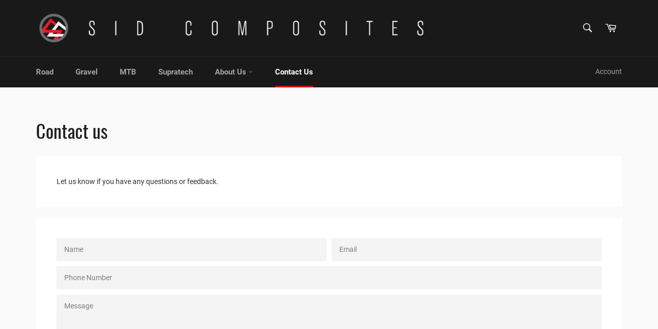

--- FILE ---
content_type: text/javascript
request_url: https://www.sid.bike/cdn/shop/t/10/assets/globo.preorder.data_.min.js?v=89964386763249378951700717399
body_size: 4608
content:
GloboPreorderParams.preorderSettings = {"products":{"44791955481":{"326942752793":{"id":284288,"is_profile":0,"name":"Gestalt Multi-Purpose Road Frame (Disc or Caliper) - XS \/ Red","products":"{\"type\":\"product\",\"condition\":44791955481}","excludes":null,"message":"{\"customSetting\":1,\"default\":{\"preorderButton\":\"Pre-Order\",\"aboveMessage\":\"\",\"bellowMessage\":\"2-3 months arrival\",\"naMessage\":\"Pre-Order\"}}","start_condition":"{\"type\":\"quantity\",\"condition\":\"0\"}","end_condition":"[{\"type\":\"date\",\"condition\":\"\"},{\"type\":\"quantity\",\"condition\":\"\"}]","countdown":"{\"startCountdown\":false,\"endCountdown\":false}","required_condition":null,"after_finish":null,"discount_payment":"{\"fullPayment\":{\"enable\":true,\"discountValue\":\"0\",\"discountType\":\"percentage\"},\"partialPayment\":{\"enable\":false,\"value\":\"0\",\"valueType\":\"percentage\",\"discountValue\":\"0\",\"discountType\":\"percentage\"}}","status":1,"updated_at":"2022-04-13T08:03:23.000000Z","selling_plan_ids":[]},"326942785561":{"id":284289,"is_profile":0,"name":"Gestalt Multi-Purpose Road Frame (Disc or Caliper) - S \/ Red","products":"{\"type\":\"product\",\"condition\":44791955481}","excludes":null,"message":"{\"customSetting\":1,\"default\":{\"preorderButton\":\"Pre-Order\",\"aboveMessage\":\"\",\"bellowMessage\":\"2-3 months arrival\",\"naMessage\":\"Pre-Order\"}}","start_condition":"{\"type\":\"quantity\",\"condition\":\"0\"}","end_condition":"[{\"type\":\"date\",\"condition\":\"\"},{\"type\":\"quantity\",\"condition\":\"\"}]","countdown":"{\"startCountdown\":false,\"endCountdown\":false}","required_condition":null,"after_finish":null,"discount_payment":"{\"fullPayment\":{\"enable\":true,\"discountValue\":\"0\",\"discountType\":\"percentage\"},\"partialPayment\":{\"enable\":false,\"value\":\"0\",\"valueType\":\"percentage\",\"discountValue\":\"0\",\"discountType\":\"percentage\"}}","status":1,"updated_at":"2022-04-13T08:03:23.000000Z","selling_plan_ids":[]},"326942818329":{"id":284290,"is_profile":0,"name":"Gestalt Multi-Purpose Road Frame (Disc or Caliper) - M \/ Red","products":"{\"type\":\"product\",\"condition\":44791955481}","excludes":null,"message":"{\"customSetting\":1,\"default\":{\"preorderButton\":\"Pre-Order\",\"aboveMessage\":\"\",\"bellowMessage\":\"2-3 months arrival\",\"naMessage\":\"Pre-Order\"}}","start_condition":"{\"type\":\"quantity\",\"condition\":\"0\"}","end_condition":"[{\"type\":\"date\",\"condition\":\"\"},{\"type\":\"quantity\",\"condition\":\"\"}]","countdown":"{\"startCountdown\":false,\"endCountdown\":false}","required_condition":null,"after_finish":null,"discount_payment":"{\"fullPayment\":{\"enable\":true,\"discountValue\":\"0\",\"discountType\":\"percentage\"},\"partialPayment\":{\"enable\":false,\"value\":\"0\",\"valueType\":\"percentage\",\"discountValue\":\"0\",\"discountType\":\"percentage\"}}","status":1,"updated_at":"2022-04-13T08:03:23.000000Z","selling_plan_ids":[]},"326942851097":{"id":284291,"is_profile":0,"name":"Gestalt Multi-Purpose Road Frame (Disc or Caliper) - L \/ Red","products":"{\"type\":\"product\",\"condition\":44791955481}","excludes":null,"message":"{\"customSetting\":1,\"default\":{\"preorderButton\":\"Pre-Order\",\"aboveMessage\":\"\",\"bellowMessage\":\"2-3 months arrival\",\"naMessage\":\"Pre-Order\"}}","start_condition":"{\"type\":\"quantity\",\"condition\":\"0\"}","end_condition":"[{\"type\":\"date\",\"condition\":\"\"},{\"type\":\"quantity\",\"condition\":\"\"}]","countdown":"{\"startCountdown\":false,\"endCountdown\":false}","required_condition":null,"after_finish":null,"discount_payment":"{\"fullPayment\":{\"enable\":true,\"discountValue\":\"0\",\"discountType\":\"percentage\"},\"partialPayment\":{\"enable\":false,\"value\":\"0\",\"valueType\":\"percentage\",\"discountValue\":\"0\",\"discountType\":\"percentage\"}}","status":1,"updated_at":"2022-04-13T08:03:23.000000Z","selling_plan_ids":[]},"326942883865":{"id":284292,"is_profile":0,"name":"Gestalt Multi-Purpose Road Frame (Disc or Caliper) - XL \/ Red","products":"{\"type\":\"product\",\"condition\":44791955481}","excludes":null,"message":"{\"customSetting\":1,\"default\":{\"preorderButton\":\"Pre-Order\",\"aboveMessage\":\"\",\"bellowMessage\":\"2-3 months arrival\",\"naMessage\":\"Pre-Order\"}}","start_condition":"{\"type\":\"quantity\",\"condition\":\"0\"}","end_condition":"[{\"type\":\"date\",\"condition\":\"\"},{\"type\":\"quantity\",\"condition\":\"\"}]","countdown":"{\"startCountdown\":false,\"endCountdown\":false}","required_condition":null,"after_finish":null,"discount_payment":"{\"fullPayment\":{\"enable\":true,\"discountValue\":\"0\",\"discountType\":\"percentage\"},\"partialPayment\":{\"enable\":false,\"value\":\"0\",\"valueType\":\"percentage\",\"discountValue\":\"0\",\"discountType\":\"percentage\"}}","status":1,"updated_at":"2022-04-13T08:03:23.000000Z","selling_plan_ids":[]},"13814420963437":{"id":284293,"is_profile":0,"name":"Gestalt Multi-Purpose Road Frame (Disc or Caliper) - XS \/ Blue","products":"{\"type\":\"product\",\"condition\":44791955481}","excludes":null,"message":"{\"customSetting\":1,\"default\":{\"preorderButton\":\"Pre-Order\",\"aboveMessage\":\"\",\"bellowMessage\":\"2-3 months arrival\",\"naMessage\":\"Pre-Order\"}}","start_condition":"{\"type\":\"quantity\",\"condition\":\"0\"}","end_condition":"[{\"type\":\"date\",\"condition\":\"\"},{\"type\":\"quantity\",\"condition\":\"\"}]","countdown":"{\"startCountdown\":false,\"endCountdown\":false}","required_condition":null,"after_finish":null,"discount_payment":"{\"fullPayment\":{\"enable\":true,\"discountValue\":\"0\",\"discountType\":\"percentage\"},\"partialPayment\":{\"enable\":false,\"value\":\"0\",\"valueType\":\"percentage\",\"discountValue\":\"0\",\"discountType\":\"percentage\"}}","status":1,"updated_at":"2022-04-13T08:03:23.000000Z","selling_plan_ids":[]},"13814424109165":{"id":284294,"is_profile":0,"name":"Gestalt Multi-Purpose Road Frame (Disc or Caliper) - S \/ Blue","products":"{\"type\":\"product\",\"condition\":44791955481}","excludes":null,"message":"{\"customSetting\":1,\"default\":{\"preorderButton\":\"Pre-Order\",\"aboveMessage\":\"\",\"bellowMessage\":\"2-3 months arrival\",\"naMessage\":\"Pre-Order\"}}","start_condition":"{\"type\":\"quantity\",\"condition\":\"0\"}","end_condition":"[{\"type\":\"date\",\"condition\":\"\"},{\"type\":\"quantity\",\"condition\":\"\"}]","countdown":"{\"startCountdown\":false,\"endCountdown\":false}","required_condition":null,"after_finish":null,"discount_payment":"{\"fullPayment\":{\"enable\":true,\"discountValue\":\"0\",\"discountType\":\"percentage\"},\"partialPayment\":{\"enable\":false,\"value\":\"0\",\"valueType\":\"percentage\",\"discountValue\":\"0\",\"discountType\":\"percentage\"}}","status":1,"updated_at":"2022-04-13T08:03:23.000000Z","selling_plan_ids":[]},"13814427091053":{"id":284295,"is_profile":0,"name":"Gestalt Multi-Purpose Road Frame (Disc or Caliper) - M \/ Blue","products":"{\"type\":\"product\",\"condition\":44791955481}","excludes":null,"message":"{\"customSetting\":1,\"default\":{\"preorderButton\":\"Pre-Order\",\"aboveMessage\":\"\",\"bellowMessage\":\"2-3 months arrival\",\"naMessage\":\"Pre-Order\"}}","start_condition":"{\"type\":\"quantity\",\"condition\":\"0\"}","end_condition":"[{\"type\":\"date\",\"condition\":\"\"},{\"type\":\"quantity\",\"condition\":\"\"}]","countdown":"{\"startCountdown\":false,\"endCountdown\":false}","required_condition":null,"after_finish":null,"discount_payment":"{\"fullPayment\":{\"enable\":true,\"discountValue\":\"0\",\"discountType\":\"percentage\"},\"partialPayment\":{\"enable\":false,\"value\":\"0\",\"valueType\":\"percentage\",\"discountValue\":\"0\",\"discountType\":\"percentage\"}}","status":1,"updated_at":"2022-04-13T08:03:23.000000Z","selling_plan_ids":[]},"13814428827757":{"id":284296,"is_profile":0,"name":"Gestalt Multi-Purpose Road Frame (Disc or Caliper) - L \/ Blue","products":"{\"type\":\"product\",\"condition\":44791955481}","excludes":null,"message":"{\"customSetting\":1,\"default\":{\"preorderButton\":\"Pre-Order\",\"aboveMessage\":\"\",\"bellowMessage\":\"2-3 months arrival\",\"naMessage\":\"Pre-Order\"}}","start_condition":"{\"type\":\"quantity\",\"condition\":\"0\"}","end_condition":"[{\"type\":\"date\",\"condition\":\"\"},{\"type\":\"quantity\",\"condition\":\"\"}]","countdown":"{\"startCountdown\":false,\"endCountdown\":false}","required_condition":null,"after_finish":null,"discount_payment":"{\"fullPayment\":{\"enable\":true,\"discountValue\":\"0\",\"discountType\":\"percentage\"},\"partialPayment\":{\"enable\":false,\"value\":\"0\",\"valueType\":\"percentage\",\"discountValue\":\"0\",\"discountType\":\"percentage\"}}","status":1,"updated_at":"2022-04-13T08:03:24.000000Z","selling_plan_ids":[]},"13814431547501":{"id":284297,"is_profile":0,"name":"Gestalt Multi-Purpose Road Frame (Disc or Caliper) - XL \/ Blue","products":"{\"type\":\"product\",\"condition\":44791955481}","excludes":null,"message":"{\"customSetting\":1,\"default\":{\"preorderButton\":\"Pre-Order\",\"aboveMessage\":\"\",\"bellowMessage\":\"2-3 months arrival\",\"naMessage\":\"Pre-Order\"}}","start_condition":"{\"type\":\"quantity\",\"condition\":\"0\"}","end_condition":"[{\"type\":\"date\",\"condition\":\"\"},{\"type\":\"quantity\",\"condition\":\"\"}]","countdown":"{\"startCountdown\":false,\"endCountdown\":false}","required_condition":null,"after_finish":null,"discount_payment":"{\"fullPayment\":{\"enable\":true,\"discountValue\":\"0\",\"discountType\":\"percentage\"},\"partialPayment\":{\"enable\":false,\"value\":\"0\",\"valueType\":\"percentage\",\"discountValue\":\"0\",\"discountType\":\"percentage\"}}","status":1,"updated_at":"2022-04-13T08:03:24.000000Z","selling_plan_ids":[]},"13814440951917":{"id":284298,"is_profile":0,"name":"Gestalt Multi-Purpose Road Frame (Disc or Caliper) - XS \/ Orange","products":"{\"type\":\"product\",\"condition\":44791955481}","excludes":null,"message":"{\"customSetting\":1,\"default\":{\"preorderButton\":\"Pre-Order\",\"aboveMessage\":\"\",\"bellowMessage\":\"2-3 months arrival\",\"naMessage\":\"Pre-Order\"}}","start_condition":"{\"type\":\"quantity\",\"condition\":\"0\"}","end_condition":"[{\"type\":\"date\",\"condition\":\"\"},{\"type\":\"quantity\",\"condition\":\"\"}]","countdown":"{\"startCountdown\":false,\"endCountdown\":false}","required_condition":null,"after_finish":null,"discount_payment":"{\"fullPayment\":{\"enable\":true,\"discountValue\":\"0\",\"discountType\":\"percentage\"},\"partialPayment\":{\"enable\":false,\"value\":\"0\",\"valueType\":\"percentage\",\"discountValue\":\"0\",\"discountType\":\"percentage\"}}","status":1,"updated_at":"2022-04-13T08:03:24.000000Z","selling_plan_ids":[]},"13814442786925":{"id":284299,"is_profile":0,"name":"Gestalt Multi-Purpose Road Frame (Disc or Caliper) - S \/ Orange","products":"{\"type\":\"product\",\"condition\":44791955481}","excludes":null,"message":"{\"customSetting\":1,\"default\":{\"preorderButton\":\"Pre-Order\",\"aboveMessage\":\"\",\"bellowMessage\":\"2-3 months arrival\",\"naMessage\":\"Pre-Order\"}}","start_condition":"{\"type\":\"quantity\",\"condition\":\"0\"}","end_condition":"[{\"type\":\"date\",\"condition\":\"\"},{\"type\":\"quantity\",\"condition\":\"\"}]","countdown":"{\"startCountdown\":false,\"endCountdown\":false}","required_condition":null,"after_finish":null,"discount_payment":"{\"fullPayment\":{\"enable\":true,\"discountValue\":\"0\",\"discountType\":\"percentage\"},\"partialPayment\":{\"enable\":false,\"value\":\"0\",\"valueType\":\"percentage\",\"discountValue\":\"0\",\"discountType\":\"percentage\"}}","status":1,"updated_at":"2022-04-13T08:03:24.000000Z","selling_plan_ids":[]},"13814444261485":{"id":284300,"is_profile":0,"name":"Gestalt Multi-Purpose Road Frame (Disc or Caliper) - M \/ Orange","products":"{\"type\":\"product\",\"condition\":44791955481}","excludes":null,"message":"{\"customSetting\":1,\"default\":{\"preorderButton\":\"Pre-Order\",\"aboveMessage\":\"\",\"bellowMessage\":\"2-3 months arrival\",\"naMessage\":\"Pre-Order\"}}","start_condition":"{\"type\":\"quantity\",\"condition\":\"0\"}","end_condition":"[{\"type\":\"date\",\"condition\":\"\"},{\"type\":\"quantity\",\"condition\":\"\"}]","countdown":"{\"startCountdown\":false,\"endCountdown\":false}","required_condition":null,"after_finish":null,"discount_payment":"{\"fullPayment\":{\"enable\":true,\"discountValue\":\"0\",\"discountType\":\"percentage\"},\"partialPayment\":{\"enable\":false,\"value\":\"0\",\"valueType\":\"percentage\",\"discountValue\":\"0\",\"discountType\":\"percentage\"}}","status":1,"updated_at":"2022-04-13T08:03:24.000000Z","selling_plan_ids":[]},"13814444392557":{"id":284301,"is_profile":0,"name":"Gestalt Multi-Purpose Road Frame (Disc or Caliper) - L \/ Orange","products":"{\"type\":\"product\",\"condition\":44791955481}","excludes":null,"message":"{\"customSetting\":1,\"default\":{\"preorderButton\":\"Pre-Order\",\"aboveMessage\":\"\",\"bellowMessage\":\"2-3 months arrival\",\"naMessage\":\"Pre-Order\"}}","start_condition":"{\"type\":\"quantity\",\"condition\":\"0\"}","end_condition":"[{\"type\":\"date\",\"condition\":\"\"},{\"type\":\"quantity\",\"condition\":\"\"}]","countdown":"{\"startCountdown\":false,\"endCountdown\":false}","required_condition":null,"after_finish":null,"discount_payment":"{\"fullPayment\":{\"enable\":true,\"discountValue\":\"0\",\"discountType\":\"percentage\"},\"partialPayment\":{\"enable\":false,\"value\":\"0\",\"valueType\":\"percentage\",\"discountValue\":\"0\",\"discountType\":\"percentage\"}}","status":1,"updated_at":"2022-04-13T08:03:24.000000Z","selling_plan_ids":[]},"13814449799277":{"id":284302,"is_profile":0,"name":"Gestalt Multi-Purpose Road Frame (Disc or Caliper) - XL \/ Orange","products":"{\"type\":\"product\",\"condition\":44791955481}","excludes":null,"message":"{\"customSetting\":1,\"default\":{\"preorderButton\":\"Pre-Order\",\"aboveMessage\":\"\",\"bellowMessage\":\"2-3 months arrival\",\"naMessage\":\"Pre-Order\"}}","start_condition":"{\"type\":\"quantity\",\"condition\":\"0\"}","end_condition":"[{\"type\":\"date\",\"condition\":\"\"},{\"type\":\"quantity\",\"condition\":\"\"}]","countdown":"{\"startCountdown\":false,\"endCountdown\":false}","required_condition":null,"after_finish":null,"discount_payment":"{\"fullPayment\":{\"enable\":true,\"discountValue\":\"0\",\"discountType\":\"percentage\"},\"partialPayment\":{\"enable\":false,\"value\":\"0\",\"valueType\":\"percentage\",\"discountValue\":\"0\",\"discountType\":\"percentage\"}}","status":1,"updated_at":"2022-04-13T08:03:24.000000Z","selling_plan_ids":[]},"13814454026349":{"id":284303,"is_profile":0,"name":"Gestalt Multi-Purpose Road Frame (Disc or Caliper) - XS \/ Pink","products":"{\"type\":\"product\",\"condition\":44791955481}","excludes":null,"message":"{\"customSetting\":1,\"default\":{\"preorderButton\":\"Pre-Order\",\"aboveMessage\":\"\",\"bellowMessage\":\"2-3 months arrival\",\"naMessage\":\"Pre-Order\"}}","start_condition":"{\"type\":\"quantity\",\"condition\":\"0\"}","end_condition":"[{\"type\":\"date\",\"condition\":\"\"},{\"type\":\"quantity\",\"condition\":\"\"}]","countdown":"{\"startCountdown\":false,\"endCountdown\":false}","required_condition":null,"after_finish":null,"discount_payment":"{\"fullPayment\":{\"enable\":true,\"discountValue\":\"0\",\"discountType\":\"percentage\"},\"partialPayment\":{\"enable\":false,\"value\":\"0\",\"valueType\":\"percentage\",\"discountValue\":\"0\",\"discountType\":\"percentage\"}}","status":1,"updated_at":"2022-04-13T08:03:24.000000Z","selling_plan_ids":[]},"13814454091885":{"id":284304,"is_profile":0,"name":"Gestalt Multi-Purpose Road Frame (Disc or Caliper) - S \/ Pink","products":"{\"type\":\"product\",\"condition\":44791955481}","excludes":null,"message":"{\"customSetting\":1,\"default\":{\"preorderButton\":\"Pre-Order\",\"aboveMessage\":\"\",\"bellowMessage\":\"2-3 months arrival\",\"naMessage\":\"Pre-Order\"}}","start_condition":"{\"type\":\"quantity\",\"condition\":\"0\"}","end_condition":"[{\"type\":\"date\",\"condition\":\"\"},{\"type\":\"quantity\",\"condition\":\"\"}]","countdown":"{\"startCountdown\":false,\"endCountdown\":false}","required_condition":null,"after_finish":null,"discount_payment":"{\"fullPayment\":{\"enable\":true,\"discountValue\":\"0\",\"discountType\":\"percentage\"},\"partialPayment\":{\"enable\":false,\"value\":\"0\",\"valueType\":\"percentage\",\"discountValue\":\"0\",\"discountType\":\"percentage\"}}","status":1,"updated_at":"2022-04-13T08:03:24.000000Z","selling_plan_ids":[]},"13814461169773":{"id":284305,"is_profile":0,"name":"Gestalt Multi-Purpose Road Frame (Disc or Caliper) - M \/ Pink","products":"{\"type\":\"product\",\"condition\":44791955481}","excludes":null,"message":"{\"customSetting\":1,\"default\":{\"preorderButton\":\"Pre-Order\",\"aboveMessage\":\"\",\"bellowMessage\":\"2-3 months arrival\",\"naMessage\":\"Pre-Order\"}}","start_condition":"{\"type\":\"quantity\",\"condition\":\"0\"}","end_condition":"[{\"type\":\"date\",\"condition\":\"\"},{\"type\":\"quantity\",\"condition\":\"\"}]","countdown":"{\"startCountdown\":false,\"endCountdown\":false}","required_condition":null,"after_finish":null,"discount_payment":"{\"fullPayment\":{\"enable\":true,\"discountValue\":\"0\",\"discountType\":\"percentage\"},\"partialPayment\":{\"enable\":false,\"value\":\"0\",\"valueType\":\"percentage\",\"discountValue\":\"0\",\"discountType\":\"percentage\"}}","status":1,"updated_at":"2022-04-13T08:03:25.000000Z","selling_plan_ids":[]},"13814482108525":{"id":284306,"is_profile":0,"name":"Gestalt Multi-Purpose Road Frame (Disc or Caliper) - L \/ Pink","products":"{\"type\":\"product\",\"condition\":44791955481}","excludes":null,"message":"{\"customSetting\":1,\"default\":{\"preorderButton\":\"Pre-Order\",\"aboveMessage\":\"\",\"bellowMessage\":\"2-3 months arrival\",\"naMessage\":\"Pre-Order\"}}","start_condition":"{\"type\":\"quantity\",\"condition\":\"0\"}","end_condition":"[{\"type\":\"date\",\"condition\":\"\"},{\"type\":\"quantity\",\"condition\":\"\"}]","countdown":"{\"startCountdown\":false,\"endCountdown\":false}","required_condition":null,"after_finish":null,"discount_payment":"{\"fullPayment\":{\"enable\":true,\"discountValue\":\"0\",\"discountType\":\"percentage\"},\"partialPayment\":{\"enable\":false,\"value\":\"0\",\"valueType\":\"percentage\",\"discountValue\":\"0\",\"discountType\":\"percentage\"}}","status":1,"updated_at":"2022-04-13T08:03:25.000000Z","selling_plan_ids":[]},"13814482731117":{"id":284307,"is_profile":0,"name":"Gestalt Multi-Purpose Road Frame (Disc or Caliper) - XL \/ Pink","products":"{\"type\":\"product\",\"condition\":44791955481}","excludes":null,"message":"{\"customSetting\":1,\"default\":{\"preorderButton\":\"Pre-Order\",\"aboveMessage\":\"\",\"bellowMessage\":\"2-3 months arrival\",\"naMessage\":\"Pre-Order\"}}","start_condition":"{\"type\":\"quantity\",\"condition\":\"0\"}","end_condition":"[{\"type\":\"date\",\"condition\":\"\"},{\"type\":\"quantity\",\"condition\":\"\"}]","countdown":"{\"startCountdown\":false,\"endCountdown\":false}","required_condition":null,"after_finish":null,"discount_payment":"{\"fullPayment\":{\"enable\":true,\"discountValue\":\"0\",\"discountType\":\"percentage\"},\"partialPayment\":{\"enable\":false,\"value\":\"0\",\"valueType\":\"percentage\",\"discountValue\":\"0\",\"discountType\":\"percentage\"}}","status":1,"updated_at":"2022-04-13T08:03:25.000000Z","selling_plan_ids":[]},"13814486827117":{"id":284308,"is_profile":0,"name":"Gestalt Multi-Purpose Road Frame (Disc or Caliper) - XS \/ Chameleon Stealth","products":"{\"type\":\"product\",\"condition\":44791955481}","excludes":null,"message":"{\"customSetting\":1,\"default\":{\"preorderButton\":\"Pre-Order\",\"aboveMessage\":\"\",\"bellowMessage\":\"2-3 months arrival\",\"naMessage\":\"Pre-Order\"}}","start_condition":"{\"type\":\"quantity\",\"condition\":\"0\"}","end_condition":"[{\"type\":\"date\",\"condition\":\"\"},{\"type\":\"quantity\",\"condition\":\"\"}]","countdown":"{\"startCountdown\":false,\"endCountdown\":false}","required_condition":null,"after_finish":null,"discount_payment":"{\"fullPayment\":{\"enable\":true,\"discountValue\":\"0\",\"discountType\":\"percentage\"},\"partialPayment\":{\"enable\":false,\"value\":\"0\",\"valueType\":\"percentage\",\"discountValue\":\"0\",\"discountType\":\"percentage\"}}","status":1,"updated_at":"2022-04-13T08:03:25.000000Z","selling_plan_ids":[]},"13814492495981":{"id":284309,"is_profile":0,"name":"Gestalt Multi-Purpose Road Frame (Disc or Caliper) - S \/ Chameleon Stealth","products":"{\"type\":\"product\",\"condition\":44791955481}","excludes":null,"message":"{\"customSetting\":1,\"default\":{\"preorderButton\":\"Pre-Order\",\"aboveMessage\":\"\",\"bellowMessage\":\"2-3 months arrival\",\"naMessage\":\"Pre-Order\"}}","start_condition":"{\"type\":\"quantity\",\"condition\":\"0\"}","end_condition":"[{\"type\":\"date\",\"condition\":\"\"},{\"type\":\"quantity\",\"condition\":\"\"}]","countdown":"{\"startCountdown\":false,\"endCountdown\":false}","required_condition":null,"after_finish":null,"discount_payment":"{\"fullPayment\":{\"enable\":true,\"discountValue\":\"0\",\"discountType\":\"percentage\"},\"partialPayment\":{\"enable\":false,\"value\":\"0\",\"valueType\":\"percentage\",\"discountValue\":\"0\",\"discountType\":\"percentage\"}}","status":1,"updated_at":"2022-04-13T08:03:25.000000Z","selling_plan_ids":[]},"13814494265453":{"id":284310,"is_profile":0,"name":"Gestalt Multi-Purpose Road Frame (Disc or Caliper) - M \/ Chameleon Stealth","products":"{\"type\":\"product\",\"condition\":44791955481}","excludes":null,"message":"{\"customSetting\":1,\"default\":{\"preorderButton\":\"Pre-Order\",\"aboveMessage\":\"\",\"bellowMessage\":\"2-3 months arrival\",\"naMessage\":\"Pre-Order\"}}","start_condition":"{\"type\":\"quantity\",\"condition\":\"0\"}","end_condition":"[{\"type\":\"date\",\"condition\":\"\"},{\"type\":\"quantity\",\"condition\":\"\"}]","countdown":"{\"startCountdown\":false,\"endCountdown\":false}","required_condition":null,"after_finish":null,"discount_payment":"{\"fullPayment\":{\"enable\":true,\"discountValue\":\"0\",\"discountType\":\"percentage\"},\"partialPayment\":{\"enable\":false,\"value\":\"0\",\"valueType\":\"percentage\",\"discountValue\":\"0\",\"discountType\":\"percentage\"}}","status":1,"updated_at":"2022-04-13T08:03:25.000000Z","selling_plan_ids":[]},"13814496952429":{"id":284311,"is_profile":0,"name":"Gestalt Multi-Purpose Road Frame (Disc or Caliper) - L \/ Chameleon Stealth","products":"{\"type\":\"product\",\"condition\":44791955481}","excludes":null,"message":"{\"customSetting\":1,\"default\":{\"preorderButton\":\"Pre-Order\",\"aboveMessage\":\"\",\"bellowMessage\":\"2-3 months arrival\",\"naMessage\":\"Pre-Order\"}}","start_condition":"{\"type\":\"quantity\",\"condition\":\"0\"}","end_condition":"[{\"type\":\"date\",\"condition\":\"\"},{\"type\":\"quantity\",\"condition\":\"\"}]","countdown":"{\"startCountdown\":false,\"endCountdown\":false}","required_condition":null,"after_finish":null,"discount_payment":"{\"fullPayment\":{\"enable\":true,\"discountValue\":\"0\",\"discountType\":\"percentage\"},\"partialPayment\":{\"enable\":false,\"value\":\"0\",\"valueType\":\"percentage\",\"discountValue\":\"0\",\"discountType\":\"percentage\"}}","status":1,"updated_at":"2022-04-13T08:03:25.000000Z","selling_plan_ids":[]},"13814496985197":{"id":284312,"is_profile":0,"name":"Gestalt Multi-Purpose Road Frame (Disc or Caliper) - XL \/ Chameleon Stealth","products":"{\"type\":\"product\",\"condition\":44791955481}","excludes":null,"message":"{\"customSetting\":1,\"default\":{\"preorderButton\":\"Pre-Order\",\"aboveMessage\":\"\",\"bellowMessage\":\"2-3 months arrival\",\"naMessage\":\"Pre-Order\"}}","start_condition":"{\"type\":\"quantity\",\"condition\":\"0\"}","end_condition":"[{\"type\":\"date\",\"condition\":\"\"},{\"type\":\"quantity\",\"condition\":\"\"}]","countdown":"{\"startCountdown\":false,\"endCountdown\":false}","required_condition":null,"after_finish":null,"discount_payment":"{\"fullPayment\":{\"enable\":true,\"discountValue\":\"0\",\"discountType\":\"percentage\"},\"partialPayment\":{\"enable\":false,\"value\":\"0\",\"valueType\":\"percentage\",\"discountValue\":\"0\",\"discountType\":\"percentage\"}}","status":1,"updated_at":"2022-04-13T08:03:25.000000Z","selling_plan_ids":[]},"13826723020909":{"id":284313,"is_profile":0,"name":"Gestalt Multi-Purpose Road Frame (Disc or Caliper) - XS \/ Custom Color","products":"{\"type\":\"product\",\"condition\":44791955481}","excludes":null,"message":"{\"customSetting\":1,\"default\":{\"preorderButton\":\"Pre-Order\",\"aboveMessage\":\"\",\"bellowMessage\":\"2-3 months arrival\",\"naMessage\":\"Pre-Order\"}}","start_condition":"{\"type\":\"quantity\",\"condition\":\"0\"}","end_condition":"[{\"type\":\"date\",\"condition\":\"\"},{\"type\":\"quantity\",\"condition\":\"\"}]","countdown":"{\"startCountdown\":false,\"endCountdown\":false}","required_condition":null,"after_finish":null,"discount_payment":"{\"fullPayment\":{\"enable\":true,\"discountValue\":\"0\",\"discountType\":\"percentage\"},\"partialPayment\":{\"enable\":false,\"value\":\"0\",\"valueType\":\"percentage\",\"discountValue\":\"0\",\"discountType\":\"percentage\"}}","status":1,"updated_at":"2022-04-13T08:03:26.000000Z","selling_plan_ids":[]},"13826723479661":{"id":284314,"is_profile":0,"name":"Gestalt Multi-Purpose Road Frame (Disc or Caliper) - S \/ Custom Color","products":"{\"type\":\"product\",\"condition\":44791955481}","excludes":null,"message":"{\"customSetting\":1,\"default\":{\"preorderButton\":\"Pre-Order\",\"aboveMessage\":\"\",\"bellowMessage\":\"2-3 months arrival\",\"naMessage\":\"Pre-Order\"}}","start_condition":"{\"type\":\"quantity\",\"condition\":\"0\"}","end_condition":"[{\"type\":\"date\",\"condition\":\"\"},{\"type\":\"quantity\",\"condition\":\"\"}]","countdown":"{\"startCountdown\":false,\"endCountdown\":false}","required_condition":null,"after_finish":null,"discount_payment":"{\"fullPayment\":{\"enable\":true,\"discountValue\":\"0\",\"discountType\":\"percentage\"},\"partialPayment\":{\"enable\":false,\"value\":\"0\",\"valueType\":\"percentage\",\"discountValue\":\"0\",\"discountType\":\"percentage\"}}","status":1,"updated_at":"2022-04-13T08:03:26.000000Z","selling_plan_ids":[]},"13826723610733":{"id":284315,"is_profile":0,"name":"Gestalt Multi-Purpose Road Frame (Disc or Caliper) - M \/ Custom Color","products":"{\"type\":\"product\",\"condition\":44791955481}","excludes":null,"message":"{\"customSetting\":1,\"default\":{\"preorderButton\":\"Pre-Order\",\"aboveMessage\":\"\",\"bellowMessage\":\"2-3 months arrival\",\"naMessage\":\"Pre-Order\"}}","start_condition":"{\"type\":\"quantity\",\"condition\":\"0\"}","end_condition":"[{\"type\":\"date\",\"condition\":\"\"},{\"type\":\"quantity\",\"condition\":\"\"}]","countdown":"{\"startCountdown\":false,\"endCountdown\":false}","required_condition":null,"after_finish":null,"discount_payment":"{\"fullPayment\":{\"enable\":true,\"discountValue\":\"0\",\"discountType\":\"percentage\"},\"partialPayment\":{\"enable\":false,\"value\":\"0\",\"valueType\":\"percentage\",\"discountValue\":\"0\",\"discountType\":\"percentage\"}}","status":1,"updated_at":"2022-04-13T08:03:26.000000Z","selling_plan_ids":[]},"13826723807341":{"id":284316,"is_profile":0,"name":"Gestalt Multi-Purpose Road Frame (Disc or Caliper) - L \/ Custom Color","products":"{\"type\":\"product\",\"condition\":44791955481}","excludes":null,"message":"{\"customSetting\":1,\"default\":{\"preorderButton\":\"Pre-Order\",\"aboveMessage\":\"\",\"bellowMessage\":\"2-3 months arrival\",\"naMessage\":\"Pre-Order\"}}","start_condition":"{\"type\":\"quantity\",\"condition\":\"0\"}","end_condition":"[{\"type\":\"date\",\"condition\":\"\"},{\"type\":\"quantity\",\"condition\":\"\"}]","countdown":"{\"startCountdown\":false,\"endCountdown\":false}","required_condition":null,"after_finish":null,"discount_payment":"{\"fullPayment\":{\"enable\":true,\"discountValue\":\"0\",\"discountType\":\"percentage\"},\"partialPayment\":{\"enable\":false,\"value\":\"0\",\"valueType\":\"percentage\",\"discountValue\":\"0\",\"discountType\":\"percentage\"}}","status":1,"updated_at":"2022-04-13T08:03:26.000000Z","selling_plan_ids":[]},"13826724036717":{"id":284317,"is_profile":0,"name":"Gestalt Multi-Purpose Road Frame (Disc or Caliper) - XL \/ Custom Color","products":"{\"type\":\"product\",\"condition\":44791955481}","excludes":null,"message":"{\"customSetting\":1,\"default\":{\"preorderButton\":\"Pre-Order\",\"aboveMessage\":\"\",\"bellowMessage\":\"2-3 months arrival\",\"naMessage\":\"Pre-Order\"}}","start_condition":"{\"type\":\"quantity\",\"condition\":\"0\"}","end_condition":"[{\"type\":\"date\",\"condition\":\"\"},{\"type\":\"quantity\",\"condition\":\"\"}]","countdown":"{\"startCountdown\":false,\"endCountdown\":false}","required_condition":null,"after_finish":null,"discount_payment":"{\"fullPayment\":{\"enable\":true,\"discountValue\":\"0\",\"discountType\":\"percentage\"},\"partialPayment\":{\"enable\":false,\"value\":\"0\",\"valueType\":\"percentage\",\"discountValue\":\"0\",\"discountType\":\"percentage\"}}","status":1,"updated_at":"2022-04-13T08:03:26.000000Z","selling_plan_ids":[]},"31981806977133":{"id":284318,"is_profile":0,"name":"Gestalt Multi-Purpose Road Frame (Disc or Caliper) - XXS \/ Red","products":"{\"type\":\"product\",\"condition\":44791955481}","excludes":null,"message":"{\"customSetting\":false,\"default\":{\"preorderButton\":\"\",\"aboveMessage\":\"\",\"bellowMessage\":\"\",\"naMessage\":\"\"}}","start_condition":"{\"type\":\"quantity\",\"condition\":\"0\"}","end_condition":"[{\"type\":\"date\",\"condition\":\"\"},{\"type\":\"quantity\",\"condition\":\"\"}]","countdown":"{\"startCountdown\":false,\"endCountdown\":false}","required_condition":null,"after_finish":null,"discount_payment":"{\"fullPayment\":{\"enable\":true,\"discountValue\":\"0\",\"discountType\":\"percentage\"},\"partialPayment\":{\"enable\":false,\"value\":\"0\",\"valueType\":\"percentage\",\"discountValue\":\"0\",\"discountType\":\"percentage\"}}","status":0,"updated_at":"2022-04-13T08:03:26.000000Z","selling_plan_ids":[]},"31981829259373":{"id":284319,"is_profile":0,"name":"Gestalt Multi-Purpose Road Frame (Disc or Caliper) - XXS \/ Custom Color","products":"{\"type\":\"product\",\"condition\":44791955481}","excludes":null,"message":"{\"customSetting\":false,\"default\":{\"preorderButton\":\"\",\"aboveMessage\":\"\",\"bellowMessage\":\"\",\"naMessage\":\"\"}}","start_condition":"{\"type\":\"quantity\",\"condition\":\"0\"}","end_condition":"[{\"type\":\"date\",\"condition\":\"\"},{\"type\":\"quantity\",\"condition\":\"\"}]","countdown":"{\"startCountdown\":false,\"endCountdown\":false}","required_condition":null,"after_finish":null,"discount_payment":"{\"fullPayment\":{\"enable\":true,\"discountValue\":\"0\",\"discountType\":\"percentage\"},\"partialPayment\":{\"enable\":false,\"value\":\"0\",\"valueType\":\"percentage\",\"discountValue\":\"0\",\"discountType\":\"percentage\"}}","status":0,"updated_at":"2022-04-13T08:03:26.000000Z","selling_plan_ids":[]},"31981833453677":{"id":284320,"is_profile":0,"name":"Gestalt Multi-Purpose Road Frame (Disc or Caliper) - XXS \/ Chameleon Stealth","products":"{\"type\":\"product\",\"condition\":44791955481}","excludes":null,"message":"{\"customSetting\":false,\"default\":{\"preorderButton\":\"\",\"aboveMessage\":\"\",\"bellowMessage\":\"\",\"naMessage\":\"\"}}","start_condition":"{\"type\":\"quantity\",\"condition\":\"0\"}","end_condition":"[{\"type\":\"date\",\"condition\":\"\"},{\"type\":\"quantity\",\"condition\":\"\"}]","countdown":"{\"startCountdown\":false,\"endCountdown\":false}","required_condition":null,"after_finish":null,"discount_payment":"{\"fullPayment\":{\"enable\":true,\"discountValue\":\"0\",\"discountType\":\"percentage\"},\"partialPayment\":{\"enable\":false,\"value\":\"0\",\"valueType\":\"percentage\",\"discountValue\":\"0\",\"discountType\":\"percentage\"}}","status":0,"updated_at":"2022-04-13T08:03:26.000000Z","selling_plan_ids":[]},"31981848920173":{"id":284321,"is_profile":0,"name":"Gestalt Multi-Purpose Road Frame (Disc or Caliper) - XXS \/ Blue","products":"{\"type\":\"product\",\"condition\":44791955481}","excludes":null,"message":"{\"customSetting\":false,\"default\":{\"preorderButton\":\"\",\"aboveMessage\":\"\",\"bellowMessage\":\"\",\"naMessage\":\"\"}}","start_condition":"{\"type\":\"quantity\",\"condition\":\"0\"}","end_condition":"[{\"type\":\"date\",\"condition\":\"\"},{\"type\":\"quantity\",\"condition\":\"\"}]","countdown":"{\"startCountdown\":false,\"endCountdown\":false}","required_condition":null,"after_finish":null,"discount_payment":"{\"fullPayment\":{\"enable\":true,\"discountValue\":\"0\",\"discountType\":\"percentage\"},\"partialPayment\":{\"enable\":false,\"value\":\"0\",\"valueType\":\"percentage\",\"discountValue\":\"0\",\"discountType\":\"percentage\"}}","status":0,"updated_at":"2022-04-13T08:03:27.000000Z","selling_plan_ids":[]},"31981851213933":{"id":284322,"is_profile":0,"name":"Gestalt Multi-Purpose Road Frame (Disc or Caliper) - XXS \/ Orange","products":"{\"type\":\"product\",\"condition\":44791955481}","excludes":null,"message":"{\"customSetting\":false,\"default\":{\"preorderButton\":\"\",\"aboveMessage\":\"\",\"bellowMessage\":\"\",\"naMessage\":\"\"}}","start_condition":"{\"type\":\"quantity\",\"condition\":\"0\"}","end_condition":"[{\"type\":\"date\",\"condition\":\"\"},{\"type\":\"quantity\",\"condition\":\"\"}]","countdown":"{\"startCountdown\":false,\"endCountdown\":false}","required_condition":null,"after_finish":null,"discount_payment":"{\"fullPayment\":{\"enable\":true,\"discountValue\":\"0\",\"discountType\":\"percentage\"},\"partialPayment\":{\"enable\":false,\"value\":\"0\",\"valueType\":\"percentage\",\"discountValue\":\"0\",\"discountType\":\"percentage\"}}","status":0,"updated_at":"2022-04-13T08:03:27.000000Z","selling_plan_ids":[]},"31981854163053":{"id":284323,"is_profile":0,"name":"Gestalt Multi-Purpose Road Frame (Disc or Caliper) - XXS \/ Pink","products":"{\"type\":\"product\",\"condition\":44791955481}","excludes":null,"message":"{\"customSetting\":false,\"default\":{\"preorderButton\":\"\",\"aboveMessage\":\"\",\"bellowMessage\":\"\",\"naMessage\":\"\"}}","start_condition":"{\"type\":\"quantity\",\"condition\":\"0\"}","end_condition":"[{\"type\":\"date\",\"condition\":\"\"},{\"type\":\"quantity\",\"condition\":\"\"}]","countdown":"{\"startCountdown\":false,\"endCountdown\":false}","required_condition":null,"after_finish":null,"discount_payment":"{\"fullPayment\":{\"enable\":true,\"discountValue\":\"0\",\"discountType\":\"percentage\"},\"partialPayment\":{\"enable\":false,\"value\":\"0\",\"valueType\":\"percentage\",\"discountValue\":\"0\",\"discountType\":\"percentage\"}}","status":0,"updated_at":"2022-04-13T08:03:27.000000Z","selling_plan_ids":[]}},"1492314685549":{"31318095298669":{"id":284345,"is_profile":0,"name":"MSID Tremor 27.5 - 15.5 \/ Red","products":"{\"type\":\"product\",\"condition\":1492314685549}","excludes":null,"message":"{\"customSetting\":false,\"default\":{\"preorderButton\":\"\",\"aboveMessage\":\"\",\"bellowMessage\":\"\",\"naMessage\":\"\"}}","start_condition":"{\"type\":\"date\",\"condition\":\"2021-09-30 00:00:00\"}","end_condition":"[{\"type\":\"date\",\"condition\":\"2021-12-31 23:00:00\"},{\"type\":\"quantity\",\"condition\":\"\"}]","countdown":"{\"startCountdown\":false,\"endCountdown\":false}","required_condition":null,"after_finish":null,"discount_payment":"{\"fullPayment\":{\"enable\":true,\"discountValue\":\"0\",\"discountType\":\"percentage\"},\"partialPayment\":{\"enable\":false,\"value\":\"0\",\"valueType\":\"percentage\",\"discountValue\":\"0\",\"discountType\":\"percentage\"}}","status":1,"updated_at":"2022-04-13T08:03:29.000000Z","selling_plan_ids":[]},"31318095331437":{"id":284346,"is_profile":0,"name":"MSID Tremor 27.5 - 15.5 \/ White","products":"{\"type\":\"product\",\"condition\":1492314685549}","excludes":null,"message":"{\"customSetting\":false,\"default\":{\"preorderButton\":\"\",\"aboveMessage\":\"\",\"bellowMessage\":\"\",\"naMessage\":\"\"}}","start_condition":"{\"type\":\"date\",\"condition\":\"2021-09-30 00:00:00\"}","end_condition":"[{\"type\":\"date\",\"condition\":\"2021-12-31 23:00:00\"},{\"type\":\"quantity\",\"condition\":\"\"}]","countdown":"{\"startCountdown\":false,\"endCountdown\":false}","required_condition":null,"after_finish":null,"discount_payment":"{\"fullPayment\":{\"enable\":true,\"discountValue\":\"0\",\"discountType\":\"percentage\"},\"partialPayment\":{\"enable\":false,\"value\":\"0\",\"valueType\":\"percentage\",\"discountValue\":\"0\",\"discountType\":\"percentage\"}}","status":1,"updated_at":"2022-04-13T08:03:30.000000Z","selling_plan_ids":[]},"31318095364205":{"id":284347,"is_profile":0,"name":"MSID Tremor 27.5 - 15.5 \/ Gunmetal Gray","products":"{\"type\":\"product\",\"condition\":1492314685549}","excludes":null,"message":"{\"customSetting\":false,\"default\":{\"preorderButton\":\"\",\"aboveMessage\":\"\",\"bellowMessage\":\"\",\"naMessage\":\"\"}}","start_condition":"{\"type\":\"date\",\"condition\":\"2021-09-30 00:00:00\"}","end_condition":"[{\"type\":\"date\",\"condition\":\"2021-12-31 23:00:00\"},{\"type\":\"quantity\",\"condition\":\"\"}]","countdown":"{\"startCountdown\":false,\"endCountdown\":false}","required_condition":null,"after_finish":null,"discount_payment":"{\"fullPayment\":{\"enable\":true,\"discountValue\":\"0\",\"discountType\":\"percentage\"},\"partialPayment\":{\"enable\":false,\"value\":\"0\",\"valueType\":\"percentage\",\"discountValue\":\"0\",\"discountType\":\"percentage\"}}","status":1,"updated_at":"2022-04-13T08:03:30.000000Z","selling_plan_ids":[]},"33199936733293":{"id":284348,"is_profile":0,"name":"MSID Tremor 27.5 - 15.5 \/ Chameleon","products":"{\"type\":\"product\",\"condition\":1492314685549}","excludes":null,"message":"{\"customSetting\":false,\"default\":{\"preorderButton\":\"\",\"aboveMessage\":\"\",\"bellowMessage\":\"\",\"naMessage\":\"\"}}","start_condition":"{\"type\":\"date\",\"condition\":\"2021-09-30 00:00:00\"}","end_condition":"[{\"type\":\"date\",\"condition\":\"2021-12-31 23:00:00\"},{\"type\":\"quantity\",\"condition\":\"\"}]","countdown":"{\"startCountdown\":false,\"endCountdown\":false}","required_condition":null,"after_finish":null,"discount_payment":"{\"fullPayment\":{\"enable\":true,\"discountValue\":\"0\",\"discountType\":\"percentage\"},\"partialPayment\":{\"enable\":false,\"value\":\"0\",\"valueType\":\"percentage\",\"discountValue\":\"0\",\"discountType\":\"percentage\"}}","status":1,"updated_at":"2022-04-13T08:03:30.000000Z","selling_plan_ids":[]},"31318095396973":{"id":284349,"is_profile":0,"name":"MSID Tremor 27.5 - 17 \/ Red","products":"{\"type\":\"product\",\"condition\":1492314685549}","excludes":null,"message":"{\"customSetting\":false,\"default\":{\"preorderButton\":\"\",\"aboveMessage\":\"\",\"bellowMessage\":\"\",\"naMessage\":\"\"}}","start_condition":"{\"type\":\"date\",\"condition\":\"2021-09-30 00:00:00\"}","end_condition":"[{\"type\":\"date\",\"condition\":\"2021-12-31 23:00:00\"},{\"type\":\"quantity\",\"condition\":\"\"}]","countdown":"{\"startCountdown\":false,\"endCountdown\":false}","required_condition":null,"after_finish":null,"discount_payment":"{\"fullPayment\":{\"enable\":true,\"discountValue\":\"0\",\"discountType\":\"percentage\"},\"partialPayment\":{\"enable\":false,\"value\":\"0\",\"valueType\":\"percentage\",\"discountValue\":\"0\",\"discountType\":\"percentage\"}}","status":1,"updated_at":"2022-04-13T08:03:30.000000Z","selling_plan_ids":[]},"31318095429741":{"id":284350,"is_profile":0,"name":"MSID Tremor 27.5 - 17 \/ White","products":"{\"type\":\"product\",\"condition\":1492314685549}","excludes":null,"message":"{\"customSetting\":false,\"default\":{\"preorderButton\":\"\",\"aboveMessage\":\"\",\"bellowMessage\":\"\",\"naMessage\":\"\"}}","start_condition":"{\"type\":\"date\",\"condition\":\"2021-09-30 00:00:00\"}","end_condition":"[{\"type\":\"date\",\"condition\":\"2021-12-31 23:00:00\"},{\"type\":\"quantity\",\"condition\":\"\"}]","countdown":"{\"startCountdown\":false,\"endCountdown\":false}","required_condition":null,"after_finish":null,"discount_payment":"{\"fullPayment\":{\"enable\":true,\"discountValue\":\"0\",\"discountType\":\"percentage\"},\"partialPayment\":{\"enable\":false,\"value\":\"0\",\"valueType\":\"percentage\",\"discountValue\":\"0\",\"discountType\":\"percentage\"}}","status":1,"updated_at":"2022-04-13T08:03:30.000000Z","selling_plan_ids":[]},"31318095462509":{"id":284351,"is_profile":0,"name":"MSID Tremor 27.5 - 17 \/ Gunmetal Gray","products":"{\"type\":\"product\",\"condition\":1492314685549}","excludes":null,"message":"{\"customSetting\":false,\"default\":{\"preorderButton\":\"\",\"aboveMessage\":\"\",\"bellowMessage\":\"\",\"naMessage\":\"\"}}","start_condition":"{\"type\":\"date\",\"condition\":\"2021-09-30 00:00:00\"}","end_condition":"[{\"type\":\"date\",\"condition\":\"2021-12-31 23:00:00\"},{\"type\":\"quantity\",\"condition\":\"\"}]","countdown":"{\"startCountdown\":false,\"endCountdown\":false}","required_condition":null,"after_finish":null,"discount_payment":"{\"fullPayment\":{\"enable\":true,\"discountValue\":\"0\",\"discountType\":\"percentage\"},\"partialPayment\":{\"enable\":false,\"value\":\"0\",\"valueType\":\"percentage\",\"discountValue\":\"0\",\"discountType\":\"percentage\"}}","status":1,"updated_at":"2022-04-13T08:03:30.000000Z","selling_plan_ids":[]},"33235673743469":{"id":284352,"is_profile":0,"name":"MSID Tremor 27.5 - 17 \/ Chameleon","products":"{\"type\":\"product\",\"condition\":1492314685549}","excludes":null,"message":"{\"customSetting\":false,\"default\":{\"preorderButton\":\"\",\"aboveMessage\":\"\",\"bellowMessage\":\"\",\"naMessage\":\"\"}}","start_condition":"{\"type\":\"date\",\"condition\":\"2021-09-30 00:00:00\"}","end_condition":"[{\"type\":\"date\",\"condition\":\"2021-12-31 23:00:00\"},{\"type\":\"quantity\",\"condition\":\"\"}]","countdown":"{\"startCountdown\":false,\"endCountdown\":false}","required_condition":null,"after_finish":null,"discount_payment":"{\"fullPayment\":{\"enable\":true,\"discountValue\":\"0\",\"discountType\":\"percentage\"},\"partialPayment\":{\"enable\":false,\"value\":\"0\",\"valueType\":\"percentage\",\"discountValue\":\"0\",\"discountType\":\"percentage\"}}","status":1,"updated_at":"2022-04-13T08:03:30.000000Z","selling_plan_ids":[]},"31318095495277":{"id":284353,"is_profile":0,"name":"MSID Tremor 27.5 - 18.5 \/ Red","products":"{\"type\":\"product\",\"condition\":1492314685549}","excludes":null,"message":"{\"customSetting\":false,\"default\":{\"preorderButton\":\"\",\"aboveMessage\":\"\",\"bellowMessage\":\"\",\"naMessage\":\"\"}}","start_condition":"{\"type\":\"date\",\"condition\":\"2021-09-30 00:00:00\"}","end_condition":"[{\"type\":\"date\",\"condition\":\"2021-12-31 23:00:00\"},{\"type\":\"quantity\",\"condition\":\"\"}]","countdown":"{\"startCountdown\":false,\"endCountdown\":false}","required_condition":null,"after_finish":null,"discount_payment":"{\"fullPayment\":{\"enable\":true,\"discountValue\":\"0\",\"discountType\":\"percentage\"},\"partialPayment\":{\"enable\":false,\"value\":\"0\",\"valueType\":\"percentage\",\"discountValue\":\"0\",\"discountType\":\"percentage\"}}","status":1,"updated_at":"2022-04-13T08:03:30.000000Z","selling_plan_ids":[]},"31318095528045":{"id":284354,"is_profile":0,"name":"MSID Tremor 27.5 - 18.5 \/ White","products":"{\"type\":\"product\",\"condition\":1492314685549}","excludes":null,"message":"{\"customSetting\":false,\"default\":{\"preorderButton\":\"\",\"aboveMessage\":\"\",\"bellowMessage\":\"\",\"naMessage\":\"\"}}","start_condition":"{\"type\":\"date\",\"condition\":\"2021-09-30 00:00:00\"}","end_condition":"[{\"type\":\"date\",\"condition\":\"2021-12-31 23:00:00\"},{\"type\":\"quantity\",\"condition\":\"\"}]","countdown":"{\"startCountdown\":false,\"endCountdown\":false}","required_condition":null,"after_finish":null,"discount_payment":"{\"fullPayment\":{\"enable\":true,\"discountValue\":\"0\",\"discountType\":\"percentage\"},\"partialPayment\":{\"enable\":false,\"value\":\"0\",\"valueType\":\"percentage\",\"discountValue\":\"0\",\"discountType\":\"percentage\"}}","status":1,"updated_at":"2022-04-13T08:03:30.000000Z","selling_plan_ids":[]},"31318095560813":{"id":284355,"is_profile":0,"name":"MSID Tremor 27.5 - 18.5 \/ Gunmetal Gray","products":"{\"type\":\"product\",\"condition\":1492314685549}","excludes":null,"message":"{\"customSetting\":false,\"default\":{\"preorderButton\":\"\",\"aboveMessage\":\"\",\"bellowMessage\":\"\",\"naMessage\":\"\"}}","start_condition":"{\"type\":\"date\",\"condition\":\"2021-09-30 00:00:00\"}","end_condition":"[{\"type\":\"date\",\"condition\":\"2021-12-31 23:00:00\"},{\"type\":\"quantity\",\"condition\":\"\"}]","countdown":"{\"startCountdown\":false,\"endCountdown\":false}","required_condition":null,"after_finish":null,"discount_payment":"{\"fullPayment\":{\"enable\":true,\"discountValue\":\"0\",\"discountType\":\"percentage\"},\"partialPayment\":{\"enable\":false,\"value\":\"0\",\"valueType\":\"percentage\",\"discountValue\":\"0\",\"discountType\":\"percentage\"}}","status":1,"updated_at":"2022-04-13T08:03:31.000000Z","selling_plan_ids":[]},"33235677675629":{"id":284356,"is_profile":0,"name":"MSID Tremor 27.5 - 18.5 \/ Chameleon","products":"{\"type\":\"product\",\"condition\":1492314685549}","excludes":null,"message":"{\"customSetting\":false,\"default\":{\"preorderButton\":\"\",\"aboveMessage\":\"\",\"bellowMessage\":\"\",\"naMessage\":\"\"}}","start_condition":"{\"type\":\"date\",\"condition\":\"2021-09-30 00:00:00\"}","end_condition":"[{\"type\":\"date\",\"condition\":\"2021-12-31 23:00:00\"},{\"type\":\"quantity\",\"condition\":\"\"}]","countdown":"{\"startCountdown\":false,\"endCountdown\":false}","required_condition":null,"after_finish":null,"discount_payment":"{\"fullPayment\":{\"enable\":true,\"discountValue\":\"0\",\"discountType\":\"percentage\"},\"partialPayment\":{\"enable\":false,\"value\":\"0\",\"valueType\":\"percentage\",\"discountValue\":\"0\",\"discountType\":\"percentage\"}}","status":1,"updated_at":"2022-04-13T08:03:31.000000Z","selling_plan_ids":[]},"31318095593581":{"id":284357,"is_profile":0,"name":"MSID Tremor 27.5 - 21 \/ Red","products":"{\"type\":\"product\",\"condition\":1492314685549}","excludes":null,"message":"{\"customSetting\":false,\"default\":{\"preorderButton\":\"\",\"aboveMessage\":\"\",\"bellowMessage\":\"\",\"naMessage\":\"\"}}","start_condition":"{\"type\":\"date\",\"condition\":\"2021-09-30 00:00:00\"}","end_condition":"[{\"type\":\"date\",\"condition\":\"2021-12-31 23:00:00\"},{\"type\":\"quantity\",\"condition\":\"\"}]","countdown":"{\"startCountdown\":false,\"endCountdown\":false}","required_condition":null,"after_finish":null,"discount_payment":"{\"fullPayment\":{\"enable\":true,\"discountValue\":\"0\",\"discountType\":\"percentage\"},\"partialPayment\":{\"enable\":false,\"value\":\"0\",\"valueType\":\"percentage\",\"discountValue\":\"0\",\"discountType\":\"percentage\"}}","status":1,"updated_at":"2022-04-13T08:03:31.000000Z","selling_plan_ids":[]},"31318095626349":{"id":284358,"is_profile":0,"name":"MSID Tremor 27.5 - 21 \/ White","products":"{\"type\":\"product\",\"condition\":1492314685549}","excludes":null,"message":"{\"customSetting\":false,\"default\":{\"preorderButton\":\"\",\"aboveMessage\":\"\",\"bellowMessage\":\"\",\"naMessage\":\"\"}}","start_condition":"{\"type\":\"date\",\"condition\":\"2021-09-30 00:00:00\"}","end_condition":"[{\"type\":\"date\",\"condition\":\"2021-12-31 23:00:00\"},{\"type\":\"quantity\",\"condition\":\"\"}]","countdown":"{\"startCountdown\":false,\"endCountdown\":false}","required_condition":null,"after_finish":null,"discount_payment":"{\"fullPayment\":{\"enable\":true,\"discountValue\":\"0\",\"discountType\":\"percentage\"},\"partialPayment\":{\"enable\":false,\"value\":\"0\",\"valueType\":\"percentage\",\"discountValue\":\"0\",\"discountType\":\"percentage\"}}","status":1,"updated_at":"2022-04-13T08:03:31.000000Z","selling_plan_ids":[]},"31318095659117":{"id":284359,"is_profile":0,"name":"MSID Tremor 27.5 - 21 \/ Gunmetal Gray","products":"{\"type\":\"product\",\"condition\":1492314685549}","excludes":null,"message":"{\"customSetting\":false,\"default\":{\"preorderButton\":\"\",\"aboveMessage\":\"\",\"bellowMessage\":\"\",\"naMessage\":\"\"}}","start_condition":"{\"type\":\"date\",\"condition\":\"2021-09-30 00:00:00\"}","end_condition":"[{\"type\":\"date\",\"condition\":\"2021-12-31 23:00:00\"},{\"type\":\"quantity\",\"condition\":\"\"}]","countdown":"{\"startCountdown\":false,\"endCountdown\":false}","required_condition":null,"after_finish":null,"discount_payment":"{\"fullPayment\":{\"enable\":true,\"discountValue\":\"0\",\"discountType\":\"percentage\"},\"partialPayment\":{\"enable\":false,\"value\":\"0\",\"valueType\":\"percentage\",\"discountValue\":\"0\",\"discountType\":\"percentage\"}}","status":1,"updated_at":"2022-04-13T08:03:31.000000Z","selling_plan_ids":[]},"33235678101613":{"id":284360,"is_profile":0,"name":"MSID Tremor 27.5 - 21 \/ Chameleon","products":"{\"type\":\"product\",\"condition\":1492314685549}","excludes":null,"message":"{\"customSetting\":false,\"default\":{\"preorderButton\":\"\",\"aboveMessage\":\"\",\"bellowMessage\":\"\",\"naMessage\":\"\"}}","start_condition":"{\"type\":\"date\",\"condition\":\"2021-09-30 00:00:00\"}","end_condition":"[{\"type\":\"date\",\"condition\":\"2021-12-31 23:00:00\"},{\"type\":\"quantity\",\"condition\":\"\"}]","countdown":"{\"startCountdown\":false,\"endCountdown\":false}","required_condition":null,"after_finish":null,"discount_payment":"{\"fullPayment\":{\"enable\":true,\"discountValue\":\"0\",\"discountType\":\"percentage\"},\"partialPayment\":{\"enable\":false,\"value\":\"0\",\"valueType\":\"percentage\",\"discountValue\":\"0\",\"discountType\":\"percentage\"}}","status":1,"updated_at":"2022-04-13T08:03:31.000000Z","selling_plan_ids":[]}},"4522218225773":{"31999273631853":{"id":641782,"is_profile":0,"name":"RSID Spectre III - XXS \/ Red","products":"{\"type\":\"product\",\"condition\":4522218225773}","excludes":null,"message":"{\"customSetting\":false,\"default\":{\"preorderButton\":\"\",\"aboveMessage\":\"\",\"bellowMessage\":\"\",\"naMessage\":\"\"}}","start_condition":"{\"type\":\"date\",\"condition\":\"2021-09-30 00:00:00\"}","end_condition":"[{\"type\":\"date\",\"condition\":\"2021-12-31 23:00:00\"},{\"type\":\"quantity\",\"condition\":\"\"}]","countdown":"{\"startCountdown\":false,\"endCountdown\":false}","required_condition":null,"after_finish":null,"discount_payment":"{\"fullPayment\":{\"enable\":true,\"discountValue\":\"0\",\"discountType\":\"percentage\"},\"partialPayment\":{\"enable\":false,\"value\":\"0\",\"valueType\":\"percentage\",\"discountValue\":\"0\",\"discountType\":\"percentage\"}}","status":1,"updated_at":"2023-10-17T03:05:51.000000Z","selling_plan_ids":[]},"31999273664621":{"id":641783,"is_profile":0,"name":"RSID Spectre III - XXS \/ Gunmetal Gray","products":"{\"type\":\"product\",\"condition\":4522218225773}","excludes":null,"message":"{\"customSetting\":false,\"default\":{\"preorderButton\":\"\",\"aboveMessage\":\"\",\"bellowMessage\":\"\",\"naMessage\":\"\"}}","start_condition":"{\"type\":\"date\",\"condition\":\"2021-09-30 00:00:00\"}","end_condition":"[{\"type\":\"date\",\"condition\":\"2021-12-31 23:00:00\"},{\"type\":\"quantity\",\"condition\":\"\"}]","countdown":"{\"startCountdown\":false,\"endCountdown\":false}","required_condition":null,"after_finish":null,"discount_payment":"{\"fullPayment\":{\"enable\":true,\"discountValue\":\"0\",\"discountType\":\"percentage\"},\"partialPayment\":{\"enable\":false,\"value\":\"0\",\"valueType\":\"percentage\",\"discountValue\":\"0\",\"discountType\":\"percentage\"}}","status":1,"updated_at":"2023-10-17T03:05:51.000000Z","selling_plan_ids":[]},"31999273697389":{"id":641784,"is_profile":0,"name":"RSID Spectre III - XXS \/ Chameleon","products":"{\"type\":\"product\",\"condition\":4522218225773}","excludes":null,"message":"{\"customSetting\":false,\"default\":{\"preorderButton\":\"\",\"aboveMessage\":\"\",\"bellowMessage\":\"\",\"naMessage\":\"\"}}","start_condition":"{\"type\":\"date\",\"condition\":\"2021-09-30 00:00:00\"}","end_condition":"[{\"type\":\"date\",\"condition\":\"2021-12-31 23:00:00\"},{\"type\":\"quantity\",\"condition\":\"\"}]","countdown":"{\"startCountdown\":false,\"endCountdown\":false}","required_condition":null,"after_finish":null,"discount_payment":"{\"fullPayment\":{\"enable\":true,\"discountValue\":\"0\",\"discountType\":\"percentage\"},\"partialPayment\":{\"enable\":false,\"value\":\"0\",\"valueType\":\"percentage\",\"discountValue\":\"0\",\"discountType\":\"percentage\"}}","status":1,"updated_at":"2023-10-17T03:05:51.000000Z","selling_plan_ids":[]},"31999273730157":{"id":641785,"is_profile":0,"name":"RSID Spectre III - XXS \/ Custom Color","products":"{\"type\":\"product\",\"condition\":4522218225773}","excludes":null,"message":"{\"customSetting\":false,\"default\":{\"preorderButton\":\"\",\"aboveMessage\":\"\",\"bellowMessage\":\"\",\"naMessage\":\"\"}}","start_condition":"{\"type\":\"date\",\"condition\":\"2021-09-30 00:00:00\"}","end_condition":"[{\"type\":\"date\",\"condition\":\"2021-12-31 23:00:00\"},{\"type\":\"quantity\",\"condition\":\"\"}]","countdown":"{\"startCountdown\":false,\"endCountdown\":false}","required_condition":null,"after_finish":null,"discount_payment":"{\"fullPayment\":{\"enable\":true,\"discountValue\":\"0\",\"discountType\":\"percentage\"},\"partialPayment\":{\"enable\":false,\"value\":\"0\",\"valueType\":\"percentage\",\"discountValue\":\"0\",\"discountType\":\"percentage\"}}","status":1,"updated_at":"2023-10-17T03:05:51.000000Z","selling_plan_ids":[]},"31999273762925":{"id":641786,"is_profile":0,"name":"RSID Spectre III - XS \/ Red","products":"{\"type\":\"product\",\"condition\":4522218225773}","excludes":null,"message":"{\"customSetting\":false,\"default\":{\"preorderButton\":\"\",\"aboveMessage\":\"\",\"bellowMessage\":\"\",\"naMessage\":\"\"}}","start_condition":"{\"type\":\"date\",\"condition\":\"2021-09-30 00:00:00\"}","end_condition":"[{\"type\":\"date\",\"condition\":\"2021-12-31 23:00:00\"},{\"type\":\"quantity\",\"condition\":\"\"}]","countdown":"{\"startCountdown\":false,\"endCountdown\":false}","required_condition":null,"after_finish":null,"discount_payment":"{\"fullPayment\":{\"enable\":true,\"discountValue\":\"0\",\"discountType\":\"percentage\"},\"partialPayment\":{\"enable\":false,\"value\":\"0\",\"valueType\":\"percentage\",\"discountValue\":\"0\",\"discountType\":\"percentage\"}}","status":1,"updated_at":"2023-10-17T03:05:51.000000Z","selling_plan_ids":[]},"31999273795693":{"id":641787,"is_profile":0,"name":"RSID Spectre III - XS \/ Gunmetal Gray","products":"{\"type\":\"product\",\"condition\":4522218225773}","excludes":null,"message":"{\"customSetting\":false,\"default\":{\"preorderButton\":\"\",\"aboveMessage\":\"\",\"bellowMessage\":\"\",\"naMessage\":\"\"}}","start_condition":"{\"type\":\"date\",\"condition\":\"2021-09-30 00:00:00\"}","end_condition":"[{\"type\":\"date\",\"condition\":\"2021-12-31 23:00:00\"},{\"type\":\"quantity\",\"condition\":\"\"}]","countdown":"{\"startCountdown\":false,\"endCountdown\":false}","required_condition":null,"after_finish":null,"discount_payment":"{\"fullPayment\":{\"enable\":true,\"discountValue\":\"0\",\"discountType\":\"percentage\"},\"partialPayment\":{\"enable\":false,\"value\":\"0\",\"valueType\":\"percentage\",\"discountValue\":\"0\",\"discountType\":\"percentage\"}}","status":1,"updated_at":"2023-10-17T03:05:51.000000Z","selling_plan_ids":[]},"31999273828461":{"id":641788,"is_profile":0,"name":"RSID Spectre III - XS \/ Chameleon","products":"{\"type\":\"product\",\"condition\":4522218225773}","excludes":null,"message":"{\"customSetting\":false,\"default\":{\"preorderButton\":\"\",\"aboveMessage\":\"\",\"bellowMessage\":\"\",\"naMessage\":\"\"}}","start_condition":"{\"type\":\"date\",\"condition\":\"2021-09-30 00:00:00\"}","end_condition":"[{\"type\":\"date\",\"condition\":\"2021-12-31 23:00:00\"},{\"type\":\"quantity\",\"condition\":\"\"}]","countdown":"{\"startCountdown\":false,\"endCountdown\":false}","required_condition":null,"after_finish":null,"discount_payment":"{\"fullPayment\":{\"enable\":true,\"discountValue\":\"0\",\"discountType\":\"percentage\"},\"partialPayment\":{\"enable\":false,\"value\":\"0\",\"valueType\":\"percentage\",\"discountValue\":\"0\",\"discountType\":\"percentage\"}}","status":1,"updated_at":"2023-10-17T03:05:51.000000Z","selling_plan_ids":[]},"31999273861229":{"id":641789,"is_profile":0,"name":"RSID Spectre III - XS \/ Custom Color","products":"{\"type\":\"product\",\"condition\":4522218225773}","excludes":null,"message":"{\"customSetting\":false,\"default\":{\"preorderButton\":\"\",\"aboveMessage\":\"\",\"bellowMessage\":\"\",\"naMessage\":\"\"}}","start_condition":"{\"type\":\"date\",\"condition\":\"2021-09-30 00:00:00\"}","end_condition":"[{\"type\":\"date\",\"condition\":\"2021-12-31 23:00:00\"},{\"type\":\"quantity\",\"condition\":\"\"}]","countdown":"{\"startCountdown\":false,\"endCountdown\":false}","required_condition":null,"after_finish":null,"discount_payment":"{\"fullPayment\":{\"enable\":true,\"discountValue\":\"0\",\"discountType\":\"percentage\"},\"partialPayment\":{\"enable\":false,\"value\":\"0\",\"valueType\":\"percentage\",\"discountValue\":\"0\",\"discountType\":\"percentage\"}}","status":1,"updated_at":"2023-10-17T03:05:51.000000Z","selling_plan_ids":[]},"31999273893997":{"id":641790,"is_profile":0,"name":"RSID Spectre III - S \/ Red","products":"{\"type\":\"product\",\"condition\":4522218225773}","excludes":null,"message":"{\"customSetting\":false,\"default\":{\"preorderButton\":\"\",\"aboveMessage\":\"\",\"bellowMessage\":\"\",\"naMessage\":\"\"}}","start_condition":"{\"type\":\"date\",\"condition\":\"2021-09-30 00:00:00\"}","end_condition":"[{\"type\":\"date\",\"condition\":\"2021-12-31 23:00:00\"},{\"type\":\"quantity\",\"condition\":\"\"}]","countdown":"{\"startCountdown\":false,\"endCountdown\":false}","required_condition":null,"after_finish":null,"discount_payment":"{\"fullPayment\":{\"enable\":true,\"discountValue\":\"0\",\"discountType\":\"percentage\"},\"partialPayment\":{\"enable\":false,\"value\":\"0\",\"valueType\":\"percentage\",\"discountValue\":\"0\",\"discountType\":\"percentage\"}}","status":1,"updated_at":"2023-10-17T03:05:51.000000Z","selling_plan_ids":[]},"31999273926765":{"id":641791,"is_profile":0,"name":"RSID Spectre III - S \/ Gunmetal Gray","products":"{\"type\":\"product\",\"condition\":4522218225773}","excludes":null,"message":"{\"customSetting\":false,\"default\":{\"preorderButton\":\"\",\"aboveMessage\":\"\",\"bellowMessage\":\"\",\"naMessage\":\"\"}}","start_condition":"{\"type\":\"date\",\"condition\":\"2021-09-30 00:00:00\"}","end_condition":"[{\"type\":\"date\",\"condition\":\"2021-12-31 23:00:00\"},{\"type\":\"quantity\",\"condition\":\"\"}]","countdown":"{\"startCountdown\":false,\"endCountdown\":false}","required_condition":null,"after_finish":null,"discount_payment":"{\"fullPayment\":{\"enable\":true,\"discountValue\":\"0\",\"discountType\":\"percentage\"},\"partialPayment\":{\"enable\":false,\"value\":\"0\",\"valueType\":\"percentage\",\"discountValue\":\"0\",\"discountType\":\"percentage\"}}","status":1,"updated_at":"2023-10-17T03:05:51.000000Z","selling_plan_ids":[]},"31999273959533":{"id":641792,"is_profile":0,"name":"RSID Spectre III - S \/ Chameleon","products":"{\"type\":\"product\",\"condition\":4522218225773}","excludes":null,"message":"{\"customSetting\":false,\"default\":{\"preorderButton\":\"\",\"aboveMessage\":\"\",\"bellowMessage\":\"\",\"naMessage\":\"\"}}","start_condition":"{\"type\":\"date\",\"condition\":\"2021-09-30 00:00:00\"}","end_condition":"[{\"type\":\"date\",\"condition\":\"2021-12-31 23:00:00\"},{\"type\":\"quantity\",\"condition\":\"\"}]","countdown":"{\"startCountdown\":false,\"endCountdown\":false}","required_condition":null,"after_finish":null,"discount_payment":"{\"fullPayment\":{\"enable\":true,\"discountValue\":\"0\",\"discountType\":\"percentage\"},\"partialPayment\":{\"enable\":false,\"value\":\"0\",\"valueType\":\"percentage\",\"discountValue\":\"0\",\"discountType\":\"percentage\"}}","status":1,"updated_at":"2023-10-17T03:05:51.000000Z","selling_plan_ids":[]},"31999273992301":{"id":641793,"is_profile":0,"name":"RSID Spectre III - S \/ Custom Color","products":"{\"type\":\"product\",\"condition\":4522218225773}","excludes":null,"message":"{\"customSetting\":false,\"default\":{\"preorderButton\":\"\",\"aboveMessage\":\"\",\"bellowMessage\":\"\",\"naMessage\":\"\"}}","start_condition":"{\"type\":\"date\",\"condition\":\"2021-09-30 00:00:00\"}","end_condition":"[{\"type\":\"date\",\"condition\":\"2021-12-31 23:00:00\"},{\"type\":\"quantity\",\"condition\":\"\"}]","countdown":"{\"startCountdown\":false,\"endCountdown\":false}","required_condition":null,"after_finish":null,"discount_payment":"{\"fullPayment\":{\"enable\":true,\"discountValue\":\"0\",\"discountType\":\"percentage\"},\"partialPayment\":{\"enable\":false,\"value\":\"0\",\"valueType\":\"percentage\",\"discountValue\":\"0\",\"discountType\":\"percentage\"}}","status":1,"updated_at":"2023-10-17T03:05:51.000000Z","selling_plan_ids":[]},"31999274025069":{"id":641794,"is_profile":0,"name":"RSID Spectre III - M \/ Red","products":"{\"type\":\"product\",\"condition\":4522218225773}","excludes":null,"message":"{\"customSetting\":false,\"default\":{\"preorderButton\":\"\",\"aboveMessage\":\"\",\"bellowMessage\":\"\",\"naMessage\":\"\"}}","start_condition":"{\"type\":\"date\",\"condition\":\"2021-09-30 00:00:00\"}","end_condition":"[{\"type\":\"date\",\"condition\":\"2021-12-31 23:00:00\"},{\"type\":\"quantity\",\"condition\":\"\"}]","countdown":"{\"startCountdown\":false,\"endCountdown\":false}","required_condition":null,"after_finish":null,"discount_payment":"{\"fullPayment\":{\"enable\":true,\"discountValue\":\"0\",\"discountType\":\"percentage\"},\"partialPayment\":{\"enable\":false,\"value\":\"0\",\"valueType\":\"percentage\",\"discountValue\":\"0\",\"discountType\":\"percentage\"}}","status":1,"updated_at":"2023-10-17T03:05:51.000000Z","selling_plan_ids":[]},"31999274057837":{"id":641795,"is_profile":0,"name":"RSID Spectre III - M \/ Gunmetal Gray","products":"{\"type\":\"product\",\"condition\":4522218225773}","excludes":null,"message":"{\"customSetting\":false,\"default\":{\"preorderButton\":\"\",\"aboveMessage\":\"\",\"bellowMessage\":\"\",\"naMessage\":\"\"}}","start_condition":"{\"type\":\"date\",\"condition\":\"2021-09-30 00:00:00\"}","end_condition":"[{\"type\":\"date\",\"condition\":\"2021-12-31 23:00:00\"},{\"type\":\"quantity\",\"condition\":\"\"}]","countdown":"{\"startCountdown\":false,\"endCountdown\":false}","required_condition":null,"after_finish":null,"discount_payment":"{\"fullPayment\":{\"enable\":true,\"discountValue\":\"0\",\"discountType\":\"percentage\"},\"partialPayment\":{\"enable\":false,\"value\":\"0\",\"valueType\":\"percentage\",\"discountValue\":\"0\",\"discountType\":\"percentage\"}}","status":1,"updated_at":"2023-10-17T03:05:51.000000Z","selling_plan_ids":[]},"31999274090605":{"id":641796,"is_profile":0,"name":"RSID Spectre III - M \/ Chameleon","products":"{\"type\":\"product\",\"condition\":4522218225773}","excludes":null,"message":"{\"customSetting\":false,\"default\":{\"preorderButton\":\"\",\"aboveMessage\":\"\",\"bellowMessage\":\"\",\"naMessage\":\"\"}}","start_condition":"{\"type\":\"date\",\"condition\":\"2021-09-30 00:00:00\"}","end_condition":"[{\"type\":\"date\",\"condition\":\"2021-12-31 23:00:00\"},{\"type\":\"quantity\",\"condition\":\"\"}]","countdown":"{\"startCountdown\":false,\"endCountdown\":false}","required_condition":null,"after_finish":null,"discount_payment":"{\"fullPayment\":{\"enable\":true,\"discountValue\":\"0\",\"discountType\":\"percentage\"},\"partialPayment\":{\"enable\":false,\"value\":\"0\",\"valueType\":\"percentage\",\"discountValue\":\"0\",\"discountType\":\"percentage\"}}","status":1,"updated_at":"2023-10-17T03:05:51.000000Z","selling_plan_ids":[]},"31999274123373":{"id":641797,"is_profile":0,"name":"RSID Spectre III - M \/ Custom Color","products":"{\"type\":\"product\",\"condition\":4522218225773}","excludes":null,"message":"{\"customSetting\":false,\"default\":{\"preorderButton\":\"\",\"aboveMessage\":\"\",\"bellowMessage\":\"\",\"naMessage\":\"\"}}","start_condition":"{\"type\":\"date\",\"condition\":\"2021-09-30 00:00:00\"}","end_condition":"[{\"type\":\"date\",\"condition\":\"2021-12-31 23:00:00\"},{\"type\":\"quantity\",\"condition\":\"\"}]","countdown":"{\"startCountdown\":false,\"endCountdown\":false}","required_condition":null,"after_finish":null,"discount_payment":"{\"fullPayment\":{\"enable\":true,\"discountValue\":\"0\",\"discountType\":\"percentage\"},\"partialPayment\":{\"enable\":false,\"value\":\"0\",\"valueType\":\"percentage\",\"discountValue\":\"0\",\"discountType\":\"percentage\"}}","status":1,"updated_at":"2023-10-17T03:05:51.000000Z","selling_plan_ids":[]},"31999274156141":{"id":641798,"is_profile":0,"name":"RSID Spectre III - L \/ Red","products":"{\"type\":\"product\",\"condition\":4522218225773}","excludes":null,"message":"{\"customSetting\":false,\"default\":{\"preorderButton\":\"\",\"aboveMessage\":\"\",\"bellowMessage\":\"\",\"naMessage\":\"\"}}","start_condition":"{\"type\":\"date\",\"condition\":\"2021-09-30 00:00:00\"}","end_condition":"[{\"type\":\"date\",\"condition\":\"2021-12-31 23:00:00\"},{\"type\":\"quantity\",\"condition\":\"\"}]","countdown":"{\"startCountdown\":false,\"endCountdown\":false}","required_condition":null,"after_finish":null,"discount_payment":"{\"fullPayment\":{\"enable\":true,\"discountValue\":\"0\",\"discountType\":\"percentage\"},\"partialPayment\":{\"enable\":false,\"value\":\"0\",\"valueType\":\"percentage\",\"discountValue\":\"0\",\"discountType\":\"percentage\"}}","status":1,"updated_at":"2023-10-17T03:05:51.000000Z","selling_plan_ids":[]},"31999274188909":{"id":641799,"is_profile":0,"name":"RSID Spectre III - L \/ Gunmetal Gray","products":"{\"type\":\"product\",\"condition\":4522218225773}","excludes":null,"message":"{\"customSetting\":false,\"default\":{\"preorderButton\":\"\",\"aboveMessage\":\"\",\"bellowMessage\":\"\",\"naMessage\":\"\"}}","start_condition":"{\"type\":\"date\",\"condition\":\"2021-09-30 00:00:00\"}","end_condition":"[{\"type\":\"date\",\"condition\":\"2021-12-31 23:00:00\"},{\"type\":\"quantity\",\"condition\":\"\"}]","countdown":"{\"startCountdown\":false,\"endCountdown\":false}","required_condition":null,"after_finish":null,"discount_payment":"{\"fullPayment\":{\"enable\":true,\"discountValue\":\"0\",\"discountType\":\"percentage\"},\"partialPayment\":{\"enable\":false,\"value\":\"0\",\"valueType\":\"percentage\",\"discountValue\":\"0\",\"discountType\":\"percentage\"}}","status":1,"updated_at":"2023-10-17T03:05:51.000000Z","selling_plan_ids":[]},"31999274221677":{"id":641800,"is_profile":0,"name":"RSID Spectre III - L \/ Chameleon","products":"{\"type\":\"product\",\"condition\":4522218225773}","excludes":null,"message":"{\"customSetting\":false,\"default\":{\"preorderButton\":\"\",\"aboveMessage\":\"\",\"bellowMessage\":\"\",\"naMessage\":\"\"}}","start_condition":"{\"type\":\"date\",\"condition\":\"2021-09-30 00:00:00\"}","end_condition":"[{\"type\":\"date\",\"condition\":\"2021-12-31 23:00:00\"},{\"type\":\"quantity\",\"condition\":\"\"}]","countdown":"{\"startCountdown\":false,\"endCountdown\":false}","required_condition":null,"after_finish":null,"discount_payment":"{\"fullPayment\":{\"enable\":true,\"discountValue\":\"0\",\"discountType\":\"percentage\"},\"partialPayment\":{\"enable\":false,\"value\":\"0\",\"valueType\":\"percentage\",\"discountValue\":\"0\",\"discountType\":\"percentage\"}}","status":1,"updated_at":"2023-10-17T03:05:51.000000Z","selling_plan_ids":[]},"31999274254445":{"id":641801,"is_profile":0,"name":"RSID Spectre III - L \/ Custom Color","products":"{\"type\":\"product\",\"condition\":4522218225773}","excludes":null,"message":"{\"customSetting\":false,\"default\":{\"preorderButton\":\"\",\"aboveMessage\":\"\",\"bellowMessage\":\"\",\"naMessage\":\"\"}}","start_condition":"{\"type\":\"date\",\"condition\":\"2021-09-30 00:00:00\"}","end_condition":"[{\"type\":\"date\",\"condition\":\"2021-12-31 23:00:00\"},{\"type\":\"quantity\",\"condition\":\"\"}]","countdown":"{\"startCountdown\":false,\"endCountdown\":false}","required_condition":null,"after_finish":null,"discount_payment":"{\"fullPayment\":{\"enable\":true,\"discountValue\":\"0\",\"discountType\":\"percentage\"},\"partialPayment\":{\"enable\":false,\"value\":\"0\",\"valueType\":\"percentage\",\"discountValue\":\"0\",\"discountType\":\"percentage\"}}","status":1,"updated_at":"2023-10-17T03:05:51.000000Z","selling_plan_ids":[]},"31999274287213":{"id":641802,"is_profile":0,"name":"RSID Spectre III - XL \/ Red","products":"{\"type\":\"product\",\"condition\":4522218225773}","excludes":null,"message":"{\"customSetting\":false,\"default\":{\"preorderButton\":\"\",\"aboveMessage\":\"\",\"bellowMessage\":\"\",\"naMessage\":\"\"}}","start_condition":"{\"type\":\"date\",\"condition\":\"2021-09-30 00:00:00\"}","end_condition":"[{\"type\":\"date\",\"condition\":\"2021-12-31 23:00:00\"},{\"type\":\"quantity\",\"condition\":\"\"}]","countdown":"{\"startCountdown\":false,\"endCountdown\":false}","required_condition":null,"after_finish":null,"discount_payment":"{\"fullPayment\":{\"enable\":true,\"discountValue\":\"0\",\"discountType\":\"percentage\"},\"partialPayment\":{\"enable\":false,\"value\":\"0\",\"valueType\":\"percentage\",\"discountValue\":\"0\",\"discountType\":\"percentage\"}}","status":1,"updated_at":"2023-10-17T03:05:51.000000Z","selling_plan_ids":[]},"31999274319981":{"id":641803,"is_profile":0,"name":"RSID Spectre III - XL \/ Gunmetal Gray","products":"{\"type\":\"product\",\"condition\":4522218225773}","excludes":null,"message":"{\"customSetting\":false,\"default\":{\"preorderButton\":\"\",\"aboveMessage\":\"\",\"bellowMessage\":\"\",\"naMessage\":\"\"}}","start_condition":"{\"type\":\"date\",\"condition\":\"2021-09-30 00:00:00\"}","end_condition":"[{\"type\":\"date\",\"condition\":\"2021-12-31 23:00:00\"},{\"type\":\"quantity\",\"condition\":\"\"}]","countdown":"{\"startCountdown\":false,\"endCountdown\":false}","required_condition":null,"after_finish":null,"discount_payment":"{\"fullPayment\":{\"enable\":true,\"discountValue\":\"0\",\"discountType\":\"percentage\"},\"partialPayment\":{\"enable\":false,\"value\":\"0\",\"valueType\":\"percentage\",\"discountValue\":\"0\",\"discountType\":\"percentage\"}}","status":1,"updated_at":"2023-10-17T03:05:51.000000Z","selling_plan_ids":[]},"31999274352749":{"id":641804,"is_profile":0,"name":"RSID Spectre III - XL \/ Chameleon","products":"{\"type\":\"product\",\"condition\":4522218225773}","excludes":null,"message":"{\"customSetting\":false,\"default\":{\"preorderButton\":\"\",\"aboveMessage\":\"\",\"bellowMessage\":\"\",\"naMessage\":\"\"}}","start_condition":"{\"type\":\"date\",\"condition\":\"2021-09-30 00:00:00\"}","end_condition":"[{\"type\":\"date\",\"condition\":\"2021-12-31 23:00:00\"},{\"type\":\"quantity\",\"condition\":\"\"}]","countdown":"{\"startCountdown\":false,\"endCountdown\":false}","required_condition":null,"after_finish":null,"discount_payment":"{\"fullPayment\":{\"enable\":true,\"discountValue\":\"0\",\"discountType\":\"percentage\"},\"partialPayment\":{\"enable\":false,\"value\":\"0\",\"valueType\":\"percentage\",\"discountValue\":\"0\",\"discountType\":\"percentage\"}}","status":1,"updated_at":"2023-10-17T03:05:51.000000Z","selling_plan_ids":[]},"31999274385517":{"id":641805,"is_profile":0,"name":"RSID Spectre III - XL \/ Custom Color","products":"{\"type\":\"product\",\"condition\":4522218225773}","excludes":null,"message":"{\"customSetting\":false,\"default\":{\"preorderButton\":\"\",\"aboveMessage\":\"\",\"bellowMessage\":\"\",\"naMessage\":\"\"}}","start_condition":"{\"type\":\"date\",\"condition\":\"2021-09-30 00:00:00\"}","end_condition":"[{\"type\":\"date\",\"condition\":\"2021-12-31 23:00:00\"},{\"type\":\"quantity\",\"condition\":\"\"}]","countdown":"{\"startCountdown\":false,\"endCountdown\":false}","required_condition":null,"after_finish":null,"discount_payment":"{\"fullPayment\":{\"enable\":true,\"discountValue\":\"0\",\"discountType\":\"percentage\"},\"partialPayment\":{\"enable\":false,\"value\":\"0\",\"valueType\":\"percentage\",\"discountValue\":\"0\",\"discountType\":\"percentage\"}}","status":1,"updated_at":"2023-10-17T03:05:51.000000Z","selling_plan_ids":[]},"39419576057965":{"id":641806,"is_profile":0,"name":"RSID Spectre III - XXS \/ Pearl White","products":"{\"type\":\"product\",\"condition\":4522218225773}","excludes":null,"message":"{\"customSetting\":false,\"default\":{\"preorderButton\":\"\",\"aboveMessage\":\"\",\"bellowMessage\":\"\",\"naMessage\":\"\"}}","start_condition":"{\"type\":\"date\",\"condition\":\"2021-09-30 00:00:00\"}","end_condition":"[{\"type\":\"date\",\"condition\":\"2021-12-31 23:00:00\"},{\"type\":\"quantity\",\"condition\":\"\"}]","countdown":"{\"startCountdown\":false,\"endCountdown\":false}","required_condition":null,"after_finish":null,"discount_payment":"{\"fullPayment\":{\"enable\":true,\"discountValue\":\"0\",\"discountType\":\"percentage\"},\"partialPayment\":{\"enable\":false,\"value\":\"0\",\"valueType\":\"percentage\",\"discountValue\":\"0\",\"discountType\":\"percentage\"}}","status":1,"updated_at":"2023-10-17T03:05:51.000000Z","selling_plan_ids":[]},"39419576221805":{"id":641807,"is_profile":0,"name":"RSID Spectre III - XS \/ Pearl White","products":"{\"type\":\"product\",\"condition\":4522218225773}","excludes":null,"message":"{\"customSetting\":false,\"default\":{\"preorderButton\":\"\",\"aboveMessage\":\"\",\"bellowMessage\":\"\",\"naMessage\":\"\"}}","start_condition":"{\"type\":\"date\",\"condition\":\"2021-09-30 00:00:00\"}","end_condition":"[{\"type\":\"date\",\"condition\":\"2021-12-31 23:00:00\"},{\"type\":\"quantity\",\"condition\":\"\"}]","countdown":"{\"startCountdown\":false,\"endCountdown\":false}","required_condition":null,"after_finish":null,"discount_payment":"{\"fullPayment\":{\"enable\":true,\"discountValue\":\"0\",\"discountType\":\"percentage\"},\"partialPayment\":{\"enable\":false,\"value\":\"0\",\"valueType\":\"percentage\",\"discountValue\":\"0\",\"discountType\":\"percentage\"}}","status":1,"updated_at":"2023-10-17T03:05:51.000000Z","selling_plan_ids":[]},"39419576287341":{"id":641808,"is_profile":0,"name":"RSID Spectre III - S \/ Pearl White","products":"{\"type\":\"product\",\"condition\":4522218225773}","excludes":null,"message":"{\"customSetting\":false,\"default\":{\"preorderButton\":\"\",\"aboveMessage\":\"\",\"bellowMessage\":\"\",\"naMessage\":\"\"}}","start_condition":"{\"type\":\"date\",\"condition\":\"2021-09-30 00:00:00\"}","end_condition":"[{\"type\":\"date\",\"condition\":\"2021-12-31 23:00:00\"},{\"type\":\"quantity\",\"condition\":\"\"}]","countdown":"{\"startCountdown\":false,\"endCountdown\":false}","required_condition":null,"after_finish":null,"discount_payment":"{\"fullPayment\":{\"enable\":true,\"discountValue\":\"0\",\"discountType\":\"percentage\"},\"partialPayment\":{\"enable\":false,\"value\":\"0\",\"valueType\":\"percentage\",\"discountValue\":\"0\",\"discountType\":\"percentage\"}}","status":1,"updated_at":"2023-10-17T03:05:51.000000Z","selling_plan_ids":[]},"39419576320109":{"id":641809,"is_profile":0,"name":"RSID Spectre III - XL \/ Pearl White","products":"{\"type\":\"product\",\"condition\":4522218225773}","excludes":null,"message":"{\"customSetting\":false,\"default\":{\"preorderButton\":\"\",\"aboveMessage\":\"\",\"bellowMessage\":\"\",\"naMessage\":\"\"}}","start_condition":"{\"type\":\"date\",\"condition\":\"2021-09-30 00:00:00\"}","end_condition":"[{\"type\":\"date\",\"condition\":\"2021-12-31 23:00:00\"},{\"type\":\"quantity\",\"condition\":\"\"}]","countdown":"{\"startCountdown\":false,\"endCountdown\":false}","required_condition":null,"after_finish":null,"discount_payment":"{\"fullPayment\":{\"enable\":true,\"discountValue\":\"0\",\"discountType\":\"percentage\"},\"partialPayment\":{\"enable\":false,\"value\":\"0\",\"valueType\":\"percentage\",\"discountValue\":\"0\",\"discountType\":\"percentage\"}}","status":1,"updated_at":"2023-10-17T03:05:51.000000Z","selling_plan_ids":[]},"39419576582253":{"id":641810,"is_profile":0,"name":"RSID Spectre III - M \/ Pearl White","products":"{\"type\":\"product\",\"condition\":4522218225773}","excludes":null,"message":"{\"customSetting\":false,\"default\":{\"preorderButton\":\"\",\"aboveMessage\":\"\",\"bellowMessage\":\"\",\"naMessage\":\"\"}}","start_condition":"{\"type\":\"date\",\"condition\":\"2021-09-30 00:00:00\"}","end_condition":"[{\"type\":\"date\",\"condition\":\"2021-12-31 23:00:00\"},{\"type\":\"quantity\",\"condition\":\"\"}]","countdown":"{\"startCountdown\":false,\"endCountdown\":false}","required_condition":null,"after_finish":null,"discount_payment":"{\"fullPayment\":{\"enable\":true,\"discountValue\":\"0\",\"discountType\":\"percentage\"},\"partialPayment\":{\"enable\":false,\"value\":\"0\",\"valueType\":\"percentage\",\"discountValue\":\"0\",\"discountType\":\"percentage\"}}","status":1,"updated_at":"2023-10-17T03:05:51.000000Z","selling_plan_ids":[]},"39419576778861":{"id":641811,"is_profile":0,"name":"RSID Spectre III - L \/ Pearl White","products":"{\"type\":\"product\",\"condition\":4522218225773}","excludes":null,"message":"{\"customSetting\":false,\"default\":{\"preorderButton\":\"\",\"aboveMessage\":\"\",\"bellowMessage\":\"\",\"naMessage\":\"\"}}","start_condition":"{\"type\":\"date\",\"condition\":\"2021-09-30 00:00:00\"}","end_condition":"[{\"type\":\"date\",\"condition\":\"2021-12-31 23:00:00\"},{\"type\":\"quantity\",\"condition\":\"\"}]","countdown":"{\"startCountdown\":false,\"endCountdown\":false}","required_condition":null,"after_finish":null,"discount_payment":"{\"fullPayment\":{\"enable\":true,\"discountValue\":\"0\",\"discountType\":\"percentage\"},\"partialPayment\":{\"enable\":false,\"value\":\"0\",\"valueType\":\"percentage\",\"discountValue\":\"0\",\"discountType\":\"percentage\"}}","status":1,"updated_at":"2023-10-17T03:05:51.000000Z","selling_plan_ids":[]}},"4875237130349":{"33235696844909":{"id":284391,"is_profile":0,"name":"MSID Magnum 29er - 15.5 \/ Red","products":"{\"type\":\"product\",\"condition\":4875237130349}","excludes":null,"message":"{\"customSetting\":false,\"default\":{\"preorderButton\":\"\",\"aboveMessage\":\"\",\"bellowMessage\":\"\",\"naMessage\":\"\"}}","start_condition":"{\"type\":\"date\",\"condition\":\"2021-09-30 00:00:00\"}","end_condition":"[{\"type\":\"date\",\"condition\":\"2021-12-31 23:00:00\"},{\"type\":\"quantity\",\"condition\":\"\"}]","countdown":"{\"startCountdown\":false,\"endCountdown\":false}","required_condition":null,"after_finish":null,"discount_payment":"{\"fullPayment\":{\"enable\":true,\"discountValue\":\"0\",\"discountType\":\"percentage\"},\"partialPayment\":{\"enable\":false,\"value\":\"0\",\"valueType\":\"percentage\",\"discountValue\":\"0\",\"discountType\":\"percentage\"}}","status":1,"updated_at":"2022-04-13T08:03:35.000000Z","selling_plan_ids":[]},"33235696877677":{"id":284392,"is_profile":0,"name":"MSID Magnum 29er - 15.5 \/ White","products":"{\"type\":\"product\",\"condition\":4875237130349}","excludes":null,"message":"{\"customSetting\":false,\"default\":{\"preorderButton\":\"\",\"aboveMessage\":\"\",\"bellowMessage\":\"\",\"naMessage\":\"\"}}","start_condition":"{\"type\":\"date\",\"condition\":\"2021-09-30 00:00:00\"}","end_condition":"[{\"type\":\"date\",\"condition\":\"2021-12-31 23:00:00\"},{\"type\":\"quantity\",\"condition\":\"\"}]","countdown":"{\"startCountdown\":false,\"endCountdown\":false}","required_condition":null,"after_finish":null,"discount_payment":"{\"fullPayment\":{\"enable\":true,\"discountValue\":\"0\",\"discountType\":\"percentage\"},\"partialPayment\":{\"enable\":false,\"value\":\"0\",\"valueType\":\"percentage\",\"discountValue\":\"0\",\"discountType\":\"percentage\"}}","status":1,"updated_at":"2022-04-13T08:03:35.000000Z","selling_plan_ids":[]},"33235696910445":{"id":284393,"is_profile":0,"name":"MSID Magnum 29er - 15.5 \/ Gun Metal Gray","products":"{\"type\":\"product\",\"condition\":4875237130349}","excludes":null,"message":"{\"customSetting\":false,\"default\":{\"preorderButton\":\"\",\"aboveMessage\":\"\",\"bellowMessage\":\"\",\"naMessage\":\"\"}}","start_condition":"{\"type\":\"date\",\"condition\":\"2021-09-30 00:00:00\"}","end_condition":"[{\"type\":\"date\",\"condition\":\"2021-12-31 23:00:00\"},{\"type\":\"quantity\",\"condition\":\"\"}]","countdown":"{\"startCountdown\":false,\"endCountdown\":false}","required_condition":null,"after_finish":null,"discount_payment":"{\"fullPayment\":{\"enable\":true,\"discountValue\":\"0\",\"discountType\":\"percentage\"},\"partialPayment\":{\"enable\":false,\"value\":\"0\",\"valueType\":\"percentage\",\"discountValue\":\"0\",\"discountType\":\"percentage\"}}","status":1,"updated_at":"2022-04-13T08:03:35.000000Z","selling_plan_ids":[]},"33235696943213":{"id":284394,"is_profile":0,"name":"MSID Magnum 29er - 15.5 \/ Chameleon","products":"{\"type\":\"product\",\"condition\":4875237130349}","excludes":null,"message":"{\"customSetting\":false,\"default\":{\"preorderButton\":\"\",\"aboveMessage\":\"\",\"bellowMessage\":\"\",\"naMessage\":\"\"}}","start_condition":"{\"type\":\"date\",\"condition\":\"2021-09-30 00:00:00\"}","end_condition":"[{\"type\":\"date\",\"condition\":\"2021-12-31 23:00:00\"},{\"type\":\"quantity\",\"condition\":\"\"}]","countdown":"{\"startCountdown\":false,\"endCountdown\":false}","required_condition":null,"after_finish":null,"discount_payment":"{\"fullPayment\":{\"enable\":true,\"discountValue\":\"0\",\"discountType\":\"percentage\"},\"partialPayment\":{\"enable\":false,\"value\":\"0\",\"valueType\":\"percentage\",\"discountValue\":\"0\",\"discountType\":\"percentage\"}}","status":1,"updated_at":"2022-04-13T08:03:35.000000Z","selling_plan_ids":[]},"33235696975981":{"id":284395,"is_profile":0,"name":"MSID Magnum 29er - 17 \/ Red","products":"{\"type\":\"product\",\"condition\":4875237130349}","excludes":null,"message":"{\"customSetting\":false,\"default\":{\"preorderButton\":\"\",\"aboveMessage\":\"\",\"bellowMessage\":\"\",\"naMessage\":\"\"}}","start_condition":"{\"type\":\"date\",\"condition\":\"2021-09-30 00:00:00\"}","end_condition":"[{\"type\":\"date\",\"condition\":\"2021-12-31 23:00:00\"},{\"type\":\"quantity\",\"condition\":\"\"}]","countdown":"{\"startCountdown\":false,\"endCountdown\":false}","required_condition":null,"after_finish":null,"discount_payment":"{\"fullPayment\":{\"enable\":true,\"discountValue\":\"0\",\"discountType\":\"percentage\"},\"partialPayment\":{\"enable\":false,\"value\":\"0\",\"valueType\":\"percentage\",\"discountValue\":\"0\",\"discountType\":\"percentage\"}}","status":1,"updated_at":"2022-04-13T08:03:35.000000Z","selling_plan_ids":[]},"33235697008749":{"id":284396,"is_profile":0,"name":"MSID Magnum 29er - 17 \/ White","products":"{\"type\":\"product\",\"condition\":4875237130349}","excludes":null,"message":"{\"customSetting\":false,\"default\":{\"preorderButton\":\"\",\"aboveMessage\":\"\",\"bellowMessage\":\"\",\"naMessage\":\"\"}}","start_condition":"{\"type\":\"date\",\"condition\":\"2021-09-30 00:00:00\"}","end_condition":"[{\"type\":\"date\",\"condition\":\"2021-12-31 23:00:00\"},{\"type\":\"quantity\",\"condition\":\"\"}]","countdown":"{\"startCountdown\":false,\"endCountdown\":false}","required_condition":null,"after_finish":null,"discount_payment":"{\"fullPayment\":{\"enable\":true,\"discountValue\":\"0\",\"discountType\":\"percentage\"},\"partialPayment\":{\"enable\":false,\"value\":\"0\",\"valueType\":\"percentage\",\"discountValue\":\"0\",\"discountType\":\"percentage\"}}","status":1,"updated_at":"2022-04-13T08:03:35.000000Z","selling_plan_ids":[]},"33235697041517":{"id":284397,"is_profile":0,"name":"MSID Magnum 29er - 17 \/ Gun Metal Gray","products":"{\"type\":\"product\",\"condition\":4875237130349}","excludes":null,"message":"{\"customSetting\":false,\"default\":{\"preorderButton\":\"\",\"aboveMessage\":\"\",\"bellowMessage\":\"\",\"naMessage\":\"\"}}","start_condition":"{\"type\":\"date\",\"condition\":\"2021-09-30 00:00:00\"}","end_condition":"[{\"type\":\"date\",\"condition\":\"2021-12-31 23:00:00\"},{\"type\":\"quantity\",\"condition\":\"\"}]","countdown":"{\"startCountdown\":false,\"endCountdown\":false}","required_condition":null,"after_finish":null,"discount_payment":"{\"fullPayment\":{\"enable\":true,\"discountValue\":\"0\",\"discountType\":\"percentage\"},\"partialPayment\":{\"enable\":false,\"value\":\"0\",\"valueType\":\"percentage\",\"discountValue\":\"0\",\"discountType\":\"percentage\"}}","status":1,"updated_at":"2022-04-13T08:03:36.000000Z","selling_plan_ids":[]},"33235697074285":{"id":284398,"is_profile":0,"name":"MSID Magnum 29er - 17 \/ Chameleon","products":"{\"type\":\"product\",\"condition\":4875237130349}","excludes":null,"message":"{\"customSetting\":false,\"default\":{\"preorderButton\":\"\",\"aboveMessage\":\"\",\"bellowMessage\":\"\",\"naMessage\":\"\"}}","start_condition":"{\"type\":\"date\",\"condition\":\"2021-09-30 00:00:00\"}","end_condition":"[{\"type\":\"date\",\"condition\":\"2021-12-31 23:00:00\"},{\"type\":\"quantity\",\"condition\":\"\"}]","countdown":"{\"startCountdown\":false,\"endCountdown\":false}","required_condition":null,"after_finish":null,"discount_payment":"{\"fullPayment\":{\"enable\":true,\"discountValue\":\"0\",\"discountType\":\"percentage\"},\"partialPayment\":{\"enable\":false,\"value\":\"0\",\"valueType\":\"percentage\",\"discountValue\":\"0\",\"discountType\":\"percentage\"}}","status":1,"updated_at":"2022-04-13T08:03:36.000000Z","selling_plan_ids":[]},"33235697107053":{"id":284399,"is_profile":0,"name":"MSID Magnum 29er - 18.5 \/ Red","products":"{\"type\":\"product\",\"condition\":4875237130349}","excludes":null,"message":"{\"customSetting\":false,\"default\":{\"preorderButton\":\"\",\"aboveMessage\":\"\",\"bellowMessage\":\"\",\"naMessage\":\"\"}}","start_condition":"{\"type\":\"date\",\"condition\":\"2021-09-30 00:00:00\"}","end_condition":"[{\"type\":\"date\",\"condition\":\"2021-12-31 23:00:00\"},{\"type\":\"quantity\",\"condition\":\"\"}]","countdown":"{\"startCountdown\":false,\"endCountdown\":false}","required_condition":null,"after_finish":null,"discount_payment":"{\"fullPayment\":{\"enable\":true,\"discountValue\":\"0\",\"discountType\":\"percentage\"},\"partialPayment\":{\"enable\":false,\"value\":\"0\",\"valueType\":\"percentage\",\"discountValue\":\"0\",\"discountType\":\"percentage\"}}","status":1,"updated_at":"2022-04-13T08:03:36.000000Z","selling_plan_ids":[]},"33235697139821":{"id":284400,"is_profile":0,"name":"MSID Magnum 29er - 18.5 \/ White","products":"{\"type\":\"product\",\"condition\":4875237130349}","excludes":null,"message":"{\"customSetting\":false,\"default\":{\"preorderButton\":\"\",\"aboveMessage\":\"\",\"bellowMessage\":\"\",\"naMessage\":\"\"}}","start_condition":"{\"type\":\"date\",\"condition\":\"2021-09-30 00:00:00\"}","end_condition":"[{\"type\":\"date\",\"condition\":\"2021-12-31 23:00:00\"},{\"type\":\"quantity\",\"condition\":\"\"}]","countdown":"{\"startCountdown\":false,\"endCountdown\":false}","required_condition":null,"after_finish":null,"discount_payment":"{\"fullPayment\":{\"enable\":true,\"discountValue\":\"0\",\"discountType\":\"percentage\"},\"partialPayment\":{\"enable\":false,\"value\":\"0\",\"valueType\":\"percentage\",\"discountValue\":\"0\",\"discountType\":\"percentage\"}}","status":1,"updated_at":"2022-04-13T08:03:36.000000Z","selling_plan_ids":[]},"33235697172589":{"id":284401,"is_profile":0,"name":"MSID Magnum 29er - 18.5 \/ Gun Metal Gray","products":"{\"type\":\"product\",\"condition\":4875237130349}","excludes":null,"message":"{\"customSetting\":false,\"default\":{\"preorderButton\":\"\",\"aboveMessage\":\"\",\"bellowMessage\":\"\",\"naMessage\":\"\"}}","start_condition":"{\"type\":\"date\",\"condition\":\"2021-09-30 00:00:00\"}","end_condition":"[{\"type\":\"date\",\"condition\":\"2021-12-31 23:00:00\"},{\"type\":\"quantity\",\"condition\":\"\"}]","countdown":"{\"startCountdown\":false,\"endCountdown\":false}","required_condition":null,"after_finish":null,"discount_payment":"{\"fullPayment\":{\"enable\":true,\"discountValue\":\"0\",\"discountType\":\"percentage\"},\"partialPayment\":{\"enable\":false,\"value\":\"0\",\"valueType\":\"percentage\",\"discountValue\":\"0\",\"discountType\":\"percentage\"}}","status":1,"updated_at":"2022-04-13T08:03:36.000000Z","selling_plan_ids":[]},"33235697205357":{"id":284402,"is_profile":0,"name":"MSID Magnum 29er - 18.5 \/ Chameleon","products":"{\"type\":\"product\",\"condition\":4875237130349}","excludes":null,"message":"{\"customSetting\":false,\"default\":{\"preorderButton\":\"\",\"aboveMessage\":\"\",\"bellowMessage\":\"\",\"naMessage\":\"\"}}","start_condition":"{\"type\":\"date\",\"condition\":\"2021-09-30 00:00:00\"}","end_condition":"[{\"type\":\"date\",\"condition\":\"2021-12-31 23:00:00\"},{\"type\":\"quantity\",\"condition\":\"\"}]","countdown":"{\"startCountdown\":false,\"endCountdown\":false}","required_condition":null,"after_finish":null,"discount_payment":"{\"fullPayment\":{\"enable\":true,\"discountValue\":\"0\",\"discountType\":\"percentage\"},\"partialPayment\":{\"enable\":false,\"value\":\"0\",\"valueType\":\"percentage\",\"discountValue\":\"0\",\"discountType\":\"percentage\"}}","status":1,"updated_at":"2022-04-13T08:03:36.000000Z","selling_plan_ids":[]}},"6590629314669":{"39419430371437":{"id":284403,"is_profile":0,"name":"RSID Evolved - XS \/ Fiery Red","products":"{\"type\":\"product\",\"condition\":6590629314669}","excludes":null,"message":"{\"customSetting\":1,\"default\":{\"preorderButton\":\"Pre-Order\",\"aboveMessage\":\"\",\"bellowMessage\":\"\",\"naMessage\":\"Pre-Order\"}}","start_condition":"{\"type\":\"date\",\"condition\":\"2022-03-03 16:54:00\"}","end_condition":"[{\"type\":\"date\",\"condition\":\"2022-06-30 16:54:00\"},{\"type\":\"quantity\",\"condition\":\"\"}]","countdown":"{\"startCountdown\":false,\"endCountdown\":1}","required_condition":null,"after_finish":null,"discount_payment":"{\"fullPayment\":{\"enable\":true,\"discountValue\":\"0\",\"discountType\":\"percentage\"},\"partialPayment\":{\"enable\":false,\"value\":\"0\",\"valueType\":\"percentage\",\"discountValue\":\"0\",\"discountType\":\"percentage\"}}","status":1,"updated_at":"2022-04-13T08:03:36.000000Z","selling_plan_ids":[]},"39419430404205":{"id":284404,"is_profile":0,"name":"RSID Evolved - XS \/ Pearl White","products":"{\"type\":\"product\",\"condition\":6590629314669}","excludes":null,"message":"{\"customSetting\":1,\"default\":{\"preorderButton\":\"Pre-Order\",\"aboveMessage\":\"\",\"bellowMessage\":\"\",\"naMessage\":\"Pre-Order\"}}","start_condition":"{\"type\":\"date\",\"condition\":\"2022-03-03 16:54:00\"}","end_condition":"[{\"type\":\"date\",\"condition\":\"2022-06-30 16:54:00\"},{\"type\":\"quantity\",\"condition\":\"\"}]","countdown":"{\"startCountdown\":false,\"endCountdown\":1}","required_condition":null,"after_finish":null,"discount_payment":"{\"fullPayment\":{\"enable\":true,\"discountValue\":\"0\",\"discountType\":\"percentage\"},\"partialPayment\":{\"enable\":false,\"value\":\"0\",\"valueType\":\"percentage\",\"discountValue\":\"0\",\"discountType\":\"percentage\"}}","status":1,"updated_at":"2022-04-13T08:03:36.000000Z","selling_plan_ids":[]},"39419430436973":{"id":284405,"is_profile":0,"name":"RSID Evolved - XS \/ Silver","products":"{\"type\":\"product\",\"condition\":6590629314669}","excludes":null,"message":"{\"customSetting\":1,\"default\":{\"preorderButton\":\"Pre-Order\",\"aboveMessage\":\"\",\"bellowMessage\":\"\",\"naMessage\":\"Pre-Order\"}}","start_condition":"{\"type\":\"date\",\"condition\":\"2022-03-03 16:54:00\"}","end_condition":"[{\"type\":\"date\",\"condition\":\"2022-06-30 16:54:00\"},{\"type\":\"quantity\",\"condition\":\"\"}]","countdown":"{\"startCountdown\":false,\"endCountdown\":1}","required_condition":null,"after_finish":null,"discount_payment":"{\"fullPayment\":{\"enable\":true,\"discountValue\":\"0\",\"discountType\":\"percentage\"},\"partialPayment\":{\"enable\":false,\"value\":\"0\",\"valueType\":\"percentage\",\"discountValue\":\"0\",\"discountType\":\"percentage\"}}","status":1,"updated_at":"2022-04-13T08:03:37.000000Z","selling_plan_ids":[]},"39419430469741":{"id":284406,"is_profile":0,"name":"RSID Evolved - XS \/ Mint Green","products":"{\"type\":\"product\",\"condition\":6590629314669}","excludes":null,"message":"{\"customSetting\":1,\"default\":{\"preorderButton\":\"Pre-Order\",\"aboveMessage\":\"\",\"bellowMessage\":\"\",\"naMessage\":\"Pre-Order\"}}","start_condition":"{\"type\":\"date\",\"condition\":\"2022-03-03 16:54:00\"}","end_condition":"[{\"type\":\"date\",\"condition\":\"2022-06-30 16:54:00\"},{\"type\":\"quantity\",\"condition\":\"\"}]","countdown":"{\"startCountdown\":false,\"endCountdown\":1}","required_condition":null,"after_finish":null,"discount_payment":"{\"fullPayment\":{\"enable\":true,\"discountValue\":\"0\",\"discountType\":\"percentage\"},\"partialPayment\":{\"enable\":false,\"value\":\"0\",\"valueType\":\"percentage\",\"discountValue\":\"0\",\"discountType\":\"percentage\"}}","status":1,"updated_at":"2022-04-13T08:03:37.000000Z","selling_plan_ids":[]},"39419430502509":{"id":284407,"is_profile":0,"name":"RSID Evolved - XS \/ Matte Yellow","products":"{\"type\":\"product\",\"condition\":6590629314669}","excludes":null,"message":"{\"customSetting\":1,\"default\":{\"preorderButton\":\"Pre-Order\",\"aboveMessage\":\"\",\"bellowMessage\":\"\",\"naMessage\":\"Pre-Order\"}}","start_condition":"{\"type\":\"date\",\"condition\":\"2022-03-03 16:54:00\"}","end_condition":"[{\"type\":\"date\",\"condition\":\"2022-06-30 16:54:00\"},{\"type\":\"quantity\",\"condition\":\"\"}]","countdown":"{\"startCountdown\":false,\"endCountdown\":1}","required_condition":null,"after_finish":null,"discount_payment":"{\"fullPayment\":{\"enable\":true,\"discountValue\":\"0\",\"discountType\":\"percentage\"},\"partialPayment\":{\"enable\":false,\"value\":\"0\",\"valueType\":\"percentage\",\"discountValue\":\"0\",\"discountType\":\"percentage\"}}","status":1,"updated_at":"2022-04-13T08:03:37.000000Z","selling_plan_ids":[]},"39419430535277":{"id":284408,"is_profile":0,"name":"RSID Evolved - XS \/ Custom Color","products":"{\"type\":\"product\",\"condition\":6590629314669}","excludes":null,"message":"{\"customSetting\":1,\"default\":{\"preorderButton\":\"Pre-Order\",\"aboveMessage\":\"\",\"bellowMessage\":\"\",\"naMessage\":\"Pre-Order\"}}","start_condition":"{\"type\":\"date\",\"condition\":\"2022-03-03 16:54:00\"}","end_condition":"[{\"type\":\"date\",\"condition\":\"2022-06-30 16:54:00\"},{\"type\":\"quantity\",\"condition\":\"\"}]","countdown":"{\"startCountdown\":false,\"endCountdown\":1}","required_condition":null,"after_finish":null,"discount_payment":"{\"fullPayment\":{\"enable\":true,\"discountValue\":\"0\",\"discountType\":\"percentage\"},\"partialPayment\":{\"enable\":false,\"value\":\"0\",\"valueType\":\"percentage\",\"discountValue\":\"0\",\"discountType\":\"percentage\"}}","status":1,"updated_at":"2022-04-13T08:03:37.000000Z","selling_plan_ids":[]},"39419430568045":{"id":284409,"is_profile":0,"name":"RSID Evolved - S \/ Fiery Red","products":"{\"type\":\"product\",\"condition\":6590629314669}","excludes":null,"message":"{\"customSetting\":1,\"default\":{\"preorderButton\":\"Pre-Order\",\"aboveMessage\":\"\",\"bellowMessage\":\"\",\"naMessage\":\"Pre-Order\"}}","start_condition":"{\"type\":\"date\",\"condition\":\"2022-03-03 16:54:00\"}","end_condition":"[{\"type\":\"date\",\"condition\":\"2022-06-30 16:54:00\"},{\"type\":\"quantity\",\"condition\":\"\"}]","countdown":"{\"startCountdown\":false,\"endCountdown\":1}","required_condition":null,"after_finish":null,"discount_payment":"{\"fullPayment\":{\"enable\":true,\"discountValue\":\"0\",\"discountType\":\"percentage\"},\"partialPayment\":{\"enable\":false,\"value\":\"0\",\"valueType\":\"percentage\",\"discountValue\":\"0\",\"discountType\":\"percentage\"}}","status":1,"updated_at":"2022-04-13T08:03:37.000000Z","selling_plan_ids":[]},"39419430600813":{"id":284410,"is_profile":0,"name":"RSID Evolved - S \/ Pearl White","products":"{\"type\":\"product\",\"condition\":6590629314669}","excludes":null,"message":"{\"customSetting\":1,\"default\":{\"preorderButton\":\"Pre-Order\",\"aboveMessage\":\"\",\"bellowMessage\":\"\",\"naMessage\":\"Pre-Order\"}}","start_condition":"{\"type\":\"date\",\"condition\":\"2022-03-03 16:54:00\"}","end_condition":"[{\"type\":\"date\",\"condition\":\"2022-06-30 16:54:00\"},{\"type\":\"quantity\",\"condition\":\"\"}]","countdown":"{\"startCountdown\":false,\"endCountdown\":1}","required_condition":null,"after_finish":null,"discount_payment":"{\"fullPayment\":{\"enable\":true,\"discountValue\":\"0\",\"discountType\":\"percentage\"},\"partialPayment\":{\"enable\":false,\"value\":\"0\",\"valueType\":\"percentage\",\"discountValue\":\"0\",\"discountType\":\"percentage\"}}","status":1,"updated_at":"2022-04-13T08:03:37.000000Z","selling_plan_ids":[]},"39419430633581":{"id":284411,"is_profile":0,"name":"RSID Evolved - S \/ Silver","products":"{\"type\":\"product\",\"condition\":6590629314669}","excludes":null,"message":"{\"customSetting\":1,\"default\":{\"preorderButton\":\"Pre-Order\",\"aboveMessage\":\"\",\"bellowMessage\":\"\",\"naMessage\":\"Pre-Order\"}}","start_condition":"{\"type\":\"date\",\"condition\":\"2022-03-03 16:54:00\"}","end_condition":"[{\"type\":\"date\",\"condition\":\"2022-06-30 16:54:00\"},{\"type\":\"quantity\",\"condition\":\"\"}]","countdown":"{\"startCountdown\":false,\"endCountdown\":1}","required_condition":null,"after_finish":null,"discount_payment":"{\"fullPayment\":{\"enable\":true,\"discountValue\":\"0\",\"discountType\":\"percentage\"},\"partialPayment\":{\"enable\":false,\"value\":\"0\",\"valueType\":\"percentage\",\"discountValue\":\"0\",\"discountType\":\"percentage\"}}","status":1,"updated_at":"2022-04-13T08:03:37.000000Z","selling_plan_ids":[]},"39419430666349":{"id":284412,"is_profile":0,"name":"RSID Evolved - S \/ Mint Green","products":"{\"type\":\"product\",\"condition\":6590629314669}","excludes":null,"message":"{\"customSetting\":1,\"default\":{\"preorderButton\":\"Pre-Order\",\"aboveMessage\":\"\",\"bellowMessage\":\"\",\"naMessage\":\"Pre-Order\"}}","start_condition":"{\"type\":\"date\",\"condition\":\"2022-03-03 16:54:00\"}","end_condition":"[{\"type\":\"date\",\"condition\":\"2022-06-30 16:54:00\"},{\"type\":\"quantity\",\"condition\":\"\"}]","countdown":"{\"startCountdown\":false,\"endCountdown\":1}","required_condition":null,"after_finish":null,"discount_payment":"{\"fullPayment\":{\"enable\":true,\"discountValue\":\"0\",\"discountType\":\"percentage\"},\"partialPayment\":{\"enable\":false,\"value\":\"0\",\"valueType\":\"percentage\",\"discountValue\":\"0\",\"discountType\":\"percentage\"}}","status":1,"updated_at":"2022-04-13T08:03:38.000000Z","selling_plan_ids":[]},"39419430699117":{"id":284413,"is_profile":0,"name":"RSID Evolved - S \/ Matte Yellow","products":"{\"type\":\"product\",\"condition\":6590629314669}","excludes":null,"message":"{\"customSetting\":1,\"default\":{\"preorderButton\":\"Pre-Order\",\"aboveMessage\":\"\",\"bellowMessage\":\"\",\"naMessage\":\"Pre-Order\"}}","start_condition":"{\"type\":\"date\",\"condition\":\"2022-03-03 16:54:00\"}","end_condition":"[{\"type\":\"date\",\"condition\":\"2022-06-30 16:54:00\"},{\"type\":\"quantity\",\"condition\":\"\"}]","countdown":"{\"startCountdown\":false,\"endCountdown\":1}","required_condition":null,"after_finish":null,"discount_payment":"{\"fullPayment\":{\"enable\":true,\"discountValue\":\"0\",\"discountType\":\"percentage\"},\"partialPayment\":{\"enable\":false,\"value\":\"0\",\"valueType\":\"percentage\",\"discountValue\":\"0\",\"discountType\":\"percentage\"}}","status":1,"updated_at":"2022-04-13T08:03:38.000000Z","selling_plan_ids":[]},"39419430731885":{"id":284414,"is_profile":0,"name":"RSID Evolved - S \/ Custom Color","products":"{\"type\":\"product\",\"condition\":6590629314669}","excludes":null,"message":"{\"customSetting\":1,\"default\":{\"preorderButton\":\"Pre-Order\",\"aboveMessage\":\"\",\"bellowMessage\":\"\",\"naMessage\":\"Pre-Order\"}}","start_condition":"{\"type\":\"date\",\"condition\":\"2022-03-03 16:54:00\"}","end_condition":"[{\"type\":\"date\",\"condition\":\"2022-06-30 16:54:00\"},{\"type\":\"quantity\",\"condition\":\"\"}]","countdown":"{\"startCountdown\":false,\"endCountdown\":1}","required_condition":null,"after_finish":null,"discount_payment":"{\"fullPayment\":{\"enable\":true,\"discountValue\":\"0\",\"discountType\":\"percentage\"},\"partialPayment\":{\"enable\":false,\"value\":\"0\",\"valueType\":\"percentage\",\"discountValue\":\"0\",\"discountType\":\"percentage\"}}","status":1,"updated_at":"2022-04-13T08:03:38.000000Z","selling_plan_ids":[]},"39419430764653":{"id":284415,"is_profile":0,"name":"RSID Evolved - M \/ Fiery Red","products":"{\"type\":\"product\",\"condition\":6590629314669}","excludes":null,"message":"{\"customSetting\":1,\"default\":{\"preorderButton\":\"Pre-Order\",\"aboveMessage\":\"\",\"bellowMessage\":\"\",\"naMessage\":\"Pre-Order\"}}","start_condition":"{\"type\":\"date\",\"condition\":\"2022-03-03 16:54:00\"}","end_condition":"[{\"type\":\"date\",\"condition\":\"2022-06-30 16:54:00\"},{\"type\":\"quantity\",\"condition\":\"\"}]","countdown":"{\"startCountdown\":false,\"endCountdown\":1}","required_condition":null,"after_finish":null,"discount_payment":"{\"fullPayment\":{\"enable\":true,\"discountValue\":\"0\",\"discountType\":\"percentage\"},\"partialPayment\":{\"enable\":false,\"value\":\"0\",\"valueType\":\"percentage\",\"discountValue\":\"0\",\"discountType\":\"percentage\"}}","status":1,"updated_at":"2022-04-13T08:03:38.000000Z","selling_plan_ids":[]},"39419430797421":{"id":284416,"is_profile":0,"name":"RSID Evolved - M \/ Pearl White","products":"{\"type\":\"product\",\"condition\":6590629314669}","excludes":null,"message":"{\"customSetting\":1,\"default\":{\"preorderButton\":\"Pre-Order\",\"aboveMessage\":\"\",\"bellowMessage\":\"\",\"naMessage\":\"Pre-Order\"}}","start_condition":"{\"type\":\"date\",\"condition\":\"2022-03-03 16:54:00\"}","end_condition":"[{\"type\":\"date\",\"condition\":\"2022-06-30 16:54:00\"},{\"type\":\"quantity\",\"condition\":\"\"}]","countdown":"{\"startCountdown\":false,\"endCountdown\":1}","required_condition":null,"after_finish":null,"discount_payment":"{\"fullPayment\":{\"enable\":true,\"discountValue\":\"0\",\"discountType\":\"percentage\"},\"partialPayment\":{\"enable\":false,\"value\":\"0\",\"valueType\":\"percentage\",\"discountValue\":\"0\",\"discountType\":\"percentage\"}}","status":1,"updated_at":"2022-04-13T08:03:38.000000Z","selling_plan_ids":[]},"39419430830189":{"id":284417,"is_profile":0,"name":"RSID Evolved - M \/ Silver","products":"{\"type\":\"product\",\"condition\":6590629314669}","excludes":null,"message":"{\"customSetting\":1,\"default\":{\"preorderButton\":\"Pre-Order\",\"aboveMessage\":\"\",\"bellowMessage\":\"\",\"naMessage\":\"Pre-Order\"}}","start_condition":"{\"type\":\"date\",\"condition\":\"2022-03-03 16:54:00\"}","end_condition":"[{\"type\":\"date\",\"condition\":\"2022-06-30 16:54:00\"},{\"type\":\"quantity\",\"condition\":\"\"}]","countdown":"{\"startCountdown\":false,\"endCountdown\":1}","required_condition":null,"after_finish":null,"discount_payment":"{\"fullPayment\":{\"enable\":true,\"discountValue\":\"0\",\"discountType\":\"percentage\"},\"partialPayment\":{\"enable\":false,\"value\":\"0\",\"valueType\":\"percentage\",\"discountValue\":\"0\",\"discountType\":\"percentage\"}}","status":1,"updated_at":"2022-04-13T08:03:38.000000Z","selling_plan_ids":[]},"39419430862957":{"id":284418,"is_profile":0,"name":"RSID Evolved - M \/ Mint Green","products":"{\"type\":\"product\",\"condition\":6590629314669}","excludes":null,"message":"{\"customSetting\":1,\"default\":{\"preorderButton\":\"Pre-Order\",\"aboveMessage\":\"\",\"bellowMessage\":\"\",\"naMessage\":\"Pre-Order\"}}","start_condition":"{\"type\":\"date\",\"condition\":\"2022-03-03 16:54:00\"}","end_condition":"[{\"type\":\"date\",\"condition\":\"2022-06-30 16:54:00\"},{\"type\":\"quantity\",\"condition\":\"\"}]","countdown":"{\"startCountdown\":false,\"endCountdown\":1}","required_condition":null,"after_finish":null,"discount_payment":"{\"fullPayment\":{\"enable\":true,\"discountValue\":\"0\",\"discountType\":\"percentage\"},\"partialPayment\":{\"enable\":false,\"value\":\"0\",\"valueType\":\"percentage\",\"discountValue\":\"0\",\"discountType\":\"percentage\"}}","status":1,"updated_at":"2022-04-13T08:03:38.000000Z","selling_plan_ids":[]},"39419430895725":{"id":284419,"is_profile":0,"name":"RSID Evolved - M \/ Matte Yellow","products":"{\"type\":\"product\",\"condition\":6590629314669}","excludes":null,"message":"{\"customSetting\":1,\"default\":{\"preorderButton\":\"Pre-Order\",\"aboveMessage\":\"\",\"bellowMessage\":\"\",\"naMessage\":\"Pre-Order\"}}","start_condition":"{\"type\":\"date\",\"condition\":\"2022-03-03 16:54:00\"}","end_condition":"[{\"type\":\"date\",\"condition\":\"2022-06-30 16:54:00\"},{\"type\":\"quantity\",\"condition\":\"\"}]","countdown":"{\"startCountdown\":false,\"endCountdown\":1}","required_condition":null,"after_finish":null,"discount_payment":"{\"fullPayment\":{\"enable\":true,\"discountValue\":\"0\",\"discountType\":\"percentage\"},\"partialPayment\":{\"enable\":false,\"value\":\"0\",\"valueType\":\"percentage\",\"discountValue\":\"0\",\"discountType\":\"percentage\"}}","status":1,"updated_at":"2022-04-13T08:03:38.000000Z","selling_plan_ids":[]},"39419430928493":{"id":284420,"is_profile":0,"name":"RSID Evolved - M \/ Custom Color","products":"{\"type\":\"product\",\"condition\":6590629314669}","excludes":null,"message":"{\"customSetting\":1,\"default\":{\"preorderButton\":\"Pre-Order\",\"aboveMessage\":\"\",\"bellowMessage\":\"\",\"naMessage\":\"Pre-Order\"}}","start_condition":"{\"type\":\"date\",\"condition\":\"2022-03-03 16:54:00\"}","end_condition":"[{\"type\":\"date\",\"condition\":\"2022-06-30 16:54:00\"},{\"type\":\"quantity\",\"condition\":\"\"}]","countdown":"{\"startCountdown\":false,\"endCountdown\":1}","required_condition":null,"after_finish":null,"discount_payment":"{\"fullPayment\":{\"enable\":true,\"discountValue\":\"0\",\"discountType\":\"percentage\"},\"partialPayment\":{\"enable\":false,\"value\":\"0\",\"valueType\":\"percentage\",\"discountValue\":\"0\",\"discountType\":\"percentage\"}}","status":1,"updated_at":"2022-04-13T08:03:39.000000Z","selling_plan_ids":[]},"39419430961261":{"id":284421,"is_profile":0,"name":"RSID Evolved - L \/ Fiery Red","products":"{\"type\":\"product\",\"condition\":6590629314669}","excludes":null,"message":"{\"customSetting\":1,\"default\":{\"preorderButton\":\"Pre-Order\",\"aboveMessage\":\"\",\"bellowMessage\":\"\",\"naMessage\":\"Pre-Order\"}}","start_condition":"{\"type\":\"date\",\"condition\":\"2022-03-03 16:54:00\"}","end_condition":"[{\"type\":\"date\",\"condition\":\"2022-06-30 16:54:00\"},{\"type\":\"quantity\",\"condition\":\"\"}]","countdown":"{\"startCountdown\":false,\"endCountdown\":1}","required_condition":null,"after_finish":null,"discount_payment":"{\"fullPayment\":{\"enable\":true,\"discountValue\":\"0\",\"discountType\":\"percentage\"},\"partialPayment\":{\"enable\":false,\"value\":\"0\",\"valueType\":\"percentage\",\"discountValue\":\"0\",\"discountType\":\"percentage\"}}","status":1,"updated_at":"2022-04-13T08:03:39.000000Z","selling_plan_ids":[]},"39419430994029":{"id":284422,"is_profile":0,"name":"RSID Evolved - L \/ Pearl White","products":"{\"type\":\"product\",\"condition\":6590629314669}","excludes":null,"message":"{\"customSetting\":1,\"default\":{\"preorderButton\":\"Pre-Order\",\"aboveMessage\":\"\",\"bellowMessage\":\"\",\"naMessage\":\"Pre-Order\"}}","start_condition":"{\"type\":\"date\",\"condition\":\"2022-03-03 16:54:00\"}","end_condition":"[{\"type\":\"date\",\"condition\":\"2022-06-30 16:54:00\"},{\"type\":\"quantity\",\"condition\":\"\"}]","countdown":"{\"startCountdown\":false,\"endCountdown\":1}","required_condition":null,"after_finish":null,"discount_payment":"{\"fullPayment\":{\"enable\":true,\"discountValue\":\"0\",\"discountType\":\"percentage\"},\"partialPayment\":{\"enable\":false,\"value\":\"0\",\"valueType\":\"percentage\",\"discountValue\":\"0\",\"discountType\":\"percentage\"}}","status":1,"updated_at":"2022-04-13T08:03:39.000000Z","selling_plan_ids":[]},"39419431026797":{"id":284423,"is_profile":0,"name":"RSID Evolved - L \/ Silver","products":"{\"type\":\"product\",\"condition\":6590629314669}","excludes":null,"message":"{\"customSetting\":1,\"default\":{\"preorderButton\":\"Pre-Order\",\"aboveMessage\":\"\",\"bellowMessage\":\"\",\"naMessage\":\"Pre-Order\"}}","start_condition":"{\"type\":\"date\",\"condition\":\"2022-03-03 16:54:00\"}","end_condition":"[{\"type\":\"date\",\"condition\":\"2022-06-30 16:54:00\"},{\"type\":\"quantity\",\"condition\":\"\"}]","countdown":"{\"startCountdown\":false,\"endCountdown\":1}","required_condition":null,"after_finish":null,"discount_payment":"{\"fullPayment\":{\"enable\":true,\"discountValue\":\"0\",\"discountType\":\"percentage\"},\"partialPayment\":{\"enable\":false,\"value\":\"0\",\"valueType\":\"percentage\",\"discountValue\":\"0\",\"discountType\":\"percentage\"}}","status":1,"updated_at":"2022-04-13T08:03:39.000000Z","selling_plan_ids":[]},"39419431059565":{"id":284424,"is_profile":0,"name":"RSID Evolved - L \/ Mint Green","products":"{\"type\":\"product\",\"condition\":6590629314669}","excludes":null,"message":"{\"customSetting\":1,\"default\":{\"preorderButton\":\"Pre-Order\",\"aboveMessage\":\"\",\"bellowMessage\":\"\",\"naMessage\":\"Pre-Order\"}}","start_condition":"{\"type\":\"date\",\"condition\":\"2022-03-03 16:54:00\"}","end_condition":"[{\"type\":\"date\",\"condition\":\"2022-06-30 16:54:00\"},{\"type\":\"quantity\",\"condition\":\"\"}]","countdown":"{\"startCountdown\":false,\"endCountdown\":1}","required_condition":null,"after_finish":null,"discount_payment":"{\"fullPayment\":{\"enable\":true,\"discountValue\":\"0\",\"discountType\":\"percentage\"},\"partialPayment\":{\"enable\":false,\"value\":\"0\",\"valueType\":\"percentage\",\"discountValue\":\"0\",\"discountType\":\"percentage\"}}","status":1,"updated_at":"2022-04-13T08:03:39.000000Z","selling_plan_ids":[]},"39419431092333":{"id":284425,"is_profile":0,"name":"RSID Evolved - L \/ Matte Yellow","products":"{\"type\":\"product\",\"condition\":6590629314669}","excludes":null,"message":"{\"customSetting\":1,\"default\":{\"preorderButton\":\"Pre-Order\",\"aboveMessage\":\"\",\"bellowMessage\":\"\",\"naMessage\":\"Pre-Order\"}}","start_condition":"{\"type\":\"date\",\"condition\":\"2022-03-03 16:54:00\"}","end_condition":"[{\"type\":\"date\",\"condition\":\"2022-06-30 16:54:00\"},{\"type\":\"quantity\",\"condition\":\"\"}]","countdown":"{\"startCountdown\":false,\"endCountdown\":1}","required_condition":null,"after_finish":null,"discount_payment":"{\"fullPayment\":{\"enable\":true,\"discountValue\":\"0\",\"discountType\":\"percentage\"},\"partialPayment\":{\"enable\":false,\"value\":\"0\",\"valueType\":\"percentage\",\"discountValue\":\"0\",\"discountType\":\"percentage\"}}","status":1,"updated_at":"2022-04-13T08:03:39.000000Z","selling_plan_ids":[]},"39419431125101":{"id":284426,"is_profile":0,"name":"RSID Evolved - L \/ Custom Color","products":"{\"type\":\"product\",\"condition\":6590629314669}","excludes":null,"message":"{\"customSetting\":1,\"default\":{\"preorderButton\":\"Pre-Order\",\"aboveMessage\":\"\",\"bellowMessage\":\"\",\"naMessage\":\"Pre-Order\"}}","start_condition":"{\"type\":\"date\",\"condition\":\"2022-03-03 16:54:00\"}","end_condition":"[{\"type\":\"date\",\"condition\":\"2022-06-30 16:54:00\"},{\"type\":\"quantity\",\"condition\":\"\"}]","countdown":"{\"startCountdown\":false,\"endCountdown\":1}","required_condition":null,"after_finish":null,"discount_payment":"{\"fullPayment\":{\"enable\":true,\"discountValue\":\"0\",\"discountType\":\"percentage\"},\"partialPayment\":{\"enable\":false,\"value\":\"0\",\"valueType\":\"percentage\",\"discountValue\":\"0\",\"discountType\":\"percentage\"}}","status":1,"updated_at":"2022-04-13T08:03:39.000000Z","selling_plan_ids":[]},"39419431157869":{"id":284427,"is_profile":0,"name":"RSID Evolved - XL \/ Fiery Red","products":"{\"type\":\"product\",\"condition\":6590629314669}","excludes":null,"message":"{\"customSetting\":1,\"default\":{\"preorderButton\":\"Pre-Order\",\"aboveMessage\":\"\",\"bellowMessage\":\"\",\"naMessage\":\"Pre-Order\"}}","start_condition":"{\"type\":\"date\",\"condition\":\"2022-03-03 16:54:00\"}","end_condition":"[{\"type\":\"date\",\"condition\":\"2022-06-30 16:54:00\"},{\"type\":\"quantity\",\"condition\":\"\"}]","countdown":"{\"startCountdown\":false,\"endCountdown\":1}","required_condition":null,"after_finish":null,"discount_payment":"{\"fullPayment\":{\"enable\":true,\"discountValue\":\"0\",\"discountType\":\"percentage\"},\"partialPayment\":{\"enable\":false,\"value\":\"0\",\"valueType\":\"percentage\",\"discountValue\":\"0\",\"discountType\":\"percentage\"}}","status":1,"updated_at":"2022-04-13T08:03:39.000000Z","selling_plan_ids":[]},"39419431190637":{"id":284428,"is_profile":0,"name":"RSID Evolved - XL \/ Pearl White","products":"{\"type\":\"product\",\"condition\":6590629314669}","excludes":null,"message":"{\"customSetting\":1,\"default\":{\"preorderButton\":\"Pre-Order\",\"aboveMessage\":\"\",\"bellowMessage\":\"\",\"naMessage\":\"Pre-Order\"}}","start_condition":"{\"type\":\"date\",\"condition\":\"2022-03-03 16:54:00\"}","end_condition":"[{\"type\":\"date\",\"condition\":\"2022-06-30 16:54:00\"},{\"type\":\"quantity\",\"condition\":\"\"}]","countdown":"{\"startCountdown\":false,\"endCountdown\":1}","required_condition":null,"after_finish":null,"discount_payment":"{\"fullPayment\":{\"enable\":true,\"discountValue\":\"0\",\"discountType\":\"percentage\"},\"partialPayment\":{\"enable\":false,\"value\":\"0\",\"valueType\":\"percentage\",\"discountValue\":\"0\",\"discountType\":\"percentage\"}}","status":1,"updated_at":"2022-04-13T08:03:40.000000Z","selling_plan_ids":[]},"39419431223405":{"id":284429,"is_profile":0,"name":"RSID Evolved - XL \/ Silver","products":"{\"type\":\"product\",\"condition\":6590629314669}","excludes":null,"message":"{\"customSetting\":1,\"default\":{\"preorderButton\":\"Pre-Order\",\"aboveMessage\":\"\",\"bellowMessage\":\"\",\"naMessage\":\"Pre-Order\"}}","start_condition":"{\"type\":\"date\",\"condition\":\"2022-03-03 16:54:00\"}","end_condition":"[{\"type\":\"date\",\"condition\":\"2022-06-30 16:54:00\"},{\"type\":\"quantity\",\"condition\":\"\"}]","countdown":"{\"startCountdown\":false,\"endCountdown\":1}","required_condition":null,"after_finish":null,"discount_payment":"{\"fullPayment\":{\"enable\":true,\"discountValue\":\"0\",\"discountType\":\"percentage\"},\"partialPayment\":{\"enable\":false,\"value\":\"0\",\"valueType\":\"percentage\",\"discountValue\":\"0\",\"discountType\":\"percentage\"}}","status":1,"updated_at":"2022-04-13T08:03:40.000000Z","selling_plan_ids":[]},"39419431256173":{"id":284430,"is_profile":0,"name":"RSID Evolved - XL \/ Mint Green","products":"{\"type\":\"product\",\"condition\":6590629314669}","excludes":null,"message":"{\"customSetting\":1,\"default\":{\"preorderButton\":\"Pre-Order\",\"aboveMessage\":\"\",\"bellowMessage\":\"\",\"naMessage\":\"Pre-Order\"}}","start_condition":"{\"type\":\"date\",\"condition\":\"2022-03-03 16:54:00\"}","end_condition":"[{\"type\":\"date\",\"condition\":\"2022-06-30 16:54:00\"},{\"type\":\"quantity\",\"condition\":\"\"}]","countdown":"{\"startCountdown\":false,\"endCountdown\":1}","required_condition":null,"after_finish":null,"discount_payment":"{\"fullPayment\":{\"enable\":true,\"discountValue\":\"0\",\"discountType\":\"percentage\"},\"partialPayment\":{\"enable\":false,\"value\":\"0\",\"valueType\":\"percentage\",\"discountValue\":\"0\",\"discountType\":\"percentage\"}}","status":1,"updated_at":"2022-04-13T08:03:40.000000Z","selling_plan_ids":[]},"39419431288941":{"id":284431,"is_profile":0,"name":"RSID Evolved - XL \/ Matte Yellow","products":"{\"type\":\"product\",\"condition\":6590629314669}","excludes":null,"message":"{\"customSetting\":1,\"default\":{\"preorderButton\":\"Pre-Order\",\"aboveMessage\":\"\",\"bellowMessage\":\"\",\"naMessage\":\"Pre-Order\"}}","start_condition":"{\"type\":\"date\",\"condition\":\"2022-03-03 16:54:00\"}","end_condition":"[{\"type\":\"date\",\"condition\":\"2022-06-30 16:54:00\"},{\"type\":\"quantity\",\"condition\":\"\"}]","countdown":"{\"startCountdown\":false,\"endCountdown\":1}","required_condition":null,"after_finish":null,"discount_payment":"{\"fullPayment\":{\"enable\":true,\"discountValue\":\"0\",\"discountType\":\"percentage\"},\"partialPayment\":{\"enable\":false,\"value\":\"0\",\"valueType\":\"percentage\",\"discountValue\":\"0\",\"discountType\":\"percentage\"}}","status":1,"updated_at":"2022-04-13T08:03:40.000000Z","selling_plan_ids":[]},"39419431321709":{"id":284432,"is_profile":0,"name":"RSID Evolved - XL \/ Custom Color","products":"{\"type\":\"product\",\"condition\":6590629314669}","excludes":null,"message":"{\"customSetting\":1,\"default\":{\"preorderButton\":\"Pre-Order\",\"aboveMessage\":\"\",\"bellowMessage\":\"\",\"naMessage\":\"Pre-Order\"}}","start_condition":"{\"type\":\"date\",\"condition\":\"2022-03-03 16:54:00\"}","end_condition":"[{\"type\":\"date\",\"condition\":\"2022-06-30 16:54:00\"},{\"type\":\"quantity\",\"condition\":\"\"}]","countdown":"{\"startCountdown\":false,\"endCountdown\":1}","required_condition":null,"after_finish":null,"discount_payment":"{\"fullPayment\":{\"enable\":true,\"discountValue\":\"0\",\"discountType\":\"percentage\"},\"partialPayment\":{\"enable\":false,\"value\":\"0\",\"valueType\":\"percentage\",\"discountValue\":\"0\",\"discountType\":\"percentage\"}}","status":1,"updated_at":"2022-04-13T08:03:40.000000Z","selling_plan_ids":[]},"40072941797485":{"id":641812,"is_profile":0,"name":"RSID Evolved - XS \/ Custom color\/ No Handle Bar","products":"{\"type\":\"product\",\"condition\":6590629314669}","excludes":null,"message":"{\"customSetting\":false,\"default\":{\"preorderButton\":\"\",\"aboveMessage\":\"\",\"bellowMessage\":\"\",\"naMessage\":\"\"}}","start_condition":"{\"type\":\"quantity\",\"condition\":\"0\"}","end_condition":"[{\"type\":\"date\",\"condition\":\"\"},{\"type\":\"quantity\",\"condition\":\"\"}]","countdown":"{\"startCountdown\":false,\"endCountdown\":false}","required_condition":null,"after_finish":null,"discount_payment":"{\"fullPayment\":{\"enable\":true,\"discountValue\":\"0\",\"discountType\":\"percentage\"},\"partialPayment\":{\"enable\":false,\"value\":\"0\",\"valueType\":\"percentage\",\"discountValue\":\"0\",\"discountType\":\"percentage\"}}","status":0,"updated_at":"2023-10-17T03:05:51.000000Z","selling_plan_ids":[]},"40072943337581":{"id":641813,"is_profile":0,"name":"RSID Evolved - S \/ Fiery Red\/ No Handle Bar","products":"{\"type\":\"product\",\"condition\":6590629314669}","excludes":null,"message":"{\"customSetting\":false,\"default\":{\"preorderButton\":\"\",\"aboveMessage\":\"\",\"bellowMessage\":\"\",\"naMessage\":\"\"}}","start_condition":"{\"type\":\"quantity\",\"condition\":\"0\"}","end_condition":"[{\"type\":\"date\",\"condition\":\"\"},{\"type\":\"quantity\",\"condition\":\"\"}]","countdown":"{\"startCountdown\":false,\"endCountdown\":false}","required_condition":null,"after_finish":null,"discount_payment":"{\"fullPayment\":{\"enable\":true,\"discountValue\":\"0\",\"discountType\":\"percentage\"},\"partialPayment\":{\"enable\":false,\"value\":\"0\",\"valueType\":\"percentage\",\"discountValue\":\"0\",\"discountType\":\"percentage\"}}","status":0,"updated_at":"2023-10-17T03:05:51.000000Z","selling_plan_ids":[]}},"4875439865965":{"id":448874,"is_profile":0,"name":"GSID Vanguard 2021 Frameset","products":"{\"type\":\"product\",\"condition\":4875439865965}","excludes":null,"message":null,"start_condition":"[{\"type\":\"date\",\"condition\":\"2022-11-04 18:05:41\",\"isNew\":true},{\"type\":\"stock\",\"condition\":\"now\",\"value\":null}]","end_condition":"[{\"type\":\"date\",\"condition\":null},{\"type\":\"quantity\",\"condition\":\"-10\"}]","countdown":"{\"startCountdown\":false,\"endCountdown\":false}","required_condition":"{\"type\":\"custom\",\"trackQuantity\":false,\"continueSelling\":false,\"showBtn\":\"default\"}","after_finish":"{\"type\":\"custom\",\"condition\":null,\"showBtn\":\"naMessage\"}","discount_payment":"{\"fullPayment\":{\"enable\":true,\"discountValue\":\"0\",\"discountType\":\"percentage\"},\"partialPayment\":{\"enable\":false,\"value\":\"10\",\"valueType\":\"percentage\",\"discountValue\":\"0\",\"discountType\":\"percentage\"}}","status":1,"updated_at":"2022-11-04T10:08:00.000000Z","selling_plan_ids":[],"33236182466669":{"id":641767,"is_profile":0,"name":"GSID Vanguard 2021 Frameset - 50 \/ Army Green","products":"{\"type\":\"product\",\"condition\":4875439865965}","excludes":null,"message":"{\"customSetting\":false,\"default\":{\"preorderButton\":\"\",\"aboveMessage\":\"\",\"bellowMessage\":\"\",\"naMessage\":\"\"}}","start_condition":"{\"type\":\"date\",\"condition\":\"2022-03-03 00:00:00\"}","end_condition":"[{\"type\":\"date\",\"condition\":\"2022-06-30 23:00:00\"},{\"type\":\"quantity\",\"condition\":\"\"}]","countdown":"{\"startCountdown\":false,\"endCountdown\":false}","required_condition":null,"after_finish":null,"discount_payment":"{\"fullPayment\":{\"enable\":true,\"discountValue\":\"0\",\"discountType\":\"percentage\"},\"partialPayment\":{\"enable\":false,\"value\":\"0\",\"valueType\":\"percentage\",\"discountValue\":\"0\",\"discountType\":\"percentage\"}}","status":1,"updated_at":"2023-10-17T03:05:51.000000Z","selling_plan_ids":[]},"33236182499437":{"id":641768,"is_profile":0,"name":"GSID Vanguard 2021 Frameset - 50 \/ Khaki Brown","products":"{\"type\":\"product\",\"condition\":4875439865965}","excludes":null,"message":"{\"customSetting\":false,\"default\":{\"preorderButton\":\"\",\"aboveMessage\":\"\",\"bellowMessage\":\"\",\"naMessage\":\"\"}}","start_condition":"{\"type\":\"date\",\"condition\":\"2022-03-03 00:00:00\"}","end_condition":"[{\"type\":\"date\",\"condition\":\"2022-06-30 23:00:00\"},{\"type\":\"quantity\",\"condition\":\"\"}]","countdown":"{\"startCountdown\":false,\"endCountdown\":false}","required_condition":null,"after_finish":null,"discount_payment":"{\"fullPayment\":{\"enable\":true,\"discountValue\":\"0\",\"discountType\":\"percentage\"},\"partialPayment\":{\"enable\":false,\"value\":\"0\",\"valueType\":\"percentage\",\"discountValue\":\"0\",\"discountType\":\"percentage\"}}","status":1,"updated_at":"2023-10-17T03:05:51.000000Z","selling_plan_ids":[]},"33236182532205":{"id":641769,"is_profile":0,"name":"GSID Vanguard 2021 Frameset - 53 \/ Army Green","products":"{\"type\":\"product\",\"condition\":4875439865965}","excludes":null,"message":"{\"customSetting\":false,\"default\":{\"preorderButton\":\"\",\"aboveMessage\":\"\",\"bellowMessage\":\"\",\"naMessage\":\"\"}}","start_condition":"{\"type\":\"date\",\"condition\":\"2022-03-03 00:00:00\"}","end_condition":"[{\"type\":\"date\",\"condition\":\"2022-06-30 23:00:00\"},{\"type\":\"quantity\",\"condition\":\"\"}]","countdown":"{\"startCountdown\":false,\"endCountdown\":false}","required_condition":null,"after_finish":null,"discount_payment":"{\"fullPayment\":{\"enable\":true,\"discountValue\":\"0\",\"discountType\":\"percentage\"},\"partialPayment\":{\"enable\":false,\"value\":\"0\",\"valueType\":\"percentage\",\"discountValue\":\"0\",\"discountType\":\"percentage\"}}","status":1,"updated_at":"2023-10-17T03:05:51.000000Z","selling_plan_ids":[]},"33236182564973":{"id":641770,"is_profile":0,"name":"GSID Vanguard 2021 Frameset - 53 \/ Khaki Brown","products":"{\"type\":\"product\",\"condition\":4875439865965}","excludes":null,"message":"{\"customSetting\":false,\"default\":{\"preorderButton\":\"\",\"aboveMessage\":\"\",\"bellowMessage\":\"\",\"naMessage\":\"\"}}","start_condition":"{\"type\":\"date\",\"condition\":\"2022-03-03 00:00:00\"}","end_condition":"[{\"type\":\"date\",\"condition\":\"2022-06-30 23:00:00\"},{\"type\":\"quantity\",\"condition\":\"\"}]","countdown":"{\"startCountdown\":false,\"endCountdown\":false}","required_condition":null,"after_finish":null,"discount_payment":"{\"fullPayment\":{\"enable\":true,\"discountValue\":\"0\",\"discountType\":\"percentage\"},\"partialPayment\":{\"enable\":false,\"value\":\"0\",\"valueType\":\"percentage\",\"discountValue\":\"0\",\"discountType\":\"percentage\"}}","status":1,"updated_at":"2023-10-17T03:05:51.000000Z","selling_plan_ids":[]},"39349191606381":{"id":641771,"is_profile":0,"name":"GSID Vanguard 2021 Frameset - 55 \/ Army Green","products":"{\"type\":\"product\",\"condition\":4875439865965}","excludes":null,"message":"{\"customSetting\":false,\"default\":{\"preorderButton\":\"\",\"aboveMessage\":\"\",\"bellowMessage\":\"\",\"naMessage\":\"\"}}","start_condition":"{\"type\":\"date\",\"condition\":\"2022-03-03 00:00:00\"}","end_condition":"[{\"type\":\"date\",\"condition\":\"2022-06-30 23:00:00\"},{\"type\":\"quantity\",\"condition\":\"\"}]","countdown":"{\"startCountdown\":false,\"endCountdown\":false}","required_condition":null,"after_finish":null,"discount_payment":"{\"fullPayment\":{\"enable\":true,\"discountValue\":\"0\",\"discountType\":\"percentage\"},\"partialPayment\":{\"enable\":false,\"value\":\"0\",\"valueType\":\"percentage\",\"discountValue\":\"0\",\"discountType\":\"percentage\"}}","status":1,"updated_at":"2023-10-17T03:05:51.000000Z","selling_plan_ids":[]},"39349191639149":{"id":641772,"is_profile":0,"name":"GSID Vanguard 2021 Frameset - 55 \/ Khaki Brown","products":"{\"type\":\"product\",\"condition\":4875439865965}","excludes":null,"message":"{\"customSetting\":false,\"default\":{\"preorderButton\":\"\",\"aboveMessage\":\"\",\"bellowMessage\":\"\",\"naMessage\":\"\"}}","start_condition":"{\"type\":\"date\",\"condition\":\"2022-03-03 00:00:00\"}","end_condition":"[{\"type\":\"date\",\"condition\":\"2022-06-30 23:00:00\"},{\"type\":\"quantity\",\"condition\":\"\"}]","countdown":"{\"startCountdown\":false,\"endCountdown\":false}","required_condition":null,"after_finish":null,"discount_payment":"{\"fullPayment\":{\"enable\":true,\"discountValue\":\"0\",\"discountType\":\"percentage\"},\"partialPayment\":{\"enable\":false,\"value\":\"0\",\"valueType\":\"percentage\",\"discountValue\":\"0\",\"discountType\":\"percentage\"}}","status":1,"updated_at":"2023-10-17T03:05:51.000000Z","selling_plan_ids":[]},"39349191671917":{"id":641773,"is_profile":0,"name":"GSID Vanguard 2021 Frameset - 57 \/ Army Green","products":"{\"type\":\"product\",\"condition\":4875439865965}","excludes":null,"message":"{\"customSetting\":false,\"default\":{\"preorderButton\":\"\",\"aboveMessage\":\"\",\"bellowMessage\":\"\",\"naMessage\":\"\"}}","start_condition":"{\"type\":\"date\",\"condition\":\"2022-03-03 00:00:00\"}","end_condition":"[{\"type\":\"date\",\"condition\":\"2022-06-30 23:00:00\"},{\"type\":\"quantity\",\"condition\":\"\"}]","countdown":"{\"startCountdown\":false,\"endCountdown\":false}","required_condition":null,"after_finish":null,"discount_payment":"{\"fullPayment\":{\"enable\":true,\"discountValue\":\"0\",\"discountType\":\"percentage\"},\"partialPayment\":{\"enable\":false,\"value\":\"0\",\"valueType\":\"percentage\",\"discountValue\":\"0\",\"discountType\":\"percentage\"}}","status":1,"updated_at":"2023-10-17T03:05:51.000000Z","selling_plan_ids":[]},"39349191704685":{"id":641774,"is_profile":0,"name":"GSID Vanguard 2021 Frameset - 57 \/ Khaki Brown","products":"{\"type\":\"product\",\"condition\":4875439865965}","excludes":null,"message":"{\"customSetting\":false,\"default\":{\"preorderButton\":\"\",\"aboveMessage\":\"\",\"bellowMessage\":\"\",\"naMessage\":\"\"}}","start_condition":"{\"type\":\"date\",\"condition\":\"2022-03-03 00:00:00\"}","end_condition":"[{\"type\":\"date\",\"condition\":\"2022-06-30 23:00:00\"},{\"type\":\"quantity\",\"condition\":\"\"}]","countdown":"{\"startCountdown\":false,\"endCountdown\":false}","required_condition":null,"after_finish":null,"discount_payment":"{\"fullPayment\":{\"enable\":true,\"discountValue\":\"0\",\"discountType\":\"percentage\"},\"partialPayment\":{\"enable\":false,\"value\":\"0\",\"valueType\":\"percentage\",\"discountValue\":\"0\",\"discountType\":\"percentage\"}}","status":1,"updated_at":"2023-10-17T03:05:51.000000Z","selling_plan_ids":[]},"39349191737453":{"id":641775,"is_profile":0,"name":"GSID Vanguard 2021 Frameset - 59 \/ Army Green","products":"{\"type\":\"product\",\"condition\":4875439865965}","excludes":null,"message":"{\"customSetting\":false,\"default\":{\"preorderButton\":\"\",\"aboveMessage\":\"\",\"bellowMessage\":\"\",\"naMessage\":\"\"}}","start_condition":"{\"type\":\"date\",\"condition\":\"2022-03-03 00:00:00\"}","end_condition":"[{\"type\":\"date\",\"condition\":\"2022-06-30 23:00:00\"},{\"type\":\"quantity\",\"condition\":\"\"}]","countdown":"{\"startCountdown\":false,\"endCountdown\":false}","required_condition":null,"after_finish":null,"discount_payment":"{\"fullPayment\":{\"enable\":true,\"discountValue\":\"0\",\"discountType\":\"percentage\"},\"partialPayment\":{\"enable\":false,\"value\":\"0\",\"valueType\":\"percentage\",\"discountValue\":\"0\",\"discountType\":\"percentage\"}}","status":1,"updated_at":"2023-10-17T03:05:51.000000Z","selling_plan_ids":[]},"39349191770221":{"id":641776,"is_profile":0,"name":"GSID Vanguard 2021 Frameset - 59 \/ Khaki Brown","products":"{\"type\":\"product\",\"condition\":4875439865965}","excludes":null,"message":"{\"customSetting\":false,\"default\":{\"preorderButton\":\"\",\"aboveMessage\":\"\",\"bellowMessage\":\"\",\"naMessage\":\"\"}}","start_condition":"{\"type\":\"date\",\"condition\":\"2022-03-03 00:00:00\"}","end_condition":"[{\"type\":\"date\",\"condition\":\"2022-06-30 23:00:00\"},{\"type\":\"quantity\",\"condition\":\"\"}]","countdown":"{\"startCountdown\":false,\"endCountdown\":false}","required_condition":null,"after_finish":null,"discount_payment":"{\"fullPayment\":{\"enable\":true,\"discountValue\":\"0\",\"discountType\":\"percentage\"},\"partialPayment\":{\"enable\":false,\"value\":\"0\",\"valueType\":\"percentage\",\"discountValue\":\"0\",\"discountType\":\"percentage\"}}","status":1,"updated_at":"2023-10-17T03:05:51.000000Z","selling_plan_ids":[]},"39349191802989":{"id":641777,"is_profile":0,"name":"GSID Vanguard 2021 Frameset - 50 \/ Pearl White","products":"{\"type\":\"product\",\"condition\":4875439865965}","excludes":null,"message":"{\"customSetting\":false,\"default\":{\"preorderButton\":\"\",\"aboveMessage\":\"\",\"bellowMessage\":\"\",\"naMessage\":\"\"}}","start_condition":"{\"type\":\"date\",\"condition\":\"2022-03-03 00:00:00\"}","end_condition":"[{\"type\":\"date\",\"condition\":\"2022-06-30 23:00:00\"},{\"type\":\"quantity\",\"condition\":\"\"}]","countdown":"{\"startCountdown\":false,\"endCountdown\":false}","required_condition":null,"after_finish":null,"discount_payment":"{\"fullPayment\":{\"enable\":true,\"discountValue\":\"0\",\"discountType\":\"percentage\"},\"partialPayment\":{\"enable\":false,\"value\":\"0\",\"valueType\":\"percentage\",\"discountValue\":\"0\",\"discountType\":\"percentage\"}}","status":1,"updated_at":"2023-10-17T03:05:51.000000Z","selling_plan_ids":[]},"39349191835757":{"id":641778,"is_profile":0,"name":"GSID Vanguard 2021 Frameset - 53 \/ Pearl White","products":"{\"type\":\"product\",\"condition\":4875439865965}","excludes":null,"message":"{\"customSetting\":false,\"default\":{\"preorderButton\":\"\",\"aboveMessage\":\"\",\"bellowMessage\":\"\",\"naMessage\":\"\"}}","start_condition":"{\"type\":\"date\",\"condition\":\"2022-03-03 00:00:00\"}","end_condition":"[{\"type\":\"date\",\"condition\":\"2022-06-30 23:00:00\"},{\"type\":\"quantity\",\"condition\":\"\"}]","countdown":"{\"startCountdown\":false,\"endCountdown\":false}","required_condition":null,"after_finish":null,"discount_payment":"{\"fullPayment\":{\"enable\":true,\"discountValue\":\"0\",\"discountType\":\"percentage\"},\"partialPayment\":{\"enable\":false,\"value\":\"0\",\"valueType\":\"percentage\",\"discountValue\":\"0\",\"discountType\":\"percentage\"}}","status":1,"updated_at":"2023-10-17T03:05:51.000000Z","selling_plan_ids":[]},"39349191868525":{"id":641779,"is_profile":0,"name":"GSID Vanguard 2021 Frameset - 55 \/ Pearl White","products":"{\"type\":\"product\",\"condition\":4875439865965}","excludes":null,"message":"{\"customSetting\":false,\"default\":{\"preorderButton\":\"\",\"aboveMessage\":\"\",\"bellowMessage\":\"\",\"naMessage\":\"\"}}","start_condition":"{\"type\":\"date\",\"condition\":\"2022-03-03 00:00:00\"}","end_condition":"[{\"type\":\"date\",\"condition\":\"2022-06-30 23:00:00\"},{\"type\":\"quantity\",\"condition\":\"\"}]","countdown":"{\"startCountdown\":false,\"endCountdown\":false}","required_condition":null,"after_finish":null,"discount_payment":"{\"fullPayment\":{\"enable\":true,\"discountValue\":\"0\",\"discountType\":\"percentage\"},\"partialPayment\":{\"enable\":false,\"value\":\"0\",\"valueType\":\"percentage\",\"discountValue\":\"0\",\"discountType\":\"percentage\"}}","status":1,"updated_at":"2023-10-17T03:05:51.000000Z","selling_plan_ids":[]},"39349191901293":{"id":641780,"is_profile":0,"name":"GSID Vanguard 2021 Frameset - 57 \/ Pearl White","products":"{\"type\":\"product\",\"condition\":4875439865965}","excludes":null,"message":"{\"customSetting\":false,\"default\":{\"preorderButton\":\"\",\"aboveMessage\":\"\",\"bellowMessage\":\"\",\"naMessage\":\"\"}}","start_condition":"{\"type\":\"date\",\"condition\":\"2022-03-03 00:00:00\"}","end_condition":"[{\"type\":\"date\",\"condition\":\"2022-06-30 23:00:00\"},{\"type\":\"quantity\",\"condition\":\"\"}]","countdown":"{\"startCountdown\":false,\"endCountdown\":false}","required_condition":null,"after_finish":null,"discount_payment":"{\"fullPayment\":{\"enable\":true,\"discountValue\":\"0\",\"discountType\":\"percentage\"},\"partialPayment\":{\"enable\":false,\"value\":\"0\",\"valueType\":\"percentage\",\"discountValue\":\"0\",\"discountType\":\"percentage\"}}","status":1,"updated_at":"2023-10-17T03:05:51.000000Z","selling_plan_ids":[]},"39349191934061":{"id":641781,"is_profile":0,"name":"GSID Vanguard 2021 Frameset - 59 \/ Pearl White","products":"{\"type\":\"product\",\"condition\":4875439865965}","excludes":null,"message":"{\"customSetting\":false,\"default\":{\"preorderButton\":\"\",\"aboveMessage\":\"\",\"bellowMessage\":\"\",\"naMessage\":\"\"}}","start_condition":"{\"type\":\"date\",\"condition\":\"2022-03-03 00:00:00\"}","end_condition":"[{\"type\":\"date\",\"condition\":\"2022-06-30 23:00:00\"},{\"type\":\"quantity\",\"condition\":\"\"}]","countdown":"{\"startCountdown\":false,\"endCountdown\":false}","required_condition":null,"after_finish":null,"discount_payment":"{\"fullPayment\":{\"enable\":true,\"discountValue\":\"0\",\"discountType\":\"percentage\"},\"partialPayment\":{\"enable\":false,\"value\":\"0\",\"valueType\":\"percentage\",\"discountValue\":\"0\",\"discountType\":\"percentage\"}}","status":1,"updated_at":"2023-10-17T03:05:51.000000Z","selling_plan_ids":[]}},"4376677974125":{"31353467502701":{"id":641764,"is_profile":0,"name":"Supratech RCB 2035 Carbon Wheelset (Rim Brake) - Default Title","products":"{\"type\":\"product\",\"condition\":4376677974125}","excludes":null,"message":"{\"customSetting\":false,\"default\":{\"preorderButton\":\"\",\"aboveMessage\":\"\",\"bellowMessage\":\"\",\"naMessage\":\"\"}}","start_condition":"{\"type\":\"date\",\"condition\":\"2021-09-30 00:00:00\"}","end_condition":"[{\"type\":\"date\",\"condition\":\"2021-12-31 23:00:00\"},{\"type\":\"quantity\",\"condition\":\"\"}]","countdown":"{\"startCountdown\":false,\"endCountdown\":false}","required_condition":null,"after_finish":null,"discount_payment":"{\"fullPayment\":{\"enable\":true,\"discountValue\":\"0\",\"discountType\":\"percentage\"},\"partialPayment\":{\"enable\":false,\"value\":\"0\",\"valueType\":\"percentage\",\"discountValue\":\"0\",\"discountType\":\"percentage\"}}","status":1,"updated_at":"2023-10-17T03:05:51.000000Z","selling_plan_ids":[]}},"4350347739245":{"31353291898989":{"id":641765,"is_profile":0,"name":"Supratech RCO 2055 Carbon Wheelset (Rim Brake) - Default Title","products":"{\"type\":\"product\",\"condition\":4350347739245}","excludes":null,"message":"{\"customSetting\":false,\"default\":{\"preorderButton\":\"\",\"aboveMessage\":\"\",\"bellowMessage\":\"\",\"naMessage\":\"\"}}","start_condition":"{\"type\":\"date\",\"condition\":\"2021-09-30 00:00:00\"}","end_condition":"[{\"type\":\"date\",\"condition\":\"2021-12-31 23:00:00\"},{\"type\":\"quantity\",\"condition\":\"\"}]","countdown":"{\"startCountdown\":false,\"endCountdown\":false}","required_condition":null,"after_finish":null,"discount_payment":"{\"fullPayment\":{\"enable\":true,\"discountValue\":\"0\",\"discountType\":\"percentage\"},\"partialPayment\":{\"enable\":false,\"value\":\"0\",\"valueType\":\"percentage\",\"discountValue\":\"0\",\"discountType\":\"percentage\"}}","status":1,"updated_at":"2023-10-17T03:05:51.000000Z","selling_plan_ids":[]}},"4376679022701":{"31353477070957":{"id":641766,"is_profile":0,"name":"Supratech RCO 2080 Carbon Wheelset (Rim Brake) - Default Title","products":"{\"type\":\"product\",\"condition\":4376679022701}","excludes":null,"message":"{\"customSetting\":false,\"default\":{\"preorderButton\":\"\",\"aboveMessage\":\"\",\"bellowMessage\":\"\",\"naMessage\":\"\"}}","start_condition":"{\"type\":\"date\",\"condition\":\"2021-09-30 16:42:00\"}","end_condition":"[{\"type\":\"date\",\"condition\":\"2021-09-30 23:00:00\"},{\"type\":\"quantity\",\"condition\":\"\"}]","countdown":"{\"startCountdown\":false,\"endCountdown\":false}","required_condition":null,"after_finish":null,"discount_payment":"{\"fullPayment\":{\"enable\":true,\"discountValue\":\"0\",\"discountType\":\"percentage\"},\"partialPayment\":{\"enable\":false,\"value\":\"0\",\"valueType\":\"percentage\",\"discountValue\":\"0\",\"discountType\":\"percentage\"}}","status":1,"updated_at":"2023-10-17T03:05:51.000000Z","selling_plan_ids":[]}}}};
GloboPreorderParams.settings = {"messageAboveFontSize":"14","messageBellowFontSize":"14","checkedPreorderBadge":false,"preorderShape":"rectangle","badgeFontFamily":"Alata","badgeFontVariant":"regular","checked":false,"badgeFontSize":"14","badgePosition":"top-right","badgePositionX":"6","badgePositionY":"6","badgeWidth":"75","badgeHeight":"75","colorButton":{"preorderTextColor":"#FFFFFF","preorderHoverTextColor":"#FFFFFF","preorderBackgroundColor":"#F35046","preorderHoverBackgroundColor":"#D61F2C","preorderBorderColor":"#F35046","preorderHoverBorderColor":"#D61F2C"},"colorMessageAbove":{"messageAboveTextColor":"#EE4444","messageAboveBackgoundColor":null},"colorMessageBellow":{"messageBellowTextColor":"#555555","messageBellowBackgoundColor":"#F5F3F3"},"colorNAMessage":{"naMessageTextColor":"#606060","naMessageBackgoundColor":"#FFFFFF","naMessageBorderColor":"#3A3A3A"},"colorBadge":{"badgeTextColor":"#FFFFFF","badgeBackgoundColor":"#F35046"},"cartWarning":{"enabled":false},"colorBisButton":{"bisTextColor":"#FFFFFF","bisHoverTextColor":"#FFFFFF","bisBackgroundColor":"#529dbd","bisHoverBackgroundColor":"#387e90","bisBorderColor":"#529dbd","bisHoverBorderColor":"#387e90"},"colorScButton":{"scTextColor":"#FFFFFF","scHoverTextColor":"#FFFFFF","scBackgroundColor":"#64c264","scHoverBackgroundColor":"#25a825","scBorderColor":"#64c264","scHoverBorderColor":"#25a825"},"customBisForm":{"display":"button","bisFontSize":"16","scFontSize":"16"},"bisActivityUpdates":{"autoSendAdmin":false,"quantityThreshold":"1"},"bisDeliveryPolicy":{"autoSendCustomer":false,"notificationRate":"1","notificationOrder":"asc","deliveryInterval":"1","minimumQuantity":"1","hideProduct":{"tags":null,"collections":null}},"bisProductSelling":"stop","hiddenLogoBis":false,"shippingPartialPayment":{"defaultShippingFee":"default","titleShippingFee":"Shipping Pre-order","conditionShippingFee":[{"from":"0","to":"","fee":""}]},"fieldsBisForm":[{"id":"selectVariant","title":"Select variant","label":"Select variant","placeholder":"","type":"selectVariant","icon":"CircleChevronDownMinor","requiredMessage":"Required","readOnly":true,"showLabel":false,"required":true,"showRequired":false},{"id":"email","title":"Email","label":"Email","placeholder":"Enter your email address","type":"email","icon":"EmailMajor","requiredMessage":"Required","invalidMessage":"Invalid email","readOnly":true,"showLabel":false,"required":true,"showRequired":false},{"id":"phone","title":"Phone","label":"Phone number","placeholder":"Phone number","icon":"PhoneMajor","type":"phone","showLabel":false,"readOnly":true,"requiredMessage":"Required","invalidMessage":"Phone invalid","required":true,"showRequired":false,"hidden":true,"validateIntlPhone":true}],"customCss":"","checkedBackInStock":false,"quickviewSupport":true,"partialPayment":false,"applyDiscount":false,"paymentDiscount":false,"removeBranding":true,"customTimezone":true};
GloboPreorderParams.translation = {"default":{"preorderText":"Pre-order","messageAboveText":"Don't miss out - Grab yours now before we sell out again!","messageBellowText":"We will fulfill the item as soon as it becomes available","naMessageText":"Unavailable","preorderLimitMessage":"Only :stock items left in stock","outOfStockMessage":"Inventory level is :stock. It is less than you are trying to purchase. Some of the items will be pre-ordered. Continue?","labelCountdownStart":"Pre-order starting in","labelCountdownEnd":"Pre-Order ending in","labelCountdownDays":"Days","labelCountdownHours":"Hours","labelCountdownMinutes":"Minutes","labelCountdownSeconds":"Second","preorderBadge":"Pre-order","preorderedItemlabel":"Note: Pre-order item","cartWarningTitle":"Warning: you have pre-order and in-stock in the same cart","cartWarningContent":"Shipment of your in-stock items may be delayed until your pre-order item is ready for shipping.","cartWarningCheckboxLabel":"Don't show this again","partialPaymentLabel":"Payment option","partialPaymentOptionFull":"Full payment","partialPaymentOptionPart":"Partial payment","preorderPrice":"Pre-order price","partialPaymentTitle":"Prepaid amount for {{product.title}} ({{variant.title}})","cartWarningLimitMessage":"There are still :stock pre-order items that can be added to the cart","cartWarningEndLimitMessage":"The number of products that can be pre-ordered has reached the limit","cartWarningAlertMessage":"There are still :stock pre-order items that can be added to the cart. You can purchase up to :max products","bisTextButton":"Email me when available","bisTitleForm":"Email me when available","bisHeaderContent":"Register your email address below to receive an email as soon as this becomes available again","bisPlaceHolderEmail":"Enter your email","bisSubscribeTextButton":"SUBSCRIBE","bisFooterContent":"We will send you an email once the product becomes available","bisSubscribeSuccess":"Your notification has been registered","bisSubscribeFail":"The email address you entered is invalid","bisSubscribeRegistered": "Your email address is registered on this product","bisSubscribeRequired": "The email address is required"}};
GloboPreorderParams.thirdPartyIntegration = {"eventGGAnalytics":{"preorder":{"enableFunction":false,"eventCategory":":product_type (Globo Pre-order)","eventAction":"Added pre-order product","eventLabel":"Add event pre-order"},"backinstock":{"enableFunction":false,"eventCategory":":product_type (Globo Pre-order)","eventAction":"Subscribed back in stock product","eventLabel":"Add event back in stock"}}};
GloboPreorderParams.defaultSetting = {"messageAboveFontSize":"14","messageBellowFontSize":"14","checkedPreorderBadge":false,"preorderShape":"rectangle","badgeFontFamily":"Alata","badgeFontVariant":"regular","checked":false,"badgeFontSize":"14","badgePosition":"top-right","badgePositionX":"6","badgePositionY":"6","badgeWidth":"75","badgeHeight":"75","colorButton":{"preorderTextColor":"#FFFFFF","preorderHoverTextColor":"#FFFFFF","preorderBackgroundColor":"#F35046","preorderHoverBackgroundColor":"#D61F2C","preorderBorderColor":"#F35046","preorderHoverBorderColor":"#D61F2C"},"colorMessageAbove":{"messageAboveTextColor":"#EE4444","messageAboveBackgoundColor":null},"colorMessageBellow":{"messageBellowTextColor":"#555555","messageBellowBackgoundColor":"#F5F3F3"},"alignMessage":{"messageAbove":"left","messageBellow":"left","limitMessage":"left"},"fontsizeMessage":{"limitMessage":"14"},"colorNAMessage":{"naMessageTextColor":"#606060","naMessageBackgoundColor":"#FFFFFF","naMessageBorderColor":"#3A3A3A"},"colorComingSoonButton":{"comingSoonBtnTextColor":"#606060","comingSoonBtnBackgoundColor":"#FFFFFF","comingSoonBtnBorderColor":"#3A3A3A"},"colorLimitMessage":{"limitMessageTextColor":"#000","limitMessageBackgroundColor":"#fdf7e3","limitMessageBorderColor":"#eec200"},"colorBadge":{"badgeTextColor":"#FFFFFF","badgeBackgoundColor":"#F35046"},"cartWarning":{"enabled":false},"colorBisButton":{"bisTextColor":"#FFFFFF","bisHoverTextColor":"#FFFFFF","bisBackgroundColor":"#529dbd","bisHoverBackgroundColor":"#387e90","bisBorderColor":"#529dbd","bisHoverBorderColor":"#387e90"},"colorScButton":{"scTextColor":"#FFFFFF","scHoverTextColor":"#FFFFFF","scBackgroundColor":"#64c264","scHoverBackgroundColor":"#25a825","scBorderColor":"#64c264","scHoverBorderColor":"#25a825"},"customBisForm":{"display":"button","bisFontSize":"16","scFontSize":"16"},"bisDeliveryPolicy":{"autoSendCustomer":false,"notificationRate":"1","notificationOrder":"asc","deliveryInterval":"1","minimumQuantity":"1","hideProduct":{"tags":[],"collections":[]}},"bisActivityUpdates":{"autoSendAdmin":false,"quantityThreshold":"1"},"enableDeliveryPolicy":"auto","bisProductSelling":"stop","hiddenLogoBis":false,"hiddenHeaderBis":false,"hiddenHeaderDescriptionBis":false,"hiddenProductInfor":false,"hiddenProductImage":false,"hiddenProductPrice":false,"hiddenFooterBis":false,"shippingPartialPayment":{"defaultShippingFee":"default","titleShippingFee":"Pre-order Shipping","conditionShippingFee":[{"from":"0","to":"","fee":""}]},"contactUs":false,"activeContactUs":false,"order":{"tag":"pre-order"},"collection":{"showBadgeOnly":"firstPreorder","showPreorderBtn":true,"showMessages":false,"showPaymentOption":false},"timezone":"store","aliasFromEmail":"","aliasFormName":"","aliasReplyEmail":"","fieldsBisForm":[{"id":"selectVariant","title":"Select variant","label":"Select variant","placeholder":"","type":"selectVariant","icon":"CircleChevronDownMinor","requiredMessage":"Required","readOnly":true,"showLabel":false,"required":true,"showRequired":false},{"id":"email","title":"Email","label":"Email","placeholder":"Enter your email address","type":"email","icon":"EmailMajor","requiredMessage":"Required","invalidMessage":"Invalid email","readOnly":true,"showLabel":false,"required":true,"showRequired":false},{"id":"phone","title":"Phone","label":"Phone number","placeholder":"Phone number","icon":"PhoneMajor","type":"phone","showLabel":false,"readOnly":true,"requiredMessage":"Required","invalidMessage":"Phone invalid","required":true,"showRequired":false,"hidden":true,"validateIntlPhone":true}],"cart":{"showLineItem":false,"contactSubject":"Pre-order information","lineItemBackgroundColor":"#c7ebfe","lineItemBorderColor":"#0788ca","lineItemTextColor":"#2e2a39b3","lineItemIconColor":"#0788ca","lineItemFontSize":"14","lineItemFontWeight":"400"},"preorderLabel":{"enabled":false,"labelTextColor":"#fff","labelBackgroundColor":"#334fb4","labelBorderColor":"#334fb4","labelFontSize":"14","labelFontWeight":"400"},"colorAlertButton":{"alertTextColor":"#fff","alertBackgroundColor":"#64c264"},"alertButton":{"fontSize":"14","fontWeight":"400"},"comingSoonBtn":false,"showBisSms":true,"showBisEmail":true,"showBisSelectOption":false,"bisCustomerRegistered":{"enable":false,"sendTo":""},"autoSendEmail":true,"autoSendSms":true};
GloboPreorderParams.defaultTranslation = {"default":{"preorderText":"Pre Order","messageAboveText":"Don't miss out - Grab yours now before we sell out again!","messageBellowText":"We will fulfill the item as soon as it becomes available","naMessageText":"Not available for Pre order","comingSoonText":"Coming soon","soldoutText":"Sold out","preorderLimitMessage":"Only :stock items left in stock","outOfStockMessage":"Inventory level is :stock.It is less than you are trying to purchase. Some of the items will be pre-ordered. Continue?","labelCountdownStart":"Coming soon","labelCountdownEnd":"Pre-Order ending in","labelCountdownDays":"Days","labelCountdownHours":"Hours","labelCountdownMinutes":"Minutes","labelCountdownSeconds":"Second","preorderBadge":"Pre Order","preorderLabel":"Pre-order","preorderedItemlabel":"Pre-order item","preorderContactLink":"Reach out for more information \u2192","cartWarningTitle":"Warning => you have pre-order and in-stock in the same cart","cartWarningContent":"Shipment of your in-stock items may be delayed until your pre-order item is ready for shipping.","cartWarningCheckboxLabel":"Don't show this again","partialPaymentLabel":"Payment option","partialPaymentOptionFull":"Full Payment","partialPaymentOptionPart":"Partial Payment","preorderPrice":"PreOrder Price","partialPaymentTitle":"Prepaid amount for {{product.title}} ({{variant.title}})","cartWarningLimitMessage":"There are still :stock pre-order items that can be added to the cart","cartWarningEndLimitMessage":"The number of products that can be pre-ordered has reached the limit","cartWarningAlertMessage":"There are still :stock pre-order items that can be added to the cart. You can purchase up to :max products","bisTextButton":"Email me when available","bisTitleForm":"Email me when available","bisHeaderContent":"Register your email address below to receive an email as soon as this becomes available again","bisPlaceHolderEmail":"Enter your email","bisSubscribeTextButton":"SUBSCRIBE","bisFooterContent":"We will send you an email once the product becomes available. Your email address will not be shared with anyone else","bisSubscribeSuccess":"Your notification has been registered","bisSubscribeFail":"The email address you entered is invalid","bisSubscribeRegistered":"Your email address is registered on this product","bisSubscribeRequired":"The email address is required","bisPhoneRegistered":"Your phone is registered on this product","bisEmailAlertTitle":"Email","bisSmsAlertTitle":"SMS","partialPaymentSaveLavel":"Save"}};

--- FILE ---
content_type: text/javascript
request_url: https://www.sid.bike/cdn/shop/t/10/assets/globo.preorder.data.min.js?v=70396935309224336681700717399
body_size: 4732
content:
GloboPreorderParams.preorderSettings = {"products":{"44791955481":{"326942752793":{"id":284288,"is_profile":0,"name":"Gestalt Multi-Purpose Road Frame (Disc or Caliper) - XS \/ Red","products":"{\"type\":\"product\",\"condition\":44791955481}","excludes":null,"message":"{\"customSetting\":1,\"default\":{\"preorderButton\":\"Pre-Order\",\"aboveMessage\":\"\",\"bellowMessage\":\"2-3 months arrival\",\"naMessage\":\"Pre-Order\"}}","start_condition":"{\"type\":\"quantity\",\"condition\":\"0\"}","end_condition":"[{\"type\":\"date\",\"condition\":\"\"},{\"type\":\"quantity\",\"condition\":\"\"}]","countdown":"{\"startCountdown\":false,\"endCountdown\":false}","required_condition":null,"after_finish":null,"discount_payment":"{\"fullPayment\":{\"enable\":true,\"discountValue\":\"0\",\"discountType\":\"percentage\"},\"partialPayment\":{\"enable\":false,\"value\":\"0\",\"valueType\":\"percentage\",\"discountValue\":\"0\",\"discountType\":\"percentage\"}}","status":1,"updated_at":"2022-04-13T08:03:23.000000Z","selling_plan_ids":[]},"326942785561":{"id":284289,"is_profile":0,"name":"Gestalt Multi-Purpose Road Frame (Disc or Caliper) - S \/ Red","products":"{\"type\":\"product\",\"condition\":44791955481}","excludes":null,"message":"{\"customSetting\":1,\"default\":{\"preorderButton\":\"Pre-Order\",\"aboveMessage\":\"\",\"bellowMessage\":\"2-3 months arrival\",\"naMessage\":\"Pre-Order\"}}","start_condition":"{\"type\":\"quantity\",\"condition\":\"0\"}","end_condition":"[{\"type\":\"date\",\"condition\":\"\"},{\"type\":\"quantity\",\"condition\":\"\"}]","countdown":"{\"startCountdown\":false,\"endCountdown\":false}","required_condition":null,"after_finish":null,"discount_payment":"{\"fullPayment\":{\"enable\":true,\"discountValue\":\"0\",\"discountType\":\"percentage\"},\"partialPayment\":{\"enable\":false,\"value\":\"0\",\"valueType\":\"percentage\",\"discountValue\":\"0\",\"discountType\":\"percentage\"}}","status":1,"updated_at":"2022-04-13T08:03:23.000000Z","selling_plan_ids":[]},"326942818329":{"id":284290,"is_profile":0,"name":"Gestalt Multi-Purpose Road Frame (Disc or Caliper) - M \/ Red","products":"{\"type\":\"product\",\"condition\":44791955481}","excludes":null,"message":"{\"customSetting\":1,\"default\":{\"preorderButton\":\"Pre-Order\",\"aboveMessage\":\"\",\"bellowMessage\":\"2-3 months arrival\",\"naMessage\":\"Pre-Order\"}}","start_condition":"{\"type\":\"quantity\",\"condition\":\"0\"}","end_condition":"[{\"type\":\"date\",\"condition\":\"\"},{\"type\":\"quantity\",\"condition\":\"\"}]","countdown":"{\"startCountdown\":false,\"endCountdown\":false}","required_condition":null,"after_finish":null,"discount_payment":"{\"fullPayment\":{\"enable\":true,\"discountValue\":\"0\",\"discountType\":\"percentage\"},\"partialPayment\":{\"enable\":false,\"value\":\"0\",\"valueType\":\"percentage\",\"discountValue\":\"0\",\"discountType\":\"percentage\"}}","status":1,"updated_at":"2022-04-13T08:03:23.000000Z","selling_plan_ids":[]},"326942851097":{"id":284291,"is_profile":0,"name":"Gestalt Multi-Purpose Road Frame (Disc or Caliper) - L \/ Red","products":"{\"type\":\"product\",\"condition\":44791955481}","excludes":null,"message":"{\"customSetting\":1,\"default\":{\"preorderButton\":\"Pre-Order\",\"aboveMessage\":\"\",\"bellowMessage\":\"2-3 months arrival\",\"naMessage\":\"Pre-Order\"}}","start_condition":"{\"type\":\"quantity\",\"condition\":\"0\"}","end_condition":"[{\"type\":\"date\",\"condition\":\"\"},{\"type\":\"quantity\",\"condition\":\"\"}]","countdown":"{\"startCountdown\":false,\"endCountdown\":false}","required_condition":null,"after_finish":null,"discount_payment":"{\"fullPayment\":{\"enable\":true,\"discountValue\":\"0\",\"discountType\":\"percentage\"},\"partialPayment\":{\"enable\":false,\"value\":\"0\",\"valueType\":\"percentage\",\"discountValue\":\"0\",\"discountType\":\"percentage\"}}","status":1,"updated_at":"2022-04-13T08:03:23.000000Z","selling_plan_ids":[]},"326942883865":{"id":284292,"is_profile":0,"name":"Gestalt Multi-Purpose Road Frame (Disc or Caliper) - XL \/ Red","products":"{\"type\":\"product\",\"condition\":44791955481}","excludes":null,"message":"{\"customSetting\":1,\"default\":{\"preorderButton\":\"Pre-Order\",\"aboveMessage\":\"\",\"bellowMessage\":\"2-3 months arrival\",\"naMessage\":\"Pre-Order\"}}","start_condition":"{\"type\":\"quantity\",\"condition\":\"0\"}","end_condition":"[{\"type\":\"date\",\"condition\":\"\"},{\"type\":\"quantity\",\"condition\":\"\"}]","countdown":"{\"startCountdown\":false,\"endCountdown\":false}","required_condition":null,"after_finish":null,"discount_payment":"{\"fullPayment\":{\"enable\":true,\"discountValue\":\"0\",\"discountType\":\"percentage\"},\"partialPayment\":{\"enable\":false,\"value\":\"0\",\"valueType\":\"percentage\",\"discountValue\":\"0\",\"discountType\":\"percentage\"}}","status":1,"updated_at":"2022-04-13T08:03:23.000000Z","selling_plan_ids":[]},"13814420963437":{"id":284293,"is_profile":0,"name":"Gestalt Multi-Purpose Road Frame (Disc or Caliper) - XS \/ Blue","products":"{\"type\":\"product\",\"condition\":44791955481}","excludes":null,"message":"{\"customSetting\":1,\"default\":{\"preorderButton\":\"Pre-Order\",\"aboveMessage\":\"\",\"bellowMessage\":\"2-3 months arrival\",\"naMessage\":\"Pre-Order\"}}","start_condition":"{\"type\":\"quantity\",\"condition\":\"0\"}","end_condition":"[{\"type\":\"date\",\"condition\":\"\"},{\"type\":\"quantity\",\"condition\":\"\"}]","countdown":"{\"startCountdown\":false,\"endCountdown\":false}","required_condition":null,"after_finish":null,"discount_payment":"{\"fullPayment\":{\"enable\":true,\"discountValue\":\"0\",\"discountType\":\"percentage\"},\"partialPayment\":{\"enable\":false,\"value\":\"0\",\"valueType\":\"percentage\",\"discountValue\":\"0\",\"discountType\":\"percentage\"}}","status":1,"updated_at":"2022-04-13T08:03:23.000000Z","selling_plan_ids":[]},"13814424109165":{"id":284294,"is_profile":0,"name":"Gestalt Multi-Purpose Road Frame (Disc or Caliper) - S \/ Blue","products":"{\"type\":\"product\",\"condition\":44791955481}","excludes":null,"message":"{\"customSetting\":1,\"default\":{\"preorderButton\":\"Pre-Order\",\"aboveMessage\":\"\",\"bellowMessage\":\"2-3 months arrival\",\"naMessage\":\"Pre-Order\"}}","start_condition":"{\"type\":\"quantity\",\"condition\":\"0\"}","end_condition":"[{\"type\":\"date\",\"condition\":\"\"},{\"type\":\"quantity\",\"condition\":\"\"}]","countdown":"{\"startCountdown\":false,\"endCountdown\":false}","required_condition":null,"after_finish":null,"discount_payment":"{\"fullPayment\":{\"enable\":true,\"discountValue\":\"0\",\"discountType\":\"percentage\"},\"partialPayment\":{\"enable\":false,\"value\":\"0\",\"valueType\":\"percentage\",\"discountValue\":\"0\",\"discountType\":\"percentage\"}}","status":1,"updated_at":"2022-04-13T08:03:23.000000Z","selling_plan_ids":[]},"13814427091053":{"id":284295,"is_profile":0,"name":"Gestalt Multi-Purpose Road Frame (Disc or Caliper) - M \/ Blue","products":"{\"type\":\"product\",\"condition\":44791955481}","excludes":null,"message":"{\"customSetting\":1,\"default\":{\"preorderButton\":\"Pre-Order\",\"aboveMessage\":\"\",\"bellowMessage\":\"2-3 months arrival\",\"naMessage\":\"Pre-Order\"}}","start_condition":"{\"type\":\"quantity\",\"condition\":\"0\"}","end_condition":"[{\"type\":\"date\",\"condition\":\"\"},{\"type\":\"quantity\",\"condition\":\"\"}]","countdown":"{\"startCountdown\":false,\"endCountdown\":false}","required_condition":null,"after_finish":null,"discount_payment":"{\"fullPayment\":{\"enable\":true,\"discountValue\":\"0\",\"discountType\":\"percentage\"},\"partialPayment\":{\"enable\":false,\"value\":\"0\",\"valueType\":\"percentage\",\"discountValue\":\"0\",\"discountType\":\"percentage\"}}","status":1,"updated_at":"2022-04-13T08:03:23.000000Z","selling_plan_ids":[]},"13814428827757":{"id":284296,"is_profile":0,"name":"Gestalt Multi-Purpose Road Frame (Disc or Caliper) - L \/ Blue","products":"{\"type\":\"product\",\"condition\":44791955481}","excludes":null,"message":"{\"customSetting\":1,\"default\":{\"preorderButton\":\"Pre-Order\",\"aboveMessage\":\"\",\"bellowMessage\":\"2-3 months arrival\",\"naMessage\":\"Pre-Order\"}}","start_condition":"{\"type\":\"quantity\",\"condition\":\"0\"}","end_condition":"[{\"type\":\"date\",\"condition\":\"\"},{\"type\":\"quantity\",\"condition\":\"\"}]","countdown":"{\"startCountdown\":false,\"endCountdown\":false}","required_condition":null,"after_finish":null,"discount_payment":"{\"fullPayment\":{\"enable\":true,\"discountValue\":\"0\",\"discountType\":\"percentage\"},\"partialPayment\":{\"enable\":false,\"value\":\"0\",\"valueType\":\"percentage\",\"discountValue\":\"0\",\"discountType\":\"percentage\"}}","status":1,"updated_at":"2022-04-13T08:03:24.000000Z","selling_plan_ids":[]},"13814431547501":{"id":284297,"is_profile":0,"name":"Gestalt Multi-Purpose Road Frame (Disc or Caliper) - XL \/ Blue","products":"{\"type\":\"product\",\"condition\":44791955481}","excludes":null,"message":"{\"customSetting\":1,\"default\":{\"preorderButton\":\"Pre-Order\",\"aboveMessage\":\"\",\"bellowMessage\":\"2-3 months arrival\",\"naMessage\":\"Pre-Order\"}}","start_condition":"{\"type\":\"quantity\",\"condition\":\"0\"}","end_condition":"[{\"type\":\"date\",\"condition\":\"\"},{\"type\":\"quantity\",\"condition\":\"\"}]","countdown":"{\"startCountdown\":false,\"endCountdown\":false}","required_condition":null,"after_finish":null,"discount_payment":"{\"fullPayment\":{\"enable\":true,\"discountValue\":\"0\",\"discountType\":\"percentage\"},\"partialPayment\":{\"enable\":false,\"value\":\"0\",\"valueType\":\"percentage\",\"discountValue\":\"0\",\"discountType\":\"percentage\"}}","status":1,"updated_at":"2022-04-13T08:03:24.000000Z","selling_plan_ids":[]},"13814440951917":{"id":284298,"is_profile":0,"name":"Gestalt Multi-Purpose Road Frame (Disc or Caliper) - XS \/ Orange","products":"{\"type\":\"product\",\"condition\":44791955481}","excludes":null,"message":"{\"customSetting\":1,\"default\":{\"preorderButton\":\"Pre-Order\",\"aboveMessage\":\"\",\"bellowMessage\":\"2-3 months arrival\",\"naMessage\":\"Pre-Order\"}}","start_condition":"{\"type\":\"quantity\",\"condition\":\"0\"}","end_condition":"[{\"type\":\"date\",\"condition\":\"\"},{\"type\":\"quantity\",\"condition\":\"\"}]","countdown":"{\"startCountdown\":false,\"endCountdown\":false}","required_condition":null,"after_finish":null,"discount_payment":"{\"fullPayment\":{\"enable\":true,\"discountValue\":\"0\",\"discountType\":\"percentage\"},\"partialPayment\":{\"enable\":false,\"value\":\"0\",\"valueType\":\"percentage\",\"discountValue\":\"0\",\"discountType\":\"percentage\"}}","status":1,"updated_at":"2022-04-13T08:03:24.000000Z","selling_plan_ids":[]},"13814442786925":{"id":284299,"is_profile":0,"name":"Gestalt Multi-Purpose Road Frame (Disc or Caliper) - S \/ Orange","products":"{\"type\":\"product\",\"condition\":44791955481}","excludes":null,"message":"{\"customSetting\":1,\"default\":{\"preorderButton\":\"Pre-Order\",\"aboveMessage\":\"\",\"bellowMessage\":\"2-3 months arrival\",\"naMessage\":\"Pre-Order\"}}","start_condition":"{\"type\":\"quantity\",\"condition\":\"0\"}","end_condition":"[{\"type\":\"date\",\"condition\":\"\"},{\"type\":\"quantity\",\"condition\":\"\"}]","countdown":"{\"startCountdown\":false,\"endCountdown\":false}","required_condition":null,"after_finish":null,"discount_payment":"{\"fullPayment\":{\"enable\":true,\"discountValue\":\"0\",\"discountType\":\"percentage\"},\"partialPayment\":{\"enable\":false,\"value\":\"0\",\"valueType\":\"percentage\",\"discountValue\":\"0\",\"discountType\":\"percentage\"}}","status":1,"updated_at":"2022-04-13T08:03:24.000000Z","selling_plan_ids":[]},"13814444261485":{"id":284300,"is_profile":0,"name":"Gestalt Multi-Purpose Road Frame (Disc or Caliper) - M \/ Orange","products":"{\"type\":\"product\",\"condition\":44791955481}","excludes":null,"message":"{\"customSetting\":1,\"default\":{\"preorderButton\":\"Pre-Order\",\"aboveMessage\":\"\",\"bellowMessage\":\"2-3 months arrival\",\"naMessage\":\"Pre-Order\"}}","start_condition":"{\"type\":\"quantity\",\"condition\":\"0\"}","end_condition":"[{\"type\":\"date\",\"condition\":\"\"},{\"type\":\"quantity\",\"condition\":\"\"}]","countdown":"{\"startCountdown\":false,\"endCountdown\":false}","required_condition":null,"after_finish":null,"discount_payment":"{\"fullPayment\":{\"enable\":true,\"discountValue\":\"0\",\"discountType\":\"percentage\"},\"partialPayment\":{\"enable\":false,\"value\":\"0\",\"valueType\":\"percentage\",\"discountValue\":\"0\",\"discountType\":\"percentage\"}}","status":1,"updated_at":"2022-04-13T08:03:24.000000Z","selling_plan_ids":[]},"13814444392557":{"id":284301,"is_profile":0,"name":"Gestalt Multi-Purpose Road Frame (Disc or Caliper) - L \/ Orange","products":"{\"type\":\"product\",\"condition\":44791955481}","excludes":null,"message":"{\"customSetting\":1,\"default\":{\"preorderButton\":\"Pre-Order\",\"aboveMessage\":\"\",\"bellowMessage\":\"2-3 months arrival\",\"naMessage\":\"Pre-Order\"}}","start_condition":"{\"type\":\"quantity\",\"condition\":\"0\"}","end_condition":"[{\"type\":\"date\",\"condition\":\"\"},{\"type\":\"quantity\",\"condition\":\"\"}]","countdown":"{\"startCountdown\":false,\"endCountdown\":false}","required_condition":null,"after_finish":null,"discount_payment":"{\"fullPayment\":{\"enable\":true,\"discountValue\":\"0\",\"discountType\":\"percentage\"},\"partialPayment\":{\"enable\":false,\"value\":\"0\",\"valueType\":\"percentage\",\"discountValue\":\"0\",\"discountType\":\"percentage\"}}","status":1,"updated_at":"2022-04-13T08:03:24.000000Z","selling_plan_ids":[]},"13814449799277":{"id":284302,"is_profile":0,"name":"Gestalt Multi-Purpose Road Frame (Disc or Caliper) - XL \/ Orange","products":"{\"type\":\"product\",\"condition\":44791955481}","excludes":null,"message":"{\"customSetting\":1,\"default\":{\"preorderButton\":\"Pre-Order\",\"aboveMessage\":\"\",\"bellowMessage\":\"2-3 months arrival\",\"naMessage\":\"Pre-Order\"}}","start_condition":"{\"type\":\"quantity\",\"condition\":\"0\"}","end_condition":"[{\"type\":\"date\",\"condition\":\"\"},{\"type\":\"quantity\",\"condition\":\"\"}]","countdown":"{\"startCountdown\":false,\"endCountdown\":false}","required_condition":null,"after_finish":null,"discount_payment":"{\"fullPayment\":{\"enable\":true,\"discountValue\":\"0\",\"discountType\":\"percentage\"},\"partialPayment\":{\"enable\":false,\"value\":\"0\",\"valueType\":\"percentage\",\"discountValue\":\"0\",\"discountType\":\"percentage\"}}","status":1,"updated_at":"2022-04-13T08:03:24.000000Z","selling_plan_ids":[]},"13814454026349":{"id":284303,"is_profile":0,"name":"Gestalt Multi-Purpose Road Frame (Disc or Caliper) - XS \/ Pink","products":"{\"type\":\"product\",\"condition\":44791955481}","excludes":null,"message":"{\"customSetting\":1,\"default\":{\"preorderButton\":\"Pre-Order\",\"aboveMessage\":\"\",\"bellowMessage\":\"2-3 months arrival\",\"naMessage\":\"Pre-Order\"}}","start_condition":"{\"type\":\"quantity\",\"condition\":\"0\"}","end_condition":"[{\"type\":\"date\",\"condition\":\"\"},{\"type\":\"quantity\",\"condition\":\"\"}]","countdown":"{\"startCountdown\":false,\"endCountdown\":false}","required_condition":null,"after_finish":null,"discount_payment":"{\"fullPayment\":{\"enable\":true,\"discountValue\":\"0\",\"discountType\":\"percentage\"},\"partialPayment\":{\"enable\":false,\"value\":\"0\",\"valueType\":\"percentage\",\"discountValue\":\"0\",\"discountType\":\"percentage\"}}","status":1,"updated_at":"2022-04-13T08:03:24.000000Z","selling_plan_ids":[]},"13814454091885":{"id":284304,"is_profile":0,"name":"Gestalt Multi-Purpose Road Frame (Disc or Caliper) - S \/ Pink","products":"{\"type\":\"product\",\"condition\":44791955481}","excludes":null,"message":"{\"customSetting\":1,\"default\":{\"preorderButton\":\"Pre-Order\",\"aboveMessage\":\"\",\"bellowMessage\":\"2-3 months arrival\",\"naMessage\":\"Pre-Order\"}}","start_condition":"{\"type\":\"quantity\",\"condition\":\"0\"}","end_condition":"[{\"type\":\"date\",\"condition\":\"\"},{\"type\":\"quantity\",\"condition\":\"\"}]","countdown":"{\"startCountdown\":false,\"endCountdown\":false}","required_condition":null,"after_finish":null,"discount_payment":"{\"fullPayment\":{\"enable\":true,\"discountValue\":\"0\",\"discountType\":\"percentage\"},\"partialPayment\":{\"enable\":false,\"value\":\"0\",\"valueType\":\"percentage\",\"discountValue\":\"0\",\"discountType\":\"percentage\"}}","status":1,"updated_at":"2022-04-13T08:03:24.000000Z","selling_plan_ids":[]},"13814461169773":{"id":284305,"is_profile":0,"name":"Gestalt Multi-Purpose Road Frame (Disc or Caliper) - M \/ Pink","products":"{\"type\":\"product\",\"condition\":44791955481}","excludes":null,"message":"{\"customSetting\":1,\"default\":{\"preorderButton\":\"Pre-Order\",\"aboveMessage\":\"\",\"bellowMessage\":\"2-3 months arrival\",\"naMessage\":\"Pre-Order\"}}","start_condition":"{\"type\":\"quantity\",\"condition\":\"0\"}","end_condition":"[{\"type\":\"date\",\"condition\":\"\"},{\"type\":\"quantity\",\"condition\":\"\"}]","countdown":"{\"startCountdown\":false,\"endCountdown\":false}","required_condition":null,"after_finish":null,"discount_payment":"{\"fullPayment\":{\"enable\":true,\"discountValue\":\"0\",\"discountType\":\"percentage\"},\"partialPayment\":{\"enable\":false,\"value\":\"0\",\"valueType\":\"percentage\",\"discountValue\":\"0\",\"discountType\":\"percentage\"}}","status":1,"updated_at":"2022-04-13T08:03:25.000000Z","selling_plan_ids":[]},"13814482108525":{"id":284306,"is_profile":0,"name":"Gestalt Multi-Purpose Road Frame (Disc or Caliper) - L \/ Pink","products":"{\"type\":\"product\",\"condition\":44791955481}","excludes":null,"message":"{\"customSetting\":1,\"default\":{\"preorderButton\":\"Pre-Order\",\"aboveMessage\":\"\",\"bellowMessage\":\"2-3 months arrival\",\"naMessage\":\"Pre-Order\"}}","start_condition":"{\"type\":\"quantity\",\"condition\":\"0\"}","end_condition":"[{\"type\":\"date\",\"condition\":\"\"},{\"type\":\"quantity\",\"condition\":\"\"}]","countdown":"{\"startCountdown\":false,\"endCountdown\":false}","required_condition":null,"after_finish":null,"discount_payment":"{\"fullPayment\":{\"enable\":true,\"discountValue\":\"0\",\"discountType\":\"percentage\"},\"partialPayment\":{\"enable\":false,\"value\":\"0\",\"valueType\":\"percentage\",\"discountValue\":\"0\",\"discountType\":\"percentage\"}}","status":1,"updated_at":"2022-04-13T08:03:25.000000Z","selling_plan_ids":[]},"13814482731117":{"id":284307,"is_profile":0,"name":"Gestalt Multi-Purpose Road Frame (Disc or Caliper) - XL \/ Pink","products":"{\"type\":\"product\",\"condition\":44791955481}","excludes":null,"message":"{\"customSetting\":1,\"default\":{\"preorderButton\":\"Pre-Order\",\"aboveMessage\":\"\",\"bellowMessage\":\"2-3 months arrival\",\"naMessage\":\"Pre-Order\"}}","start_condition":"{\"type\":\"quantity\",\"condition\":\"0\"}","end_condition":"[{\"type\":\"date\",\"condition\":\"\"},{\"type\":\"quantity\",\"condition\":\"\"}]","countdown":"{\"startCountdown\":false,\"endCountdown\":false}","required_condition":null,"after_finish":null,"discount_payment":"{\"fullPayment\":{\"enable\":true,\"discountValue\":\"0\",\"discountType\":\"percentage\"},\"partialPayment\":{\"enable\":false,\"value\":\"0\",\"valueType\":\"percentage\",\"discountValue\":\"0\",\"discountType\":\"percentage\"}}","status":1,"updated_at":"2022-04-13T08:03:25.000000Z","selling_plan_ids":[]},"13814486827117":{"id":284308,"is_profile":0,"name":"Gestalt Multi-Purpose Road Frame (Disc or Caliper) - XS \/ Chameleon Stealth","products":"{\"type\":\"product\",\"condition\":44791955481}","excludes":null,"message":"{\"customSetting\":1,\"default\":{\"preorderButton\":\"Pre-Order\",\"aboveMessage\":\"\",\"bellowMessage\":\"2-3 months arrival\",\"naMessage\":\"Pre-Order\"}}","start_condition":"{\"type\":\"quantity\",\"condition\":\"0\"}","end_condition":"[{\"type\":\"date\",\"condition\":\"\"},{\"type\":\"quantity\",\"condition\":\"\"}]","countdown":"{\"startCountdown\":false,\"endCountdown\":false}","required_condition":null,"after_finish":null,"discount_payment":"{\"fullPayment\":{\"enable\":true,\"discountValue\":\"0\",\"discountType\":\"percentage\"},\"partialPayment\":{\"enable\":false,\"value\":\"0\",\"valueType\":\"percentage\",\"discountValue\":\"0\",\"discountType\":\"percentage\"}}","status":1,"updated_at":"2022-04-13T08:03:25.000000Z","selling_plan_ids":[]},"13814492495981":{"id":284309,"is_profile":0,"name":"Gestalt Multi-Purpose Road Frame (Disc or Caliper) - S \/ Chameleon Stealth","products":"{\"type\":\"product\",\"condition\":44791955481}","excludes":null,"message":"{\"customSetting\":1,\"default\":{\"preorderButton\":\"Pre-Order\",\"aboveMessage\":\"\",\"bellowMessage\":\"2-3 months arrival\",\"naMessage\":\"Pre-Order\"}}","start_condition":"{\"type\":\"quantity\",\"condition\":\"0\"}","end_condition":"[{\"type\":\"date\",\"condition\":\"\"},{\"type\":\"quantity\",\"condition\":\"\"}]","countdown":"{\"startCountdown\":false,\"endCountdown\":false}","required_condition":null,"after_finish":null,"discount_payment":"{\"fullPayment\":{\"enable\":true,\"discountValue\":\"0\",\"discountType\":\"percentage\"},\"partialPayment\":{\"enable\":false,\"value\":\"0\",\"valueType\":\"percentage\",\"discountValue\":\"0\",\"discountType\":\"percentage\"}}","status":1,"updated_at":"2022-04-13T08:03:25.000000Z","selling_plan_ids":[]},"13814494265453":{"id":284310,"is_profile":0,"name":"Gestalt Multi-Purpose Road Frame (Disc or Caliper) - M \/ Chameleon Stealth","products":"{\"type\":\"product\",\"condition\":44791955481}","excludes":null,"message":"{\"customSetting\":1,\"default\":{\"preorderButton\":\"Pre-Order\",\"aboveMessage\":\"\",\"bellowMessage\":\"2-3 months arrival\",\"naMessage\":\"Pre-Order\"}}","start_condition":"{\"type\":\"quantity\",\"condition\":\"0\"}","end_condition":"[{\"type\":\"date\",\"condition\":\"\"},{\"type\":\"quantity\",\"condition\":\"\"}]","countdown":"{\"startCountdown\":false,\"endCountdown\":false}","required_condition":null,"after_finish":null,"discount_payment":"{\"fullPayment\":{\"enable\":true,\"discountValue\":\"0\",\"discountType\":\"percentage\"},\"partialPayment\":{\"enable\":false,\"value\":\"0\",\"valueType\":\"percentage\",\"discountValue\":\"0\",\"discountType\":\"percentage\"}}","status":1,"updated_at":"2022-04-13T08:03:25.000000Z","selling_plan_ids":[]},"13814496952429":{"id":284311,"is_profile":0,"name":"Gestalt Multi-Purpose Road Frame (Disc or Caliper) - L \/ Chameleon Stealth","products":"{\"type\":\"product\",\"condition\":44791955481}","excludes":null,"message":"{\"customSetting\":1,\"default\":{\"preorderButton\":\"Pre-Order\",\"aboveMessage\":\"\",\"bellowMessage\":\"2-3 months arrival\",\"naMessage\":\"Pre-Order\"}}","start_condition":"{\"type\":\"quantity\",\"condition\":\"0\"}","end_condition":"[{\"type\":\"date\",\"condition\":\"\"},{\"type\":\"quantity\",\"condition\":\"\"}]","countdown":"{\"startCountdown\":false,\"endCountdown\":false}","required_condition":null,"after_finish":null,"discount_payment":"{\"fullPayment\":{\"enable\":true,\"discountValue\":\"0\",\"discountType\":\"percentage\"},\"partialPayment\":{\"enable\":false,\"value\":\"0\",\"valueType\":\"percentage\",\"discountValue\":\"0\",\"discountType\":\"percentage\"}}","status":1,"updated_at":"2022-04-13T08:03:25.000000Z","selling_plan_ids":[]},"13814496985197":{"id":284312,"is_profile":0,"name":"Gestalt Multi-Purpose Road Frame (Disc or Caliper) - XL \/ Chameleon Stealth","products":"{\"type\":\"product\",\"condition\":44791955481}","excludes":null,"message":"{\"customSetting\":1,\"default\":{\"preorderButton\":\"Pre-Order\",\"aboveMessage\":\"\",\"bellowMessage\":\"2-3 months arrival\",\"naMessage\":\"Pre-Order\"}}","start_condition":"{\"type\":\"quantity\",\"condition\":\"0\"}","end_condition":"[{\"type\":\"date\",\"condition\":\"\"},{\"type\":\"quantity\",\"condition\":\"\"}]","countdown":"{\"startCountdown\":false,\"endCountdown\":false}","required_condition":null,"after_finish":null,"discount_payment":"{\"fullPayment\":{\"enable\":true,\"discountValue\":\"0\",\"discountType\":\"percentage\"},\"partialPayment\":{\"enable\":false,\"value\":\"0\",\"valueType\":\"percentage\",\"discountValue\":\"0\",\"discountType\":\"percentage\"}}","status":1,"updated_at":"2022-04-13T08:03:25.000000Z","selling_plan_ids":[]},"13826723020909":{"id":284313,"is_profile":0,"name":"Gestalt Multi-Purpose Road Frame (Disc or Caliper) - XS \/ Custom Color","products":"{\"type\":\"product\",\"condition\":44791955481}","excludes":null,"message":"{\"customSetting\":1,\"default\":{\"preorderButton\":\"Pre-Order\",\"aboveMessage\":\"\",\"bellowMessage\":\"2-3 months arrival\",\"naMessage\":\"Pre-Order\"}}","start_condition":"{\"type\":\"quantity\",\"condition\":\"0\"}","end_condition":"[{\"type\":\"date\",\"condition\":\"\"},{\"type\":\"quantity\",\"condition\":\"\"}]","countdown":"{\"startCountdown\":false,\"endCountdown\":false}","required_condition":null,"after_finish":null,"discount_payment":"{\"fullPayment\":{\"enable\":true,\"discountValue\":\"0\",\"discountType\":\"percentage\"},\"partialPayment\":{\"enable\":false,\"value\":\"0\",\"valueType\":\"percentage\",\"discountValue\":\"0\",\"discountType\":\"percentage\"}}","status":1,"updated_at":"2022-04-13T08:03:26.000000Z","selling_plan_ids":[]},"13826723479661":{"id":284314,"is_profile":0,"name":"Gestalt Multi-Purpose Road Frame (Disc or Caliper) - S \/ Custom Color","products":"{\"type\":\"product\",\"condition\":44791955481}","excludes":null,"message":"{\"customSetting\":1,\"default\":{\"preorderButton\":\"Pre-Order\",\"aboveMessage\":\"\",\"bellowMessage\":\"2-3 months arrival\",\"naMessage\":\"Pre-Order\"}}","start_condition":"{\"type\":\"quantity\",\"condition\":\"0\"}","end_condition":"[{\"type\":\"date\",\"condition\":\"\"},{\"type\":\"quantity\",\"condition\":\"\"}]","countdown":"{\"startCountdown\":false,\"endCountdown\":false}","required_condition":null,"after_finish":null,"discount_payment":"{\"fullPayment\":{\"enable\":true,\"discountValue\":\"0\",\"discountType\":\"percentage\"},\"partialPayment\":{\"enable\":false,\"value\":\"0\",\"valueType\":\"percentage\",\"discountValue\":\"0\",\"discountType\":\"percentage\"}}","status":1,"updated_at":"2022-04-13T08:03:26.000000Z","selling_plan_ids":[]},"13826723610733":{"id":284315,"is_profile":0,"name":"Gestalt Multi-Purpose Road Frame (Disc or Caliper) - M \/ Custom Color","products":"{\"type\":\"product\",\"condition\":44791955481}","excludes":null,"message":"{\"customSetting\":1,\"default\":{\"preorderButton\":\"Pre-Order\",\"aboveMessage\":\"\",\"bellowMessage\":\"2-3 months arrival\",\"naMessage\":\"Pre-Order\"}}","start_condition":"{\"type\":\"quantity\",\"condition\":\"0\"}","end_condition":"[{\"type\":\"date\",\"condition\":\"\"},{\"type\":\"quantity\",\"condition\":\"\"}]","countdown":"{\"startCountdown\":false,\"endCountdown\":false}","required_condition":null,"after_finish":null,"discount_payment":"{\"fullPayment\":{\"enable\":true,\"discountValue\":\"0\",\"discountType\":\"percentage\"},\"partialPayment\":{\"enable\":false,\"value\":\"0\",\"valueType\":\"percentage\",\"discountValue\":\"0\",\"discountType\":\"percentage\"}}","status":1,"updated_at":"2022-04-13T08:03:26.000000Z","selling_plan_ids":[]},"13826723807341":{"id":284316,"is_profile":0,"name":"Gestalt Multi-Purpose Road Frame (Disc or Caliper) - L \/ Custom Color","products":"{\"type\":\"product\",\"condition\":44791955481}","excludes":null,"message":"{\"customSetting\":1,\"default\":{\"preorderButton\":\"Pre-Order\",\"aboveMessage\":\"\",\"bellowMessage\":\"2-3 months arrival\",\"naMessage\":\"Pre-Order\"}}","start_condition":"{\"type\":\"quantity\",\"condition\":\"0\"}","end_condition":"[{\"type\":\"date\",\"condition\":\"\"},{\"type\":\"quantity\",\"condition\":\"\"}]","countdown":"{\"startCountdown\":false,\"endCountdown\":false}","required_condition":null,"after_finish":null,"discount_payment":"{\"fullPayment\":{\"enable\":true,\"discountValue\":\"0\",\"discountType\":\"percentage\"},\"partialPayment\":{\"enable\":false,\"value\":\"0\",\"valueType\":\"percentage\",\"discountValue\":\"0\",\"discountType\":\"percentage\"}}","status":1,"updated_at":"2022-04-13T08:03:26.000000Z","selling_plan_ids":[]},"13826724036717":{"id":284317,"is_profile":0,"name":"Gestalt Multi-Purpose Road Frame (Disc or Caliper) - XL \/ Custom Color","products":"{\"type\":\"product\",\"condition\":44791955481}","excludes":null,"message":"{\"customSetting\":1,\"default\":{\"preorderButton\":\"Pre-Order\",\"aboveMessage\":\"\",\"bellowMessage\":\"2-3 months arrival\",\"naMessage\":\"Pre-Order\"}}","start_condition":"{\"type\":\"quantity\",\"condition\":\"0\"}","end_condition":"[{\"type\":\"date\",\"condition\":\"\"},{\"type\":\"quantity\",\"condition\":\"\"}]","countdown":"{\"startCountdown\":false,\"endCountdown\":false}","required_condition":null,"after_finish":null,"discount_payment":"{\"fullPayment\":{\"enable\":true,\"discountValue\":\"0\",\"discountType\":\"percentage\"},\"partialPayment\":{\"enable\":false,\"value\":\"0\",\"valueType\":\"percentage\",\"discountValue\":\"0\",\"discountType\":\"percentage\"}}","status":1,"updated_at":"2022-04-13T08:03:26.000000Z","selling_plan_ids":[]},"31981806977133":{"id":284318,"is_profile":0,"name":"Gestalt Multi-Purpose Road Frame (Disc or Caliper) - XXS \/ Red","products":"{\"type\":\"product\",\"condition\":44791955481}","excludes":null,"message":"{\"customSetting\":false,\"default\":{\"preorderButton\":\"\",\"aboveMessage\":\"\",\"bellowMessage\":\"\",\"naMessage\":\"\"}}","start_condition":"{\"type\":\"quantity\",\"condition\":\"0\"}","end_condition":"[{\"type\":\"date\",\"condition\":\"\"},{\"type\":\"quantity\",\"condition\":\"\"}]","countdown":"{\"startCountdown\":false,\"endCountdown\":false}","required_condition":null,"after_finish":null,"discount_payment":"{\"fullPayment\":{\"enable\":true,\"discountValue\":\"0\",\"discountType\":\"percentage\"},\"partialPayment\":{\"enable\":false,\"value\":\"0\",\"valueType\":\"percentage\",\"discountValue\":\"0\",\"discountType\":\"percentage\"}}","status":0,"updated_at":"2022-04-13T08:03:26.000000Z","selling_plan_ids":[]},"31981829259373":{"id":284319,"is_profile":0,"name":"Gestalt Multi-Purpose Road Frame (Disc or Caliper) - XXS \/ Custom Color","products":"{\"type\":\"product\",\"condition\":44791955481}","excludes":null,"message":"{\"customSetting\":false,\"default\":{\"preorderButton\":\"\",\"aboveMessage\":\"\",\"bellowMessage\":\"\",\"naMessage\":\"\"}}","start_condition":"{\"type\":\"quantity\",\"condition\":\"0\"}","end_condition":"[{\"type\":\"date\",\"condition\":\"\"},{\"type\":\"quantity\",\"condition\":\"\"}]","countdown":"{\"startCountdown\":false,\"endCountdown\":false}","required_condition":null,"after_finish":null,"discount_payment":"{\"fullPayment\":{\"enable\":true,\"discountValue\":\"0\",\"discountType\":\"percentage\"},\"partialPayment\":{\"enable\":false,\"value\":\"0\",\"valueType\":\"percentage\",\"discountValue\":\"0\",\"discountType\":\"percentage\"}}","status":0,"updated_at":"2022-04-13T08:03:26.000000Z","selling_plan_ids":[]},"31981833453677":{"id":284320,"is_profile":0,"name":"Gestalt Multi-Purpose Road Frame (Disc or Caliper) - XXS \/ Chameleon Stealth","products":"{\"type\":\"product\",\"condition\":44791955481}","excludes":null,"message":"{\"customSetting\":false,\"default\":{\"preorderButton\":\"\",\"aboveMessage\":\"\",\"bellowMessage\":\"\",\"naMessage\":\"\"}}","start_condition":"{\"type\":\"quantity\",\"condition\":\"0\"}","end_condition":"[{\"type\":\"date\",\"condition\":\"\"},{\"type\":\"quantity\",\"condition\":\"\"}]","countdown":"{\"startCountdown\":false,\"endCountdown\":false}","required_condition":null,"after_finish":null,"discount_payment":"{\"fullPayment\":{\"enable\":true,\"discountValue\":\"0\",\"discountType\":\"percentage\"},\"partialPayment\":{\"enable\":false,\"value\":\"0\",\"valueType\":\"percentage\",\"discountValue\":\"0\",\"discountType\":\"percentage\"}}","status":0,"updated_at":"2022-04-13T08:03:26.000000Z","selling_plan_ids":[]},"31981848920173":{"id":284321,"is_profile":0,"name":"Gestalt Multi-Purpose Road Frame (Disc or Caliper) - XXS \/ Blue","products":"{\"type\":\"product\",\"condition\":44791955481}","excludes":null,"message":"{\"customSetting\":false,\"default\":{\"preorderButton\":\"\",\"aboveMessage\":\"\",\"bellowMessage\":\"\",\"naMessage\":\"\"}}","start_condition":"{\"type\":\"quantity\",\"condition\":\"0\"}","end_condition":"[{\"type\":\"date\",\"condition\":\"\"},{\"type\":\"quantity\",\"condition\":\"\"}]","countdown":"{\"startCountdown\":false,\"endCountdown\":false}","required_condition":null,"after_finish":null,"discount_payment":"{\"fullPayment\":{\"enable\":true,\"discountValue\":\"0\",\"discountType\":\"percentage\"},\"partialPayment\":{\"enable\":false,\"value\":\"0\",\"valueType\":\"percentage\",\"discountValue\":\"0\",\"discountType\":\"percentage\"}}","status":0,"updated_at":"2022-04-13T08:03:27.000000Z","selling_plan_ids":[]},"31981851213933":{"id":284322,"is_profile":0,"name":"Gestalt Multi-Purpose Road Frame (Disc or Caliper) - XXS \/ Orange","products":"{\"type\":\"product\",\"condition\":44791955481}","excludes":null,"message":"{\"customSetting\":false,\"default\":{\"preorderButton\":\"\",\"aboveMessage\":\"\",\"bellowMessage\":\"\",\"naMessage\":\"\"}}","start_condition":"{\"type\":\"quantity\",\"condition\":\"0\"}","end_condition":"[{\"type\":\"date\",\"condition\":\"\"},{\"type\":\"quantity\",\"condition\":\"\"}]","countdown":"{\"startCountdown\":false,\"endCountdown\":false}","required_condition":null,"after_finish":null,"discount_payment":"{\"fullPayment\":{\"enable\":true,\"discountValue\":\"0\",\"discountType\":\"percentage\"},\"partialPayment\":{\"enable\":false,\"value\":\"0\",\"valueType\":\"percentage\",\"discountValue\":\"0\",\"discountType\":\"percentage\"}}","status":0,"updated_at":"2022-04-13T08:03:27.000000Z","selling_plan_ids":[]},"31981854163053":{"id":284323,"is_profile":0,"name":"Gestalt Multi-Purpose Road Frame (Disc or Caliper) - XXS \/ Pink","products":"{\"type\":\"product\",\"condition\":44791955481}","excludes":null,"message":"{\"customSetting\":false,\"default\":{\"preorderButton\":\"\",\"aboveMessage\":\"\",\"bellowMessage\":\"\",\"naMessage\":\"\"}}","start_condition":"{\"type\":\"quantity\",\"condition\":\"0\"}","end_condition":"[{\"type\":\"date\",\"condition\":\"\"},{\"type\":\"quantity\",\"condition\":\"\"}]","countdown":"{\"startCountdown\":false,\"endCountdown\":false}","required_condition":null,"after_finish":null,"discount_payment":"{\"fullPayment\":{\"enable\":true,\"discountValue\":\"0\",\"discountType\":\"percentage\"},\"partialPayment\":{\"enable\":false,\"value\":\"0\",\"valueType\":\"percentage\",\"discountValue\":\"0\",\"discountType\":\"percentage\"}}","status":0,"updated_at":"2022-04-13T08:03:27.000000Z","selling_plan_ids":[]}},"1492314685549":{"31318095298669":{"id":284345,"is_profile":0,"name":"MSID Tremor 27.5 - 15.5 \/ Red","products":"{\"type\":\"product\",\"condition\":1492314685549}","excludes":null,"message":"{\"customSetting\":false,\"default\":{\"preorderButton\":\"\",\"aboveMessage\":\"\",\"bellowMessage\":\"\",\"naMessage\":\"\"}}","start_condition":"{\"type\":\"date\",\"condition\":\"2021-09-30 00:00:00\"}","end_condition":"[{\"type\":\"date\",\"condition\":\"2021-12-31 23:00:00\"},{\"type\":\"quantity\",\"condition\":\"\"}]","countdown":"{\"startCountdown\":false,\"endCountdown\":false}","required_condition":null,"after_finish":null,"discount_payment":"{\"fullPayment\":{\"enable\":true,\"discountValue\":\"0\",\"discountType\":\"percentage\"},\"partialPayment\":{\"enable\":false,\"value\":\"0\",\"valueType\":\"percentage\",\"discountValue\":\"0\",\"discountType\":\"percentage\"}}","status":1,"updated_at":"2022-04-13T08:03:29.000000Z","selling_plan_ids":[]},"31318095331437":{"id":284346,"is_profile":0,"name":"MSID Tremor 27.5 - 15.5 \/ White","products":"{\"type\":\"product\",\"condition\":1492314685549}","excludes":null,"message":"{\"customSetting\":false,\"default\":{\"preorderButton\":\"\",\"aboveMessage\":\"\",\"bellowMessage\":\"\",\"naMessage\":\"\"}}","start_condition":"{\"type\":\"date\",\"condition\":\"2021-09-30 00:00:00\"}","end_condition":"[{\"type\":\"date\",\"condition\":\"2021-12-31 23:00:00\"},{\"type\":\"quantity\",\"condition\":\"\"}]","countdown":"{\"startCountdown\":false,\"endCountdown\":false}","required_condition":null,"after_finish":null,"discount_payment":"{\"fullPayment\":{\"enable\":true,\"discountValue\":\"0\",\"discountType\":\"percentage\"},\"partialPayment\":{\"enable\":false,\"value\":\"0\",\"valueType\":\"percentage\",\"discountValue\":\"0\",\"discountType\":\"percentage\"}}","status":1,"updated_at":"2022-04-13T08:03:30.000000Z","selling_plan_ids":[]},"31318095364205":{"id":284347,"is_profile":0,"name":"MSID Tremor 27.5 - 15.5 \/ Gunmetal Gray","products":"{\"type\":\"product\",\"condition\":1492314685549}","excludes":null,"message":"{\"customSetting\":false,\"default\":{\"preorderButton\":\"\",\"aboveMessage\":\"\",\"bellowMessage\":\"\",\"naMessage\":\"\"}}","start_condition":"{\"type\":\"date\",\"condition\":\"2021-09-30 00:00:00\"}","end_condition":"[{\"type\":\"date\",\"condition\":\"2021-12-31 23:00:00\"},{\"type\":\"quantity\",\"condition\":\"\"}]","countdown":"{\"startCountdown\":false,\"endCountdown\":false}","required_condition":null,"after_finish":null,"discount_payment":"{\"fullPayment\":{\"enable\":true,\"discountValue\":\"0\",\"discountType\":\"percentage\"},\"partialPayment\":{\"enable\":false,\"value\":\"0\",\"valueType\":\"percentage\",\"discountValue\":\"0\",\"discountType\":\"percentage\"}}","status":1,"updated_at":"2022-04-13T08:03:30.000000Z","selling_plan_ids":[]},"33199936733293":{"id":284348,"is_profile":0,"name":"MSID Tremor 27.5 - 15.5 \/ Chameleon","products":"{\"type\":\"product\",\"condition\":1492314685549}","excludes":null,"message":"{\"customSetting\":false,\"default\":{\"preorderButton\":\"\",\"aboveMessage\":\"\",\"bellowMessage\":\"\",\"naMessage\":\"\"}}","start_condition":"{\"type\":\"date\",\"condition\":\"2021-09-30 00:00:00\"}","end_condition":"[{\"type\":\"date\",\"condition\":\"2021-12-31 23:00:00\"},{\"type\":\"quantity\",\"condition\":\"\"}]","countdown":"{\"startCountdown\":false,\"endCountdown\":false}","required_condition":null,"after_finish":null,"discount_payment":"{\"fullPayment\":{\"enable\":true,\"discountValue\":\"0\",\"discountType\":\"percentage\"},\"partialPayment\":{\"enable\":false,\"value\":\"0\",\"valueType\":\"percentage\",\"discountValue\":\"0\",\"discountType\":\"percentage\"}}","status":1,"updated_at":"2022-04-13T08:03:30.000000Z","selling_plan_ids":[]},"31318095396973":{"id":284349,"is_profile":0,"name":"MSID Tremor 27.5 - 17 \/ Red","products":"{\"type\":\"product\",\"condition\":1492314685549}","excludes":null,"message":"{\"customSetting\":false,\"default\":{\"preorderButton\":\"\",\"aboveMessage\":\"\",\"bellowMessage\":\"\",\"naMessage\":\"\"}}","start_condition":"{\"type\":\"date\",\"condition\":\"2021-09-30 00:00:00\"}","end_condition":"[{\"type\":\"date\",\"condition\":\"2021-12-31 23:00:00\"},{\"type\":\"quantity\",\"condition\":\"\"}]","countdown":"{\"startCountdown\":false,\"endCountdown\":false}","required_condition":null,"after_finish":null,"discount_payment":"{\"fullPayment\":{\"enable\":true,\"discountValue\":\"0\",\"discountType\":\"percentage\"},\"partialPayment\":{\"enable\":false,\"value\":\"0\",\"valueType\":\"percentage\",\"discountValue\":\"0\",\"discountType\":\"percentage\"}}","status":1,"updated_at":"2022-04-13T08:03:30.000000Z","selling_plan_ids":[]},"31318095429741":{"id":284350,"is_profile":0,"name":"MSID Tremor 27.5 - 17 \/ White","products":"{\"type\":\"product\",\"condition\":1492314685549}","excludes":null,"message":"{\"customSetting\":false,\"default\":{\"preorderButton\":\"\",\"aboveMessage\":\"\",\"bellowMessage\":\"\",\"naMessage\":\"\"}}","start_condition":"{\"type\":\"date\",\"condition\":\"2021-09-30 00:00:00\"}","end_condition":"[{\"type\":\"date\",\"condition\":\"2021-12-31 23:00:00\"},{\"type\":\"quantity\",\"condition\":\"\"}]","countdown":"{\"startCountdown\":false,\"endCountdown\":false}","required_condition":null,"after_finish":null,"discount_payment":"{\"fullPayment\":{\"enable\":true,\"discountValue\":\"0\",\"discountType\":\"percentage\"},\"partialPayment\":{\"enable\":false,\"value\":\"0\",\"valueType\":\"percentage\",\"discountValue\":\"0\",\"discountType\":\"percentage\"}}","status":1,"updated_at":"2022-04-13T08:03:30.000000Z","selling_plan_ids":[]},"31318095462509":{"id":284351,"is_profile":0,"name":"MSID Tremor 27.5 - 17 \/ Gunmetal Gray","products":"{\"type\":\"product\",\"condition\":1492314685549}","excludes":null,"message":"{\"customSetting\":false,\"default\":{\"preorderButton\":\"\",\"aboveMessage\":\"\",\"bellowMessage\":\"\",\"naMessage\":\"\"}}","start_condition":"{\"type\":\"date\",\"condition\":\"2021-09-30 00:00:00\"}","end_condition":"[{\"type\":\"date\",\"condition\":\"2021-12-31 23:00:00\"},{\"type\":\"quantity\",\"condition\":\"\"}]","countdown":"{\"startCountdown\":false,\"endCountdown\":false}","required_condition":null,"after_finish":null,"discount_payment":"{\"fullPayment\":{\"enable\":true,\"discountValue\":\"0\",\"discountType\":\"percentage\"},\"partialPayment\":{\"enable\":false,\"value\":\"0\",\"valueType\":\"percentage\",\"discountValue\":\"0\",\"discountType\":\"percentage\"}}","status":1,"updated_at":"2022-04-13T08:03:30.000000Z","selling_plan_ids":[]},"33235673743469":{"id":284352,"is_profile":0,"name":"MSID Tremor 27.5 - 17 \/ Chameleon","products":"{\"type\":\"product\",\"condition\":1492314685549}","excludes":null,"message":"{\"customSetting\":false,\"default\":{\"preorderButton\":\"\",\"aboveMessage\":\"\",\"bellowMessage\":\"\",\"naMessage\":\"\"}}","start_condition":"{\"type\":\"date\",\"condition\":\"2021-09-30 00:00:00\"}","end_condition":"[{\"type\":\"date\",\"condition\":\"2021-12-31 23:00:00\"},{\"type\":\"quantity\",\"condition\":\"\"}]","countdown":"{\"startCountdown\":false,\"endCountdown\":false}","required_condition":null,"after_finish":null,"discount_payment":"{\"fullPayment\":{\"enable\":true,\"discountValue\":\"0\",\"discountType\":\"percentage\"},\"partialPayment\":{\"enable\":false,\"value\":\"0\",\"valueType\":\"percentage\",\"discountValue\":\"0\",\"discountType\":\"percentage\"}}","status":1,"updated_at":"2022-04-13T08:03:30.000000Z","selling_plan_ids":[]},"31318095495277":{"id":284353,"is_profile":0,"name":"MSID Tremor 27.5 - 18.5 \/ Red","products":"{\"type\":\"product\",\"condition\":1492314685549}","excludes":null,"message":"{\"customSetting\":false,\"default\":{\"preorderButton\":\"\",\"aboveMessage\":\"\",\"bellowMessage\":\"\",\"naMessage\":\"\"}}","start_condition":"{\"type\":\"date\",\"condition\":\"2021-09-30 00:00:00\"}","end_condition":"[{\"type\":\"date\",\"condition\":\"2021-12-31 23:00:00\"},{\"type\":\"quantity\",\"condition\":\"\"}]","countdown":"{\"startCountdown\":false,\"endCountdown\":false}","required_condition":null,"after_finish":null,"discount_payment":"{\"fullPayment\":{\"enable\":true,\"discountValue\":\"0\",\"discountType\":\"percentage\"},\"partialPayment\":{\"enable\":false,\"value\":\"0\",\"valueType\":\"percentage\",\"discountValue\":\"0\",\"discountType\":\"percentage\"}}","status":1,"updated_at":"2022-04-13T08:03:30.000000Z","selling_plan_ids":[]},"31318095528045":{"id":284354,"is_profile":0,"name":"MSID Tremor 27.5 - 18.5 \/ White","products":"{\"type\":\"product\",\"condition\":1492314685549}","excludes":null,"message":"{\"customSetting\":false,\"default\":{\"preorderButton\":\"\",\"aboveMessage\":\"\",\"bellowMessage\":\"\",\"naMessage\":\"\"}}","start_condition":"{\"type\":\"date\",\"condition\":\"2021-09-30 00:00:00\"}","end_condition":"[{\"type\":\"date\",\"condition\":\"2021-12-31 23:00:00\"},{\"type\":\"quantity\",\"condition\":\"\"}]","countdown":"{\"startCountdown\":false,\"endCountdown\":false}","required_condition":null,"after_finish":null,"discount_payment":"{\"fullPayment\":{\"enable\":true,\"discountValue\":\"0\",\"discountType\":\"percentage\"},\"partialPayment\":{\"enable\":false,\"value\":\"0\",\"valueType\":\"percentage\",\"discountValue\":\"0\",\"discountType\":\"percentage\"}}","status":1,"updated_at":"2022-04-13T08:03:30.000000Z","selling_plan_ids":[]},"31318095560813":{"id":284355,"is_profile":0,"name":"MSID Tremor 27.5 - 18.5 \/ Gunmetal Gray","products":"{\"type\":\"product\",\"condition\":1492314685549}","excludes":null,"message":"{\"customSetting\":false,\"default\":{\"preorderButton\":\"\",\"aboveMessage\":\"\",\"bellowMessage\":\"\",\"naMessage\":\"\"}}","start_condition":"{\"type\":\"date\",\"condition\":\"2021-09-30 00:00:00\"}","end_condition":"[{\"type\":\"date\",\"condition\":\"2021-12-31 23:00:00\"},{\"type\":\"quantity\",\"condition\":\"\"}]","countdown":"{\"startCountdown\":false,\"endCountdown\":false}","required_condition":null,"after_finish":null,"discount_payment":"{\"fullPayment\":{\"enable\":true,\"discountValue\":\"0\",\"discountType\":\"percentage\"},\"partialPayment\":{\"enable\":false,\"value\":\"0\",\"valueType\":\"percentage\",\"discountValue\":\"0\",\"discountType\":\"percentage\"}}","status":1,"updated_at":"2022-04-13T08:03:31.000000Z","selling_plan_ids":[]},"33235677675629":{"id":284356,"is_profile":0,"name":"MSID Tremor 27.5 - 18.5 \/ Chameleon","products":"{\"type\":\"product\",\"condition\":1492314685549}","excludes":null,"message":"{\"customSetting\":false,\"default\":{\"preorderButton\":\"\",\"aboveMessage\":\"\",\"bellowMessage\":\"\",\"naMessage\":\"\"}}","start_condition":"{\"type\":\"date\",\"condition\":\"2021-09-30 00:00:00\"}","end_condition":"[{\"type\":\"date\",\"condition\":\"2021-12-31 23:00:00\"},{\"type\":\"quantity\",\"condition\":\"\"}]","countdown":"{\"startCountdown\":false,\"endCountdown\":false}","required_condition":null,"after_finish":null,"discount_payment":"{\"fullPayment\":{\"enable\":true,\"discountValue\":\"0\",\"discountType\":\"percentage\"},\"partialPayment\":{\"enable\":false,\"value\":\"0\",\"valueType\":\"percentage\",\"discountValue\":\"0\",\"discountType\":\"percentage\"}}","status":1,"updated_at":"2022-04-13T08:03:31.000000Z","selling_plan_ids":[]},"31318095593581":{"id":284357,"is_profile":0,"name":"MSID Tremor 27.5 - 21 \/ Red","products":"{\"type\":\"product\",\"condition\":1492314685549}","excludes":null,"message":"{\"customSetting\":false,\"default\":{\"preorderButton\":\"\",\"aboveMessage\":\"\",\"bellowMessage\":\"\",\"naMessage\":\"\"}}","start_condition":"{\"type\":\"date\",\"condition\":\"2021-09-30 00:00:00\"}","end_condition":"[{\"type\":\"date\",\"condition\":\"2021-12-31 23:00:00\"},{\"type\":\"quantity\",\"condition\":\"\"}]","countdown":"{\"startCountdown\":false,\"endCountdown\":false}","required_condition":null,"after_finish":null,"discount_payment":"{\"fullPayment\":{\"enable\":true,\"discountValue\":\"0\",\"discountType\":\"percentage\"},\"partialPayment\":{\"enable\":false,\"value\":\"0\",\"valueType\":\"percentage\",\"discountValue\":\"0\",\"discountType\":\"percentage\"}}","status":1,"updated_at":"2022-04-13T08:03:31.000000Z","selling_plan_ids":[]},"31318095626349":{"id":284358,"is_profile":0,"name":"MSID Tremor 27.5 - 21 \/ White","products":"{\"type\":\"product\",\"condition\":1492314685549}","excludes":null,"message":"{\"customSetting\":false,\"default\":{\"preorderButton\":\"\",\"aboveMessage\":\"\",\"bellowMessage\":\"\",\"naMessage\":\"\"}}","start_condition":"{\"type\":\"date\",\"condition\":\"2021-09-30 00:00:00\"}","end_condition":"[{\"type\":\"date\",\"condition\":\"2021-12-31 23:00:00\"},{\"type\":\"quantity\",\"condition\":\"\"}]","countdown":"{\"startCountdown\":false,\"endCountdown\":false}","required_condition":null,"after_finish":null,"discount_payment":"{\"fullPayment\":{\"enable\":true,\"discountValue\":\"0\",\"discountType\":\"percentage\"},\"partialPayment\":{\"enable\":false,\"value\":\"0\",\"valueType\":\"percentage\",\"discountValue\":\"0\",\"discountType\":\"percentage\"}}","status":1,"updated_at":"2022-04-13T08:03:31.000000Z","selling_plan_ids":[]},"31318095659117":{"id":284359,"is_profile":0,"name":"MSID Tremor 27.5 - 21 \/ Gunmetal Gray","products":"{\"type\":\"product\",\"condition\":1492314685549}","excludes":null,"message":"{\"customSetting\":false,\"default\":{\"preorderButton\":\"\",\"aboveMessage\":\"\",\"bellowMessage\":\"\",\"naMessage\":\"\"}}","start_condition":"{\"type\":\"date\",\"condition\":\"2021-09-30 00:00:00\"}","end_condition":"[{\"type\":\"date\",\"condition\":\"2021-12-31 23:00:00\"},{\"type\":\"quantity\",\"condition\":\"\"}]","countdown":"{\"startCountdown\":false,\"endCountdown\":false}","required_condition":null,"after_finish":null,"discount_payment":"{\"fullPayment\":{\"enable\":true,\"discountValue\":\"0\",\"discountType\":\"percentage\"},\"partialPayment\":{\"enable\":false,\"value\":\"0\",\"valueType\":\"percentage\",\"discountValue\":\"0\",\"discountType\":\"percentage\"}}","status":1,"updated_at":"2022-04-13T08:03:31.000000Z","selling_plan_ids":[]},"33235678101613":{"id":284360,"is_profile":0,"name":"MSID Tremor 27.5 - 21 \/ Chameleon","products":"{\"type\":\"product\",\"condition\":1492314685549}","excludes":null,"message":"{\"customSetting\":false,\"default\":{\"preorderButton\":\"\",\"aboveMessage\":\"\",\"bellowMessage\":\"\",\"naMessage\":\"\"}}","start_condition":"{\"type\":\"date\",\"condition\":\"2021-09-30 00:00:00\"}","end_condition":"[{\"type\":\"date\",\"condition\":\"2021-12-31 23:00:00\"},{\"type\":\"quantity\",\"condition\":\"\"}]","countdown":"{\"startCountdown\":false,\"endCountdown\":false}","required_condition":null,"after_finish":null,"discount_payment":"{\"fullPayment\":{\"enable\":true,\"discountValue\":\"0\",\"discountType\":\"percentage\"},\"partialPayment\":{\"enable\":false,\"value\":\"0\",\"valueType\":\"percentage\",\"discountValue\":\"0\",\"discountType\":\"percentage\"}}","status":1,"updated_at":"2022-04-13T08:03:31.000000Z","selling_plan_ids":[]}},"4522218225773":{"31999273631853":{"id":641782,"is_profile":0,"name":"RSID Spectre III - XXS \/ Red","products":"{\"type\":\"product\",\"condition\":4522218225773}","excludes":null,"message":"{\"customSetting\":false,\"default\":{\"preorderButton\":\"\",\"aboveMessage\":\"\",\"bellowMessage\":\"\",\"naMessage\":\"\"}}","start_condition":"{\"type\":\"date\",\"condition\":\"2021-09-30 00:00:00\"}","end_condition":"[{\"type\":\"date\",\"condition\":\"2021-12-31 23:00:00\"},{\"type\":\"quantity\",\"condition\":\"\"}]","countdown":"{\"startCountdown\":false,\"endCountdown\":false}","required_condition":null,"after_finish":null,"discount_payment":"{\"fullPayment\":{\"enable\":true,\"discountValue\":\"0\",\"discountType\":\"percentage\"},\"partialPayment\":{\"enable\":false,\"value\":\"0\",\"valueType\":\"percentage\",\"discountValue\":\"0\",\"discountType\":\"percentage\"}}","status":1,"updated_at":"2023-10-17T03:05:51.000000Z","selling_plan_ids":[]},"31999273664621":{"id":641783,"is_profile":0,"name":"RSID Spectre III - XXS \/ Gunmetal Gray","products":"{\"type\":\"product\",\"condition\":4522218225773}","excludes":null,"message":"{\"customSetting\":false,\"default\":{\"preorderButton\":\"\",\"aboveMessage\":\"\",\"bellowMessage\":\"\",\"naMessage\":\"\"}}","start_condition":"{\"type\":\"date\",\"condition\":\"2021-09-30 00:00:00\"}","end_condition":"[{\"type\":\"date\",\"condition\":\"2021-12-31 23:00:00\"},{\"type\":\"quantity\",\"condition\":\"\"}]","countdown":"{\"startCountdown\":false,\"endCountdown\":false}","required_condition":null,"after_finish":null,"discount_payment":"{\"fullPayment\":{\"enable\":true,\"discountValue\":\"0\",\"discountType\":\"percentage\"},\"partialPayment\":{\"enable\":false,\"value\":\"0\",\"valueType\":\"percentage\",\"discountValue\":\"0\",\"discountType\":\"percentage\"}}","status":1,"updated_at":"2023-10-17T03:05:51.000000Z","selling_plan_ids":[]},"31999273697389":{"id":641784,"is_profile":0,"name":"RSID Spectre III - XXS \/ Chameleon","products":"{\"type\":\"product\",\"condition\":4522218225773}","excludes":null,"message":"{\"customSetting\":false,\"default\":{\"preorderButton\":\"\",\"aboveMessage\":\"\",\"bellowMessage\":\"\",\"naMessage\":\"\"}}","start_condition":"{\"type\":\"date\",\"condition\":\"2021-09-30 00:00:00\"}","end_condition":"[{\"type\":\"date\",\"condition\":\"2021-12-31 23:00:00\"},{\"type\":\"quantity\",\"condition\":\"\"}]","countdown":"{\"startCountdown\":false,\"endCountdown\":false}","required_condition":null,"after_finish":null,"discount_payment":"{\"fullPayment\":{\"enable\":true,\"discountValue\":\"0\",\"discountType\":\"percentage\"},\"partialPayment\":{\"enable\":false,\"value\":\"0\",\"valueType\":\"percentage\",\"discountValue\":\"0\",\"discountType\":\"percentage\"}}","status":1,"updated_at":"2023-10-17T03:05:51.000000Z","selling_plan_ids":[]},"31999273730157":{"id":641785,"is_profile":0,"name":"RSID Spectre III - XXS \/ Custom Color","products":"{\"type\":\"product\",\"condition\":4522218225773}","excludes":null,"message":"{\"customSetting\":false,\"default\":{\"preorderButton\":\"\",\"aboveMessage\":\"\",\"bellowMessage\":\"\",\"naMessage\":\"\"}}","start_condition":"{\"type\":\"date\",\"condition\":\"2021-09-30 00:00:00\"}","end_condition":"[{\"type\":\"date\",\"condition\":\"2021-12-31 23:00:00\"},{\"type\":\"quantity\",\"condition\":\"\"}]","countdown":"{\"startCountdown\":false,\"endCountdown\":false}","required_condition":null,"after_finish":null,"discount_payment":"{\"fullPayment\":{\"enable\":true,\"discountValue\":\"0\",\"discountType\":\"percentage\"},\"partialPayment\":{\"enable\":false,\"value\":\"0\",\"valueType\":\"percentage\",\"discountValue\":\"0\",\"discountType\":\"percentage\"}}","status":1,"updated_at":"2023-10-17T03:05:51.000000Z","selling_plan_ids":[]},"31999273762925":{"id":641786,"is_profile":0,"name":"RSID Spectre III - XS \/ Red","products":"{\"type\":\"product\",\"condition\":4522218225773}","excludes":null,"message":"{\"customSetting\":false,\"default\":{\"preorderButton\":\"\",\"aboveMessage\":\"\",\"bellowMessage\":\"\",\"naMessage\":\"\"}}","start_condition":"{\"type\":\"date\",\"condition\":\"2021-09-30 00:00:00\"}","end_condition":"[{\"type\":\"date\",\"condition\":\"2021-12-31 23:00:00\"},{\"type\":\"quantity\",\"condition\":\"\"}]","countdown":"{\"startCountdown\":false,\"endCountdown\":false}","required_condition":null,"after_finish":null,"discount_payment":"{\"fullPayment\":{\"enable\":true,\"discountValue\":\"0\",\"discountType\":\"percentage\"},\"partialPayment\":{\"enable\":false,\"value\":\"0\",\"valueType\":\"percentage\",\"discountValue\":\"0\",\"discountType\":\"percentage\"}}","status":1,"updated_at":"2023-10-17T03:05:51.000000Z","selling_plan_ids":[]},"31999273795693":{"id":641787,"is_profile":0,"name":"RSID Spectre III - XS \/ Gunmetal Gray","products":"{\"type\":\"product\",\"condition\":4522218225773}","excludes":null,"message":"{\"customSetting\":false,\"default\":{\"preorderButton\":\"\",\"aboveMessage\":\"\",\"bellowMessage\":\"\",\"naMessage\":\"\"}}","start_condition":"{\"type\":\"date\",\"condition\":\"2021-09-30 00:00:00\"}","end_condition":"[{\"type\":\"date\",\"condition\":\"2021-12-31 23:00:00\"},{\"type\":\"quantity\",\"condition\":\"\"}]","countdown":"{\"startCountdown\":false,\"endCountdown\":false}","required_condition":null,"after_finish":null,"discount_payment":"{\"fullPayment\":{\"enable\":true,\"discountValue\":\"0\",\"discountType\":\"percentage\"},\"partialPayment\":{\"enable\":false,\"value\":\"0\",\"valueType\":\"percentage\",\"discountValue\":\"0\",\"discountType\":\"percentage\"}}","status":1,"updated_at":"2023-10-17T03:05:51.000000Z","selling_plan_ids":[]},"31999273828461":{"id":641788,"is_profile":0,"name":"RSID Spectre III - XS \/ Chameleon","products":"{\"type\":\"product\",\"condition\":4522218225773}","excludes":null,"message":"{\"customSetting\":false,\"default\":{\"preorderButton\":\"\",\"aboveMessage\":\"\",\"bellowMessage\":\"\",\"naMessage\":\"\"}}","start_condition":"{\"type\":\"date\",\"condition\":\"2021-09-30 00:00:00\"}","end_condition":"[{\"type\":\"date\",\"condition\":\"2021-12-31 23:00:00\"},{\"type\":\"quantity\",\"condition\":\"\"}]","countdown":"{\"startCountdown\":false,\"endCountdown\":false}","required_condition":null,"after_finish":null,"discount_payment":"{\"fullPayment\":{\"enable\":true,\"discountValue\":\"0\",\"discountType\":\"percentage\"},\"partialPayment\":{\"enable\":false,\"value\":\"0\",\"valueType\":\"percentage\",\"discountValue\":\"0\",\"discountType\":\"percentage\"}}","status":1,"updated_at":"2023-10-17T03:05:51.000000Z","selling_plan_ids":[]},"31999273861229":{"id":641789,"is_profile":0,"name":"RSID Spectre III - XS \/ Custom Color","products":"{\"type\":\"product\",\"condition\":4522218225773}","excludes":null,"message":"{\"customSetting\":false,\"default\":{\"preorderButton\":\"\",\"aboveMessage\":\"\",\"bellowMessage\":\"\",\"naMessage\":\"\"}}","start_condition":"{\"type\":\"date\",\"condition\":\"2021-09-30 00:00:00\"}","end_condition":"[{\"type\":\"date\",\"condition\":\"2021-12-31 23:00:00\"},{\"type\":\"quantity\",\"condition\":\"\"}]","countdown":"{\"startCountdown\":false,\"endCountdown\":false}","required_condition":null,"after_finish":null,"discount_payment":"{\"fullPayment\":{\"enable\":true,\"discountValue\":\"0\",\"discountType\":\"percentage\"},\"partialPayment\":{\"enable\":false,\"value\":\"0\",\"valueType\":\"percentage\",\"discountValue\":\"0\",\"discountType\":\"percentage\"}}","status":1,"updated_at":"2023-10-17T03:05:51.000000Z","selling_plan_ids":[]},"31999273893997":{"id":641790,"is_profile":0,"name":"RSID Spectre III - S \/ Red","products":"{\"type\":\"product\",\"condition\":4522218225773}","excludes":null,"message":"{\"customSetting\":false,\"default\":{\"preorderButton\":\"\",\"aboveMessage\":\"\",\"bellowMessage\":\"\",\"naMessage\":\"\"}}","start_condition":"{\"type\":\"date\",\"condition\":\"2021-09-30 00:00:00\"}","end_condition":"[{\"type\":\"date\",\"condition\":\"2021-12-31 23:00:00\"},{\"type\":\"quantity\",\"condition\":\"\"}]","countdown":"{\"startCountdown\":false,\"endCountdown\":false}","required_condition":null,"after_finish":null,"discount_payment":"{\"fullPayment\":{\"enable\":true,\"discountValue\":\"0\",\"discountType\":\"percentage\"},\"partialPayment\":{\"enable\":false,\"value\":\"0\",\"valueType\":\"percentage\",\"discountValue\":\"0\",\"discountType\":\"percentage\"}}","status":1,"updated_at":"2023-10-17T03:05:51.000000Z","selling_plan_ids":[]},"31999273926765":{"id":641791,"is_profile":0,"name":"RSID Spectre III - S \/ Gunmetal Gray","products":"{\"type\":\"product\",\"condition\":4522218225773}","excludes":null,"message":"{\"customSetting\":false,\"default\":{\"preorderButton\":\"\",\"aboveMessage\":\"\",\"bellowMessage\":\"\",\"naMessage\":\"\"}}","start_condition":"{\"type\":\"date\",\"condition\":\"2021-09-30 00:00:00\"}","end_condition":"[{\"type\":\"date\",\"condition\":\"2021-12-31 23:00:00\"},{\"type\":\"quantity\",\"condition\":\"\"}]","countdown":"{\"startCountdown\":false,\"endCountdown\":false}","required_condition":null,"after_finish":null,"discount_payment":"{\"fullPayment\":{\"enable\":true,\"discountValue\":\"0\",\"discountType\":\"percentage\"},\"partialPayment\":{\"enable\":false,\"value\":\"0\",\"valueType\":\"percentage\",\"discountValue\":\"0\",\"discountType\":\"percentage\"}}","status":1,"updated_at":"2023-10-17T03:05:51.000000Z","selling_plan_ids":[]},"31999273959533":{"id":641792,"is_profile":0,"name":"RSID Spectre III - S \/ Chameleon","products":"{\"type\":\"product\",\"condition\":4522218225773}","excludes":null,"message":"{\"customSetting\":false,\"default\":{\"preorderButton\":\"\",\"aboveMessage\":\"\",\"bellowMessage\":\"\",\"naMessage\":\"\"}}","start_condition":"{\"type\":\"date\",\"condition\":\"2021-09-30 00:00:00\"}","end_condition":"[{\"type\":\"date\",\"condition\":\"2021-12-31 23:00:00\"},{\"type\":\"quantity\",\"condition\":\"\"}]","countdown":"{\"startCountdown\":false,\"endCountdown\":false}","required_condition":null,"after_finish":null,"discount_payment":"{\"fullPayment\":{\"enable\":true,\"discountValue\":\"0\",\"discountType\":\"percentage\"},\"partialPayment\":{\"enable\":false,\"value\":\"0\",\"valueType\":\"percentage\",\"discountValue\":\"0\",\"discountType\":\"percentage\"}}","status":1,"updated_at":"2023-10-17T03:05:51.000000Z","selling_plan_ids":[]},"31999273992301":{"id":641793,"is_profile":0,"name":"RSID Spectre III - S \/ Custom Color","products":"{\"type\":\"product\",\"condition\":4522218225773}","excludes":null,"message":"{\"customSetting\":false,\"default\":{\"preorderButton\":\"\",\"aboveMessage\":\"\",\"bellowMessage\":\"\",\"naMessage\":\"\"}}","start_condition":"{\"type\":\"date\",\"condition\":\"2021-09-30 00:00:00\"}","end_condition":"[{\"type\":\"date\",\"condition\":\"2021-12-31 23:00:00\"},{\"type\":\"quantity\",\"condition\":\"\"}]","countdown":"{\"startCountdown\":false,\"endCountdown\":false}","required_condition":null,"after_finish":null,"discount_payment":"{\"fullPayment\":{\"enable\":true,\"discountValue\":\"0\",\"discountType\":\"percentage\"},\"partialPayment\":{\"enable\":false,\"value\":\"0\",\"valueType\":\"percentage\",\"discountValue\":\"0\",\"discountType\":\"percentage\"}}","status":1,"updated_at":"2023-10-17T03:05:51.000000Z","selling_plan_ids":[]},"31999274025069":{"id":641794,"is_profile":0,"name":"RSID Spectre III - M \/ Red","products":"{\"type\":\"product\",\"condition\":4522218225773}","excludes":null,"message":"{\"customSetting\":false,\"default\":{\"preorderButton\":\"\",\"aboveMessage\":\"\",\"bellowMessage\":\"\",\"naMessage\":\"\"}}","start_condition":"{\"type\":\"date\",\"condition\":\"2021-09-30 00:00:00\"}","end_condition":"[{\"type\":\"date\",\"condition\":\"2021-12-31 23:00:00\"},{\"type\":\"quantity\",\"condition\":\"\"}]","countdown":"{\"startCountdown\":false,\"endCountdown\":false}","required_condition":null,"after_finish":null,"discount_payment":"{\"fullPayment\":{\"enable\":true,\"discountValue\":\"0\",\"discountType\":\"percentage\"},\"partialPayment\":{\"enable\":false,\"value\":\"0\",\"valueType\":\"percentage\",\"discountValue\":\"0\",\"discountType\":\"percentage\"}}","status":1,"updated_at":"2023-10-17T03:05:51.000000Z","selling_plan_ids":[]},"31999274057837":{"id":641795,"is_profile":0,"name":"RSID Spectre III - M \/ Gunmetal Gray","products":"{\"type\":\"product\",\"condition\":4522218225773}","excludes":null,"message":"{\"customSetting\":false,\"default\":{\"preorderButton\":\"\",\"aboveMessage\":\"\",\"bellowMessage\":\"\",\"naMessage\":\"\"}}","start_condition":"{\"type\":\"date\",\"condition\":\"2021-09-30 00:00:00\"}","end_condition":"[{\"type\":\"date\",\"condition\":\"2021-12-31 23:00:00\"},{\"type\":\"quantity\",\"condition\":\"\"}]","countdown":"{\"startCountdown\":false,\"endCountdown\":false}","required_condition":null,"after_finish":null,"discount_payment":"{\"fullPayment\":{\"enable\":true,\"discountValue\":\"0\",\"discountType\":\"percentage\"},\"partialPayment\":{\"enable\":false,\"value\":\"0\",\"valueType\":\"percentage\",\"discountValue\":\"0\",\"discountType\":\"percentage\"}}","status":1,"updated_at":"2023-10-17T03:05:51.000000Z","selling_plan_ids":[]},"31999274090605":{"id":641796,"is_profile":0,"name":"RSID Spectre III - M \/ Chameleon","products":"{\"type\":\"product\",\"condition\":4522218225773}","excludes":null,"message":"{\"customSetting\":false,\"default\":{\"preorderButton\":\"\",\"aboveMessage\":\"\",\"bellowMessage\":\"\",\"naMessage\":\"\"}}","start_condition":"{\"type\":\"date\",\"condition\":\"2021-09-30 00:00:00\"}","end_condition":"[{\"type\":\"date\",\"condition\":\"2021-12-31 23:00:00\"},{\"type\":\"quantity\",\"condition\":\"\"}]","countdown":"{\"startCountdown\":false,\"endCountdown\":false}","required_condition":null,"after_finish":null,"discount_payment":"{\"fullPayment\":{\"enable\":true,\"discountValue\":\"0\",\"discountType\":\"percentage\"},\"partialPayment\":{\"enable\":false,\"value\":\"0\",\"valueType\":\"percentage\",\"discountValue\":\"0\",\"discountType\":\"percentage\"}}","status":1,"updated_at":"2023-10-17T03:05:51.000000Z","selling_plan_ids":[]},"31999274123373":{"id":641797,"is_profile":0,"name":"RSID Spectre III - M \/ Custom Color","products":"{\"type\":\"product\",\"condition\":4522218225773}","excludes":null,"message":"{\"customSetting\":false,\"default\":{\"preorderButton\":\"\",\"aboveMessage\":\"\",\"bellowMessage\":\"\",\"naMessage\":\"\"}}","start_condition":"{\"type\":\"date\",\"condition\":\"2021-09-30 00:00:00\"}","end_condition":"[{\"type\":\"date\",\"condition\":\"2021-12-31 23:00:00\"},{\"type\":\"quantity\",\"condition\":\"\"}]","countdown":"{\"startCountdown\":false,\"endCountdown\":false}","required_condition":null,"after_finish":null,"discount_payment":"{\"fullPayment\":{\"enable\":true,\"discountValue\":\"0\",\"discountType\":\"percentage\"},\"partialPayment\":{\"enable\":false,\"value\":\"0\",\"valueType\":\"percentage\",\"discountValue\":\"0\",\"discountType\":\"percentage\"}}","status":1,"updated_at":"2023-10-17T03:05:51.000000Z","selling_plan_ids":[]},"31999274156141":{"id":641798,"is_profile":0,"name":"RSID Spectre III - L \/ Red","products":"{\"type\":\"product\",\"condition\":4522218225773}","excludes":null,"message":"{\"customSetting\":false,\"default\":{\"preorderButton\":\"\",\"aboveMessage\":\"\",\"bellowMessage\":\"\",\"naMessage\":\"\"}}","start_condition":"{\"type\":\"date\",\"condition\":\"2021-09-30 00:00:00\"}","end_condition":"[{\"type\":\"date\",\"condition\":\"2021-12-31 23:00:00\"},{\"type\":\"quantity\",\"condition\":\"\"}]","countdown":"{\"startCountdown\":false,\"endCountdown\":false}","required_condition":null,"after_finish":null,"discount_payment":"{\"fullPayment\":{\"enable\":true,\"discountValue\":\"0\",\"discountType\":\"percentage\"},\"partialPayment\":{\"enable\":false,\"value\":\"0\",\"valueType\":\"percentage\",\"discountValue\":\"0\",\"discountType\":\"percentage\"}}","status":1,"updated_at":"2023-10-17T03:05:51.000000Z","selling_plan_ids":[]},"31999274188909":{"id":641799,"is_profile":0,"name":"RSID Spectre III - L \/ Gunmetal Gray","products":"{\"type\":\"product\",\"condition\":4522218225773}","excludes":null,"message":"{\"customSetting\":false,\"default\":{\"preorderButton\":\"\",\"aboveMessage\":\"\",\"bellowMessage\":\"\",\"naMessage\":\"\"}}","start_condition":"{\"type\":\"date\",\"condition\":\"2021-09-30 00:00:00\"}","end_condition":"[{\"type\":\"date\",\"condition\":\"2021-12-31 23:00:00\"},{\"type\":\"quantity\",\"condition\":\"\"}]","countdown":"{\"startCountdown\":false,\"endCountdown\":false}","required_condition":null,"after_finish":null,"discount_payment":"{\"fullPayment\":{\"enable\":true,\"discountValue\":\"0\",\"discountType\":\"percentage\"},\"partialPayment\":{\"enable\":false,\"value\":\"0\",\"valueType\":\"percentage\",\"discountValue\":\"0\",\"discountType\":\"percentage\"}}","status":1,"updated_at":"2023-10-17T03:05:51.000000Z","selling_plan_ids":[]},"31999274221677":{"id":641800,"is_profile":0,"name":"RSID Spectre III - L \/ Chameleon","products":"{\"type\":\"product\",\"condition\":4522218225773}","excludes":null,"message":"{\"customSetting\":false,\"default\":{\"preorderButton\":\"\",\"aboveMessage\":\"\",\"bellowMessage\":\"\",\"naMessage\":\"\"}}","start_condition":"{\"type\":\"date\",\"condition\":\"2021-09-30 00:00:00\"}","end_condition":"[{\"type\":\"date\",\"condition\":\"2021-12-31 23:00:00\"},{\"type\":\"quantity\",\"condition\":\"\"}]","countdown":"{\"startCountdown\":false,\"endCountdown\":false}","required_condition":null,"after_finish":null,"discount_payment":"{\"fullPayment\":{\"enable\":true,\"discountValue\":\"0\",\"discountType\":\"percentage\"},\"partialPayment\":{\"enable\":false,\"value\":\"0\",\"valueType\":\"percentage\",\"discountValue\":\"0\",\"discountType\":\"percentage\"}}","status":1,"updated_at":"2023-10-17T03:05:51.000000Z","selling_plan_ids":[]},"31999274254445":{"id":641801,"is_profile":0,"name":"RSID Spectre III - L \/ Custom Color","products":"{\"type\":\"product\",\"condition\":4522218225773}","excludes":null,"message":"{\"customSetting\":false,\"default\":{\"preorderButton\":\"\",\"aboveMessage\":\"\",\"bellowMessage\":\"\",\"naMessage\":\"\"}}","start_condition":"{\"type\":\"date\",\"condition\":\"2021-09-30 00:00:00\"}","end_condition":"[{\"type\":\"date\",\"condition\":\"2021-12-31 23:00:00\"},{\"type\":\"quantity\",\"condition\":\"\"}]","countdown":"{\"startCountdown\":false,\"endCountdown\":false}","required_condition":null,"after_finish":null,"discount_payment":"{\"fullPayment\":{\"enable\":true,\"discountValue\":\"0\",\"discountType\":\"percentage\"},\"partialPayment\":{\"enable\":false,\"value\":\"0\",\"valueType\":\"percentage\",\"discountValue\":\"0\",\"discountType\":\"percentage\"}}","status":1,"updated_at":"2023-10-17T03:05:51.000000Z","selling_plan_ids":[]},"31999274287213":{"id":641802,"is_profile":0,"name":"RSID Spectre III - XL \/ Red","products":"{\"type\":\"product\",\"condition\":4522218225773}","excludes":null,"message":"{\"customSetting\":false,\"default\":{\"preorderButton\":\"\",\"aboveMessage\":\"\",\"bellowMessage\":\"\",\"naMessage\":\"\"}}","start_condition":"{\"type\":\"date\",\"condition\":\"2021-09-30 00:00:00\"}","end_condition":"[{\"type\":\"date\",\"condition\":\"2021-12-31 23:00:00\"},{\"type\":\"quantity\",\"condition\":\"\"}]","countdown":"{\"startCountdown\":false,\"endCountdown\":false}","required_condition":null,"after_finish":null,"discount_payment":"{\"fullPayment\":{\"enable\":true,\"discountValue\":\"0\",\"discountType\":\"percentage\"},\"partialPayment\":{\"enable\":false,\"value\":\"0\",\"valueType\":\"percentage\",\"discountValue\":\"0\",\"discountType\":\"percentage\"}}","status":1,"updated_at":"2023-10-17T03:05:51.000000Z","selling_plan_ids":[]},"31999274319981":{"id":641803,"is_profile":0,"name":"RSID Spectre III - XL \/ Gunmetal Gray","products":"{\"type\":\"product\",\"condition\":4522218225773}","excludes":null,"message":"{\"customSetting\":false,\"default\":{\"preorderButton\":\"\",\"aboveMessage\":\"\",\"bellowMessage\":\"\",\"naMessage\":\"\"}}","start_condition":"{\"type\":\"date\",\"condition\":\"2021-09-30 00:00:00\"}","end_condition":"[{\"type\":\"date\",\"condition\":\"2021-12-31 23:00:00\"},{\"type\":\"quantity\",\"condition\":\"\"}]","countdown":"{\"startCountdown\":false,\"endCountdown\":false}","required_condition":null,"after_finish":null,"discount_payment":"{\"fullPayment\":{\"enable\":true,\"discountValue\":\"0\",\"discountType\":\"percentage\"},\"partialPayment\":{\"enable\":false,\"value\":\"0\",\"valueType\":\"percentage\",\"discountValue\":\"0\",\"discountType\":\"percentage\"}}","status":1,"updated_at":"2023-10-17T03:05:51.000000Z","selling_plan_ids":[]},"31999274352749":{"id":641804,"is_profile":0,"name":"RSID Spectre III - XL \/ Chameleon","products":"{\"type\":\"product\",\"condition\":4522218225773}","excludes":null,"message":"{\"customSetting\":false,\"default\":{\"preorderButton\":\"\",\"aboveMessage\":\"\",\"bellowMessage\":\"\",\"naMessage\":\"\"}}","start_condition":"{\"type\":\"date\",\"condition\":\"2021-09-30 00:00:00\"}","end_condition":"[{\"type\":\"date\",\"condition\":\"2021-12-31 23:00:00\"},{\"type\":\"quantity\",\"condition\":\"\"}]","countdown":"{\"startCountdown\":false,\"endCountdown\":false}","required_condition":null,"after_finish":null,"discount_payment":"{\"fullPayment\":{\"enable\":true,\"discountValue\":\"0\",\"discountType\":\"percentage\"},\"partialPayment\":{\"enable\":false,\"value\":\"0\",\"valueType\":\"percentage\",\"discountValue\":\"0\",\"discountType\":\"percentage\"}}","status":1,"updated_at":"2023-10-17T03:05:51.000000Z","selling_plan_ids":[]},"31999274385517":{"id":641805,"is_profile":0,"name":"RSID Spectre III - XL \/ Custom Color","products":"{\"type\":\"product\",\"condition\":4522218225773}","excludes":null,"message":"{\"customSetting\":false,\"default\":{\"preorderButton\":\"\",\"aboveMessage\":\"\",\"bellowMessage\":\"\",\"naMessage\":\"\"}}","start_condition":"{\"type\":\"date\",\"condition\":\"2021-09-30 00:00:00\"}","end_condition":"[{\"type\":\"date\",\"condition\":\"2021-12-31 23:00:00\"},{\"type\":\"quantity\",\"condition\":\"\"}]","countdown":"{\"startCountdown\":false,\"endCountdown\":false}","required_condition":null,"after_finish":null,"discount_payment":"{\"fullPayment\":{\"enable\":true,\"discountValue\":\"0\",\"discountType\":\"percentage\"},\"partialPayment\":{\"enable\":false,\"value\":\"0\",\"valueType\":\"percentage\",\"discountValue\":\"0\",\"discountType\":\"percentage\"}}","status":1,"updated_at":"2023-10-17T03:05:51.000000Z","selling_plan_ids":[]},"39419576057965":{"id":641806,"is_profile":0,"name":"RSID Spectre III - XXS \/ Pearl White","products":"{\"type\":\"product\",\"condition\":4522218225773}","excludes":null,"message":"{\"customSetting\":false,\"default\":{\"preorderButton\":\"\",\"aboveMessage\":\"\",\"bellowMessage\":\"\",\"naMessage\":\"\"}}","start_condition":"{\"type\":\"date\",\"condition\":\"2021-09-30 00:00:00\"}","end_condition":"[{\"type\":\"date\",\"condition\":\"2021-12-31 23:00:00\"},{\"type\":\"quantity\",\"condition\":\"\"}]","countdown":"{\"startCountdown\":false,\"endCountdown\":false}","required_condition":null,"after_finish":null,"discount_payment":"{\"fullPayment\":{\"enable\":true,\"discountValue\":\"0\",\"discountType\":\"percentage\"},\"partialPayment\":{\"enable\":false,\"value\":\"0\",\"valueType\":\"percentage\",\"discountValue\":\"0\",\"discountType\":\"percentage\"}}","status":1,"updated_at":"2023-10-17T03:05:51.000000Z","selling_plan_ids":[]},"39419576221805":{"id":641807,"is_profile":0,"name":"RSID Spectre III - XS \/ Pearl White","products":"{\"type\":\"product\",\"condition\":4522218225773}","excludes":null,"message":"{\"customSetting\":false,\"default\":{\"preorderButton\":\"\",\"aboveMessage\":\"\",\"bellowMessage\":\"\",\"naMessage\":\"\"}}","start_condition":"{\"type\":\"date\",\"condition\":\"2021-09-30 00:00:00\"}","end_condition":"[{\"type\":\"date\",\"condition\":\"2021-12-31 23:00:00\"},{\"type\":\"quantity\",\"condition\":\"\"}]","countdown":"{\"startCountdown\":false,\"endCountdown\":false}","required_condition":null,"after_finish":null,"discount_payment":"{\"fullPayment\":{\"enable\":true,\"discountValue\":\"0\",\"discountType\":\"percentage\"},\"partialPayment\":{\"enable\":false,\"value\":\"0\",\"valueType\":\"percentage\",\"discountValue\":\"0\",\"discountType\":\"percentage\"}}","status":1,"updated_at":"2023-10-17T03:05:51.000000Z","selling_plan_ids":[]},"39419576287341":{"id":641808,"is_profile":0,"name":"RSID Spectre III - S \/ Pearl White","products":"{\"type\":\"product\",\"condition\":4522218225773}","excludes":null,"message":"{\"customSetting\":false,\"default\":{\"preorderButton\":\"\",\"aboveMessage\":\"\",\"bellowMessage\":\"\",\"naMessage\":\"\"}}","start_condition":"{\"type\":\"date\",\"condition\":\"2021-09-30 00:00:00\"}","end_condition":"[{\"type\":\"date\",\"condition\":\"2021-12-31 23:00:00\"},{\"type\":\"quantity\",\"condition\":\"\"}]","countdown":"{\"startCountdown\":false,\"endCountdown\":false}","required_condition":null,"after_finish":null,"discount_payment":"{\"fullPayment\":{\"enable\":true,\"discountValue\":\"0\",\"discountType\":\"percentage\"},\"partialPayment\":{\"enable\":false,\"value\":\"0\",\"valueType\":\"percentage\",\"discountValue\":\"0\",\"discountType\":\"percentage\"}}","status":1,"updated_at":"2023-10-17T03:05:51.000000Z","selling_plan_ids":[]},"39419576320109":{"id":641809,"is_profile":0,"name":"RSID Spectre III - XL \/ Pearl White","products":"{\"type\":\"product\",\"condition\":4522218225773}","excludes":null,"message":"{\"customSetting\":false,\"default\":{\"preorderButton\":\"\",\"aboveMessage\":\"\",\"bellowMessage\":\"\",\"naMessage\":\"\"}}","start_condition":"{\"type\":\"date\",\"condition\":\"2021-09-30 00:00:00\"}","end_condition":"[{\"type\":\"date\",\"condition\":\"2021-12-31 23:00:00\"},{\"type\":\"quantity\",\"condition\":\"\"}]","countdown":"{\"startCountdown\":false,\"endCountdown\":false}","required_condition":null,"after_finish":null,"discount_payment":"{\"fullPayment\":{\"enable\":true,\"discountValue\":\"0\",\"discountType\":\"percentage\"},\"partialPayment\":{\"enable\":false,\"value\":\"0\",\"valueType\":\"percentage\",\"discountValue\":\"0\",\"discountType\":\"percentage\"}}","status":1,"updated_at":"2023-10-17T03:05:51.000000Z","selling_plan_ids":[]},"39419576582253":{"id":641810,"is_profile":0,"name":"RSID Spectre III - M \/ Pearl White","products":"{\"type\":\"product\",\"condition\":4522218225773}","excludes":null,"message":"{\"customSetting\":false,\"default\":{\"preorderButton\":\"\",\"aboveMessage\":\"\",\"bellowMessage\":\"\",\"naMessage\":\"\"}}","start_condition":"{\"type\":\"date\",\"condition\":\"2021-09-30 00:00:00\"}","end_condition":"[{\"type\":\"date\",\"condition\":\"2021-12-31 23:00:00\"},{\"type\":\"quantity\",\"condition\":\"\"}]","countdown":"{\"startCountdown\":false,\"endCountdown\":false}","required_condition":null,"after_finish":null,"discount_payment":"{\"fullPayment\":{\"enable\":true,\"discountValue\":\"0\",\"discountType\":\"percentage\"},\"partialPayment\":{\"enable\":false,\"value\":\"0\",\"valueType\":\"percentage\",\"discountValue\":\"0\",\"discountType\":\"percentage\"}}","status":1,"updated_at":"2023-10-17T03:05:51.000000Z","selling_plan_ids":[]},"39419576778861":{"id":641811,"is_profile":0,"name":"RSID Spectre III - L \/ Pearl White","products":"{\"type\":\"product\",\"condition\":4522218225773}","excludes":null,"message":"{\"customSetting\":false,\"default\":{\"preorderButton\":\"\",\"aboveMessage\":\"\",\"bellowMessage\":\"\",\"naMessage\":\"\"}}","start_condition":"{\"type\":\"date\",\"condition\":\"2021-09-30 00:00:00\"}","end_condition":"[{\"type\":\"date\",\"condition\":\"2021-12-31 23:00:00\"},{\"type\":\"quantity\",\"condition\":\"\"}]","countdown":"{\"startCountdown\":false,\"endCountdown\":false}","required_condition":null,"after_finish":null,"discount_payment":"{\"fullPayment\":{\"enable\":true,\"discountValue\":\"0\",\"discountType\":\"percentage\"},\"partialPayment\":{\"enable\":false,\"value\":\"0\",\"valueType\":\"percentage\",\"discountValue\":\"0\",\"discountType\":\"percentage\"}}","status":1,"updated_at":"2023-10-17T03:05:51.000000Z","selling_plan_ids":[]}},"4875237130349":{"33235696844909":{"id":284391,"is_profile":0,"name":"MSID Magnum 29er - 15.5 \/ Red","products":"{\"type\":\"product\",\"condition\":4875237130349}","excludes":null,"message":"{\"customSetting\":false,\"default\":{\"preorderButton\":\"\",\"aboveMessage\":\"\",\"bellowMessage\":\"\",\"naMessage\":\"\"}}","start_condition":"{\"type\":\"date\",\"condition\":\"2021-09-30 00:00:00\"}","end_condition":"[{\"type\":\"date\",\"condition\":\"2021-12-31 23:00:00\"},{\"type\":\"quantity\",\"condition\":\"\"}]","countdown":"{\"startCountdown\":false,\"endCountdown\":false}","required_condition":null,"after_finish":null,"discount_payment":"{\"fullPayment\":{\"enable\":true,\"discountValue\":\"0\",\"discountType\":\"percentage\"},\"partialPayment\":{\"enable\":false,\"value\":\"0\",\"valueType\":\"percentage\",\"discountValue\":\"0\",\"discountType\":\"percentage\"}}","status":1,"updated_at":"2022-04-13T08:03:35.000000Z","selling_plan_ids":[]},"33235696877677":{"id":284392,"is_profile":0,"name":"MSID Magnum 29er - 15.5 \/ White","products":"{\"type\":\"product\",\"condition\":4875237130349}","excludes":null,"message":"{\"customSetting\":false,\"default\":{\"preorderButton\":\"\",\"aboveMessage\":\"\",\"bellowMessage\":\"\",\"naMessage\":\"\"}}","start_condition":"{\"type\":\"date\",\"condition\":\"2021-09-30 00:00:00\"}","end_condition":"[{\"type\":\"date\",\"condition\":\"2021-12-31 23:00:00\"},{\"type\":\"quantity\",\"condition\":\"\"}]","countdown":"{\"startCountdown\":false,\"endCountdown\":false}","required_condition":null,"after_finish":null,"discount_payment":"{\"fullPayment\":{\"enable\":true,\"discountValue\":\"0\",\"discountType\":\"percentage\"},\"partialPayment\":{\"enable\":false,\"value\":\"0\",\"valueType\":\"percentage\",\"discountValue\":\"0\",\"discountType\":\"percentage\"}}","status":1,"updated_at":"2022-04-13T08:03:35.000000Z","selling_plan_ids":[]},"33235696910445":{"id":284393,"is_profile":0,"name":"MSID Magnum 29er - 15.5 \/ Gun Metal Gray","products":"{\"type\":\"product\",\"condition\":4875237130349}","excludes":null,"message":"{\"customSetting\":false,\"default\":{\"preorderButton\":\"\",\"aboveMessage\":\"\",\"bellowMessage\":\"\",\"naMessage\":\"\"}}","start_condition":"{\"type\":\"date\",\"condition\":\"2021-09-30 00:00:00\"}","end_condition":"[{\"type\":\"date\",\"condition\":\"2021-12-31 23:00:00\"},{\"type\":\"quantity\",\"condition\":\"\"}]","countdown":"{\"startCountdown\":false,\"endCountdown\":false}","required_condition":null,"after_finish":null,"discount_payment":"{\"fullPayment\":{\"enable\":true,\"discountValue\":\"0\",\"discountType\":\"percentage\"},\"partialPayment\":{\"enable\":false,\"value\":\"0\",\"valueType\":\"percentage\",\"discountValue\":\"0\",\"discountType\":\"percentage\"}}","status":1,"updated_at":"2022-04-13T08:03:35.000000Z","selling_plan_ids":[]},"33235696943213":{"id":284394,"is_profile":0,"name":"MSID Magnum 29er - 15.5 \/ Chameleon","products":"{\"type\":\"product\",\"condition\":4875237130349}","excludes":null,"message":"{\"customSetting\":false,\"default\":{\"preorderButton\":\"\",\"aboveMessage\":\"\",\"bellowMessage\":\"\",\"naMessage\":\"\"}}","start_condition":"{\"type\":\"date\",\"condition\":\"2021-09-30 00:00:00\"}","end_condition":"[{\"type\":\"date\",\"condition\":\"2021-12-31 23:00:00\"},{\"type\":\"quantity\",\"condition\":\"\"}]","countdown":"{\"startCountdown\":false,\"endCountdown\":false}","required_condition":null,"after_finish":null,"discount_payment":"{\"fullPayment\":{\"enable\":true,\"discountValue\":\"0\",\"discountType\":\"percentage\"},\"partialPayment\":{\"enable\":false,\"value\":\"0\",\"valueType\":\"percentage\",\"discountValue\":\"0\",\"discountType\":\"percentage\"}}","status":1,"updated_at":"2022-04-13T08:03:35.000000Z","selling_plan_ids":[]},"33235696975981":{"id":284395,"is_profile":0,"name":"MSID Magnum 29er - 17 \/ Red","products":"{\"type\":\"product\",\"condition\":4875237130349}","excludes":null,"message":"{\"customSetting\":false,\"default\":{\"preorderButton\":\"\",\"aboveMessage\":\"\",\"bellowMessage\":\"\",\"naMessage\":\"\"}}","start_condition":"{\"type\":\"date\",\"condition\":\"2021-09-30 00:00:00\"}","end_condition":"[{\"type\":\"date\",\"condition\":\"2021-12-31 23:00:00\"},{\"type\":\"quantity\",\"condition\":\"\"}]","countdown":"{\"startCountdown\":false,\"endCountdown\":false}","required_condition":null,"after_finish":null,"discount_payment":"{\"fullPayment\":{\"enable\":true,\"discountValue\":\"0\",\"discountType\":\"percentage\"},\"partialPayment\":{\"enable\":false,\"value\":\"0\",\"valueType\":\"percentage\",\"discountValue\":\"0\",\"discountType\":\"percentage\"}}","status":1,"updated_at":"2022-04-13T08:03:35.000000Z","selling_plan_ids":[]},"33235697008749":{"id":284396,"is_profile":0,"name":"MSID Magnum 29er - 17 \/ White","products":"{\"type\":\"product\",\"condition\":4875237130349}","excludes":null,"message":"{\"customSetting\":false,\"default\":{\"preorderButton\":\"\",\"aboveMessage\":\"\",\"bellowMessage\":\"\",\"naMessage\":\"\"}}","start_condition":"{\"type\":\"date\",\"condition\":\"2021-09-30 00:00:00\"}","end_condition":"[{\"type\":\"date\",\"condition\":\"2021-12-31 23:00:00\"},{\"type\":\"quantity\",\"condition\":\"\"}]","countdown":"{\"startCountdown\":false,\"endCountdown\":false}","required_condition":null,"after_finish":null,"discount_payment":"{\"fullPayment\":{\"enable\":true,\"discountValue\":\"0\",\"discountType\":\"percentage\"},\"partialPayment\":{\"enable\":false,\"value\":\"0\",\"valueType\":\"percentage\",\"discountValue\":\"0\",\"discountType\":\"percentage\"}}","status":1,"updated_at":"2022-04-13T08:03:35.000000Z","selling_plan_ids":[]},"33235697041517":{"id":284397,"is_profile":0,"name":"MSID Magnum 29er - 17 \/ Gun Metal Gray","products":"{\"type\":\"product\",\"condition\":4875237130349}","excludes":null,"message":"{\"customSetting\":false,\"default\":{\"preorderButton\":\"\",\"aboveMessage\":\"\",\"bellowMessage\":\"\",\"naMessage\":\"\"}}","start_condition":"{\"type\":\"date\",\"condition\":\"2021-09-30 00:00:00\"}","end_condition":"[{\"type\":\"date\",\"condition\":\"2021-12-31 23:00:00\"},{\"type\":\"quantity\",\"condition\":\"\"}]","countdown":"{\"startCountdown\":false,\"endCountdown\":false}","required_condition":null,"after_finish":null,"discount_payment":"{\"fullPayment\":{\"enable\":true,\"discountValue\":\"0\",\"discountType\":\"percentage\"},\"partialPayment\":{\"enable\":false,\"value\":\"0\",\"valueType\":\"percentage\",\"discountValue\":\"0\",\"discountType\":\"percentage\"}}","status":1,"updated_at":"2022-04-13T08:03:36.000000Z","selling_plan_ids":[]},"33235697074285":{"id":284398,"is_profile":0,"name":"MSID Magnum 29er - 17 \/ Chameleon","products":"{\"type\":\"product\",\"condition\":4875237130349}","excludes":null,"message":"{\"customSetting\":false,\"default\":{\"preorderButton\":\"\",\"aboveMessage\":\"\",\"bellowMessage\":\"\",\"naMessage\":\"\"}}","start_condition":"{\"type\":\"date\",\"condition\":\"2021-09-30 00:00:00\"}","end_condition":"[{\"type\":\"date\",\"condition\":\"2021-12-31 23:00:00\"},{\"type\":\"quantity\",\"condition\":\"\"}]","countdown":"{\"startCountdown\":false,\"endCountdown\":false}","required_condition":null,"after_finish":null,"discount_payment":"{\"fullPayment\":{\"enable\":true,\"discountValue\":\"0\",\"discountType\":\"percentage\"},\"partialPayment\":{\"enable\":false,\"value\":\"0\",\"valueType\":\"percentage\",\"discountValue\":\"0\",\"discountType\":\"percentage\"}}","status":1,"updated_at":"2022-04-13T08:03:36.000000Z","selling_plan_ids":[]},"33235697107053":{"id":284399,"is_profile":0,"name":"MSID Magnum 29er - 18.5 \/ Red","products":"{\"type\":\"product\",\"condition\":4875237130349}","excludes":null,"message":"{\"customSetting\":false,\"default\":{\"preorderButton\":\"\",\"aboveMessage\":\"\",\"bellowMessage\":\"\",\"naMessage\":\"\"}}","start_condition":"{\"type\":\"date\",\"condition\":\"2021-09-30 00:00:00\"}","end_condition":"[{\"type\":\"date\",\"condition\":\"2021-12-31 23:00:00\"},{\"type\":\"quantity\",\"condition\":\"\"}]","countdown":"{\"startCountdown\":false,\"endCountdown\":false}","required_condition":null,"after_finish":null,"discount_payment":"{\"fullPayment\":{\"enable\":true,\"discountValue\":\"0\",\"discountType\":\"percentage\"},\"partialPayment\":{\"enable\":false,\"value\":\"0\",\"valueType\":\"percentage\",\"discountValue\":\"0\",\"discountType\":\"percentage\"}}","status":1,"updated_at":"2022-04-13T08:03:36.000000Z","selling_plan_ids":[]},"33235697139821":{"id":284400,"is_profile":0,"name":"MSID Magnum 29er - 18.5 \/ White","products":"{\"type\":\"product\",\"condition\":4875237130349}","excludes":null,"message":"{\"customSetting\":false,\"default\":{\"preorderButton\":\"\",\"aboveMessage\":\"\",\"bellowMessage\":\"\",\"naMessage\":\"\"}}","start_condition":"{\"type\":\"date\",\"condition\":\"2021-09-30 00:00:00\"}","end_condition":"[{\"type\":\"date\",\"condition\":\"2021-12-31 23:00:00\"},{\"type\":\"quantity\",\"condition\":\"\"}]","countdown":"{\"startCountdown\":false,\"endCountdown\":false}","required_condition":null,"after_finish":null,"discount_payment":"{\"fullPayment\":{\"enable\":true,\"discountValue\":\"0\",\"discountType\":\"percentage\"},\"partialPayment\":{\"enable\":false,\"value\":\"0\",\"valueType\":\"percentage\",\"discountValue\":\"0\",\"discountType\":\"percentage\"}}","status":1,"updated_at":"2022-04-13T08:03:36.000000Z","selling_plan_ids":[]},"33235697172589":{"id":284401,"is_profile":0,"name":"MSID Magnum 29er - 18.5 \/ Gun Metal Gray","products":"{\"type\":\"product\",\"condition\":4875237130349}","excludes":null,"message":"{\"customSetting\":false,\"default\":{\"preorderButton\":\"\",\"aboveMessage\":\"\",\"bellowMessage\":\"\",\"naMessage\":\"\"}}","start_condition":"{\"type\":\"date\",\"condition\":\"2021-09-30 00:00:00\"}","end_condition":"[{\"type\":\"date\",\"condition\":\"2021-12-31 23:00:00\"},{\"type\":\"quantity\",\"condition\":\"\"}]","countdown":"{\"startCountdown\":false,\"endCountdown\":false}","required_condition":null,"after_finish":null,"discount_payment":"{\"fullPayment\":{\"enable\":true,\"discountValue\":\"0\",\"discountType\":\"percentage\"},\"partialPayment\":{\"enable\":false,\"value\":\"0\",\"valueType\":\"percentage\",\"discountValue\":\"0\",\"discountType\":\"percentage\"}}","status":1,"updated_at":"2022-04-13T08:03:36.000000Z","selling_plan_ids":[]},"33235697205357":{"id":284402,"is_profile":0,"name":"MSID Magnum 29er - 18.5 \/ Chameleon","products":"{\"type\":\"product\",\"condition\":4875237130349}","excludes":null,"message":"{\"customSetting\":false,\"default\":{\"preorderButton\":\"\",\"aboveMessage\":\"\",\"bellowMessage\":\"\",\"naMessage\":\"\"}}","start_condition":"{\"type\":\"date\",\"condition\":\"2021-09-30 00:00:00\"}","end_condition":"[{\"type\":\"date\",\"condition\":\"2021-12-31 23:00:00\"},{\"type\":\"quantity\",\"condition\":\"\"}]","countdown":"{\"startCountdown\":false,\"endCountdown\":false}","required_condition":null,"after_finish":null,"discount_payment":"{\"fullPayment\":{\"enable\":true,\"discountValue\":\"0\",\"discountType\":\"percentage\"},\"partialPayment\":{\"enable\":false,\"value\":\"0\",\"valueType\":\"percentage\",\"discountValue\":\"0\",\"discountType\":\"percentage\"}}","status":1,"updated_at":"2022-04-13T08:03:36.000000Z","selling_plan_ids":[]}},"6590629314669":{"39419430371437":{"id":284403,"is_profile":0,"name":"RSID Evolved - XS \/ Fiery Red","products":"{\"type\":\"product\",\"condition\":6590629314669}","excludes":null,"message":"{\"customSetting\":1,\"default\":{\"preorderButton\":\"Pre-Order\",\"aboveMessage\":\"\",\"bellowMessage\":\"\",\"naMessage\":\"Pre-Order\"}}","start_condition":"{\"type\":\"date\",\"condition\":\"2022-03-03 16:54:00\"}","end_condition":"[{\"type\":\"date\",\"condition\":\"2022-06-30 16:54:00\"},{\"type\":\"quantity\",\"condition\":\"\"}]","countdown":"{\"startCountdown\":false,\"endCountdown\":1}","required_condition":null,"after_finish":null,"discount_payment":"{\"fullPayment\":{\"enable\":true,\"discountValue\":\"0\",\"discountType\":\"percentage\"},\"partialPayment\":{\"enable\":false,\"value\":\"0\",\"valueType\":\"percentage\",\"discountValue\":\"0\",\"discountType\":\"percentage\"}}","status":1,"updated_at":"2022-04-13T08:03:36.000000Z","selling_plan_ids":[]},"39419430404205":{"id":284404,"is_profile":0,"name":"RSID Evolved - XS \/ Pearl White","products":"{\"type\":\"product\",\"condition\":6590629314669}","excludes":null,"message":"{\"customSetting\":1,\"default\":{\"preorderButton\":\"Pre-Order\",\"aboveMessage\":\"\",\"bellowMessage\":\"\",\"naMessage\":\"Pre-Order\"}}","start_condition":"{\"type\":\"date\",\"condition\":\"2022-03-03 16:54:00\"}","end_condition":"[{\"type\":\"date\",\"condition\":\"2022-06-30 16:54:00\"},{\"type\":\"quantity\",\"condition\":\"\"}]","countdown":"{\"startCountdown\":false,\"endCountdown\":1}","required_condition":null,"after_finish":null,"discount_payment":"{\"fullPayment\":{\"enable\":true,\"discountValue\":\"0\",\"discountType\":\"percentage\"},\"partialPayment\":{\"enable\":false,\"value\":\"0\",\"valueType\":\"percentage\",\"discountValue\":\"0\",\"discountType\":\"percentage\"}}","status":1,"updated_at":"2022-04-13T08:03:36.000000Z","selling_plan_ids":[]},"39419430436973":{"id":284405,"is_profile":0,"name":"RSID Evolved - XS \/ Silver","products":"{\"type\":\"product\",\"condition\":6590629314669}","excludes":null,"message":"{\"customSetting\":1,\"default\":{\"preorderButton\":\"Pre-Order\",\"aboveMessage\":\"\",\"bellowMessage\":\"\",\"naMessage\":\"Pre-Order\"}}","start_condition":"{\"type\":\"date\",\"condition\":\"2022-03-03 16:54:00\"}","end_condition":"[{\"type\":\"date\",\"condition\":\"2022-06-30 16:54:00\"},{\"type\":\"quantity\",\"condition\":\"\"}]","countdown":"{\"startCountdown\":false,\"endCountdown\":1}","required_condition":null,"after_finish":null,"discount_payment":"{\"fullPayment\":{\"enable\":true,\"discountValue\":\"0\",\"discountType\":\"percentage\"},\"partialPayment\":{\"enable\":false,\"value\":\"0\",\"valueType\":\"percentage\",\"discountValue\":\"0\",\"discountType\":\"percentage\"}}","status":1,"updated_at":"2022-04-13T08:03:37.000000Z","selling_plan_ids":[]},"39419430469741":{"id":284406,"is_profile":0,"name":"RSID Evolved - XS \/ Mint Green","products":"{\"type\":\"product\",\"condition\":6590629314669}","excludes":null,"message":"{\"customSetting\":1,\"default\":{\"preorderButton\":\"Pre-Order\",\"aboveMessage\":\"\",\"bellowMessage\":\"\",\"naMessage\":\"Pre-Order\"}}","start_condition":"{\"type\":\"date\",\"condition\":\"2022-03-03 16:54:00\"}","end_condition":"[{\"type\":\"date\",\"condition\":\"2022-06-30 16:54:00\"},{\"type\":\"quantity\",\"condition\":\"\"}]","countdown":"{\"startCountdown\":false,\"endCountdown\":1}","required_condition":null,"after_finish":null,"discount_payment":"{\"fullPayment\":{\"enable\":true,\"discountValue\":\"0\",\"discountType\":\"percentage\"},\"partialPayment\":{\"enable\":false,\"value\":\"0\",\"valueType\":\"percentage\",\"discountValue\":\"0\",\"discountType\":\"percentage\"}}","status":1,"updated_at":"2022-04-13T08:03:37.000000Z","selling_plan_ids":[]},"39419430502509":{"id":284407,"is_profile":0,"name":"RSID Evolved - XS \/ Matte Yellow","products":"{\"type\":\"product\",\"condition\":6590629314669}","excludes":null,"message":"{\"customSetting\":1,\"default\":{\"preorderButton\":\"Pre-Order\",\"aboveMessage\":\"\",\"bellowMessage\":\"\",\"naMessage\":\"Pre-Order\"}}","start_condition":"{\"type\":\"date\",\"condition\":\"2022-03-03 16:54:00\"}","end_condition":"[{\"type\":\"date\",\"condition\":\"2022-06-30 16:54:00\"},{\"type\":\"quantity\",\"condition\":\"\"}]","countdown":"{\"startCountdown\":false,\"endCountdown\":1}","required_condition":null,"after_finish":null,"discount_payment":"{\"fullPayment\":{\"enable\":true,\"discountValue\":\"0\",\"discountType\":\"percentage\"},\"partialPayment\":{\"enable\":false,\"value\":\"0\",\"valueType\":\"percentage\",\"discountValue\":\"0\",\"discountType\":\"percentage\"}}","status":1,"updated_at":"2022-04-13T08:03:37.000000Z","selling_plan_ids":[]},"39419430535277":{"id":284408,"is_profile":0,"name":"RSID Evolved - XS \/ Custom Color","products":"{\"type\":\"product\",\"condition\":6590629314669}","excludes":null,"message":"{\"customSetting\":1,\"default\":{\"preorderButton\":\"Pre-Order\",\"aboveMessage\":\"\",\"bellowMessage\":\"\",\"naMessage\":\"Pre-Order\"}}","start_condition":"{\"type\":\"date\",\"condition\":\"2022-03-03 16:54:00\"}","end_condition":"[{\"type\":\"date\",\"condition\":\"2022-06-30 16:54:00\"},{\"type\":\"quantity\",\"condition\":\"\"}]","countdown":"{\"startCountdown\":false,\"endCountdown\":1}","required_condition":null,"after_finish":null,"discount_payment":"{\"fullPayment\":{\"enable\":true,\"discountValue\":\"0\",\"discountType\":\"percentage\"},\"partialPayment\":{\"enable\":false,\"value\":\"0\",\"valueType\":\"percentage\",\"discountValue\":\"0\",\"discountType\":\"percentage\"}}","status":1,"updated_at":"2022-04-13T08:03:37.000000Z","selling_plan_ids":[]},"39419430568045":{"id":284409,"is_profile":0,"name":"RSID Evolved - S \/ Fiery Red","products":"{\"type\":\"product\",\"condition\":6590629314669}","excludes":null,"message":"{\"customSetting\":1,\"default\":{\"preorderButton\":\"Pre-Order\",\"aboveMessage\":\"\",\"bellowMessage\":\"\",\"naMessage\":\"Pre-Order\"}}","start_condition":"{\"type\":\"date\",\"condition\":\"2022-03-03 16:54:00\"}","end_condition":"[{\"type\":\"date\",\"condition\":\"2022-06-30 16:54:00\"},{\"type\":\"quantity\",\"condition\":\"\"}]","countdown":"{\"startCountdown\":false,\"endCountdown\":1}","required_condition":null,"after_finish":null,"discount_payment":"{\"fullPayment\":{\"enable\":true,\"discountValue\":\"0\",\"discountType\":\"percentage\"},\"partialPayment\":{\"enable\":false,\"value\":\"0\",\"valueType\":\"percentage\",\"discountValue\":\"0\",\"discountType\":\"percentage\"}}","status":1,"updated_at":"2022-04-13T08:03:37.000000Z","selling_plan_ids":[]},"39419430600813":{"id":284410,"is_profile":0,"name":"RSID Evolved - S \/ Pearl White","products":"{\"type\":\"product\",\"condition\":6590629314669}","excludes":null,"message":"{\"customSetting\":1,\"default\":{\"preorderButton\":\"Pre-Order\",\"aboveMessage\":\"\",\"bellowMessage\":\"\",\"naMessage\":\"Pre-Order\"}}","start_condition":"{\"type\":\"date\",\"condition\":\"2022-03-03 16:54:00\"}","end_condition":"[{\"type\":\"date\",\"condition\":\"2022-06-30 16:54:00\"},{\"type\":\"quantity\",\"condition\":\"\"}]","countdown":"{\"startCountdown\":false,\"endCountdown\":1}","required_condition":null,"after_finish":null,"discount_payment":"{\"fullPayment\":{\"enable\":true,\"discountValue\":\"0\",\"discountType\":\"percentage\"},\"partialPayment\":{\"enable\":false,\"value\":\"0\",\"valueType\":\"percentage\",\"discountValue\":\"0\",\"discountType\":\"percentage\"}}","status":1,"updated_at":"2022-04-13T08:03:37.000000Z","selling_plan_ids":[]},"39419430633581":{"id":284411,"is_profile":0,"name":"RSID Evolved - S \/ Silver","products":"{\"type\":\"product\",\"condition\":6590629314669}","excludes":null,"message":"{\"customSetting\":1,\"default\":{\"preorderButton\":\"Pre-Order\",\"aboveMessage\":\"\",\"bellowMessage\":\"\",\"naMessage\":\"Pre-Order\"}}","start_condition":"{\"type\":\"date\",\"condition\":\"2022-03-03 16:54:00\"}","end_condition":"[{\"type\":\"date\",\"condition\":\"2022-06-30 16:54:00\"},{\"type\":\"quantity\",\"condition\":\"\"}]","countdown":"{\"startCountdown\":false,\"endCountdown\":1}","required_condition":null,"after_finish":null,"discount_payment":"{\"fullPayment\":{\"enable\":true,\"discountValue\":\"0\",\"discountType\":\"percentage\"},\"partialPayment\":{\"enable\":false,\"value\":\"0\",\"valueType\":\"percentage\",\"discountValue\":\"0\",\"discountType\":\"percentage\"}}","status":1,"updated_at":"2022-04-13T08:03:37.000000Z","selling_plan_ids":[]},"39419430666349":{"id":284412,"is_profile":0,"name":"RSID Evolved - S \/ Mint Green","products":"{\"type\":\"product\",\"condition\":6590629314669}","excludes":null,"message":"{\"customSetting\":1,\"default\":{\"preorderButton\":\"Pre-Order\",\"aboveMessage\":\"\",\"bellowMessage\":\"\",\"naMessage\":\"Pre-Order\"}}","start_condition":"{\"type\":\"date\",\"condition\":\"2022-03-03 16:54:00\"}","end_condition":"[{\"type\":\"date\",\"condition\":\"2022-06-30 16:54:00\"},{\"type\":\"quantity\",\"condition\":\"\"}]","countdown":"{\"startCountdown\":false,\"endCountdown\":1}","required_condition":null,"after_finish":null,"discount_payment":"{\"fullPayment\":{\"enable\":true,\"discountValue\":\"0\",\"discountType\":\"percentage\"},\"partialPayment\":{\"enable\":false,\"value\":\"0\",\"valueType\":\"percentage\",\"discountValue\":\"0\",\"discountType\":\"percentage\"}}","status":1,"updated_at":"2022-04-13T08:03:38.000000Z","selling_plan_ids":[]},"39419430699117":{"id":284413,"is_profile":0,"name":"RSID Evolved - S \/ Matte Yellow","products":"{\"type\":\"product\",\"condition\":6590629314669}","excludes":null,"message":"{\"customSetting\":1,\"default\":{\"preorderButton\":\"Pre-Order\",\"aboveMessage\":\"\",\"bellowMessage\":\"\",\"naMessage\":\"Pre-Order\"}}","start_condition":"{\"type\":\"date\",\"condition\":\"2022-03-03 16:54:00\"}","end_condition":"[{\"type\":\"date\",\"condition\":\"2022-06-30 16:54:00\"},{\"type\":\"quantity\",\"condition\":\"\"}]","countdown":"{\"startCountdown\":false,\"endCountdown\":1}","required_condition":null,"after_finish":null,"discount_payment":"{\"fullPayment\":{\"enable\":true,\"discountValue\":\"0\",\"discountType\":\"percentage\"},\"partialPayment\":{\"enable\":false,\"value\":\"0\",\"valueType\":\"percentage\",\"discountValue\":\"0\",\"discountType\":\"percentage\"}}","status":1,"updated_at":"2022-04-13T08:03:38.000000Z","selling_plan_ids":[]},"39419430731885":{"id":284414,"is_profile":0,"name":"RSID Evolved - S \/ Custom Color","products":"{\"type\":\"product\",\"condition\":6590629314669}","excludes":null,"message":"{\"customSetting\":1,\"default\":{\"preorderButton\":\"Pre-Order\",\"aboveMessage\":\"\",\"bellowMessage\":\"\",\"naMessage\":\"Pre-Order\"}}","start_condition":"{\"type\":\"date\",\"condition\":\"2022-03-03 16:54:00\"}","end_condition":"[{\"type\":\"date\",\"condition\":\"2022-06-30 16:54:00\"},{\"type\":\"quantity\",\"condition\":\"\"}]","countdown":"{\"startCountdown\":false,\"endCountdown\":1}","required_condition":null,"after_finish":null,"discount_payment":"{\"fullPayment\":{\"enable\":true,\"discountValue\":\"0\",\"discountType\":\"percentage\"},\"partialPayment\":{\"enable\":false,\"value\":\"0\",\"valueType\":\"percentage\",\"discountValue\":\"0\",\"discountType\":\"percentage\"}}","status":1,"updated_at":"2022-04-13T08:03:38.000000Z","selling_plan_ids":[]},"39419430764653":{"id":284415,"is_profile":0,"name":"RSID Evolved - M \/ Fiery Red","products":"{\"type\":\"product\",\"condition\":6590629314669}","excludes":null,"message":"{\"customSetting\":1,\"default\":{\"preorderButton\":\"Pre-Order\",\"aboveMessage\":\"\",\"bellowMessage\":\"\",\"naMessage\":\"Pre-Order\"}}","start_condition":"{\"type\":\"date\",\"condition\":\"2022-03-03 16:54:00\"}","end_condition":"[{\"type\":\"date\",\"condition\":\"2022-06-30 16:54:00\"},{\"type\":\"quantity\",\"condition\":\"\"}]","countdown":"{\"startCountdown\":false,\"endCountdown\":1}","required_condition":null,"after_finish":null,"discount_payment":"{\"fullPayment\":{\"enable\":true,\"discountValue\":\"0\",\"discountType\":\"percentage\"},\"partialPayment\":{\"enable\":false,\"value\":\"0\",\"valueType\":\"percentage\",\"discountValue\":\"0\",\"discountType\":\"percentage\"}}","status":1,"updated_at":"2022-04-13T08:03:38.000000Z","selling_plan_ids":[]},"39419430797421":{"id":284416,"is_profile":0,"name":"RSID Evolved - M \/ Pearl White","products":"{\"type\":\"product\",\"condition\":6590629314669}","excludes":null,"message":"{\"customSetting\":1,\"default\":{\"preorderButton\":\"Pre-Order\",\"aboveMessage\":\"\",\"bellowMessage\":\"\",\"naMessage\":\"Pre-Order\"}}","start_condition":"{\"type\":\"date\",\"condition\":\"2022-03-03 16:54:00\"}","end_condition":"[{\"type\":\"date\",\"condition\":\"2022-06-30 16:54:00\"},{\"type\":\"quantity\",\"condition\":\"\"}]","countdown":"{\"startCountdown\":false,\"endCountdown\":1}","required_condition":null,"after_finish":null,"discount_payment":"{\"fullPayment\":{\"enable\":true,\"discountValue\":\"0\",\"discountType\":\"percentage\"},\"partialPayment\":{\"enable\":false,\"value\":\"0\",\"valueType\":\"percentage\",\"discountValue\":\"0\",\"discountType\":\"percentage\"}}","status":1,"updated_at":"2022-04-13T08:03:38.000000Z","selling_plan_ids":[]},"39419430830189":{"id":284417,"is_profile":0,"name":"RSID Evolved - M \/ Silver","products":"{\"type\":\"product\",\"condition\":6590629314669}","excludes":null,"message":"{\"customSetting\":1,\"default\":{\"preorderButton\":\"Pre-Order\",\"aboveMessage\":\"\",\"bellowMessage\":\"\",\"naMessage\":\"Pre-Order\"}}","start_condition":"{\"type\":\"date\",\"condition\":\"2022-03-03 16:54:00\"}","end_condition":"[{\"type\":\"date\",\"condition\":\"2022-06-30 16:54:00\"},{\"type\":\"quantity\",\"condition\":\"\"}]","countdown":"{\"startCountdown\":false,\"endCountdown\":1}","required_condition":null,"after_finish":null,"discount_payment":"{\"fullPayment\":{\"enable\":true,\"discountValue\":\"0\",\"discountType\":\"percentage\"},\"partialPayment\":{\"enable\":false,\"value\":\"0\",\"valueType\":\"percentage\",\"discountValue\":\"0\",\"discountType\":\"percentage\"}}","status":1,"updated_at":"2022-04-13T08:03:38.000000Z","selling_plan_ids":[]},"39419430862957":{"id":284418,"is_profile":0,"name":"RSID Evolved - M \/ Mint Green","products":"{\"type\":\"product\",\"condition\":6590629314669}","excludes":null,"message":"{\"customSetting\":1,\"default\":{\"preorderButton\":\"Pre-Order\",\"aboveMessage\":\"\",\"bellowMessage\":\"\",\"naMessage\":\"Pre-Order\"}}","start_condition":"{\"type\":\"date\",\"condition\":\"2022-03-03 16:54:00\"}","end_condition":"[{\"type\":\"date\",\"condition\":\"2022-06-30 16:54:00\"},{\"type\":\"quantity\",\"condition\":\"\"}]","countdown":"{\"startCountdown\":false,\"endCountdown\":1}","required_condition":null,"after_finish":null,"discount_payment":"{\"fullPayment\":{\"enable\":true,\"discountValue\":\"0\",\"discountType\":\"percentage\"},\"partialPayment\":{\"enable\":false,\"value\":\"0\",\"valueType\":\"percentage\",\"discountValue\":\"0\",\"discountType\":\"percentage\"}}","status":1,"updated_at":"2022-04-13T08:03:38.000000Z","selling_plan_ids":[]},"39419430895725":{"id":284419,"is_profile":0,"name":"RSID Evolved - M \/ Matte Yellow","products":"{\"type\":\"product\",\"condition\":6590629314669}","excludes":null,"message":"{\"customSetting\":1,\"default\":{\"preorderButton\":\"Pre-Order\",\"aboveMessage\":\"\",\"bellowMessage\":\"\",\"naMessage\":\"Pre-Order\"}}","start_condition":"{\"type\":\"date\",\"condition\":\"2022-03-03 16:54:00\"}","end_condition":"[{\"type\":\"date\",\"condition\":\"2022-06-30 16:54:00\"},{\"type\":\"quantity\",\"condition\":\"\"}]","countdown":"{\"startCountdown\":false,\"endCountdown\":1}","required_condition":null,"after_finish":null,"discount_payment":"{\"fullPayment\":{\"enable\":true,\"discountValue\":\"0\",\"discountType\":\"percentage\"},\"partialPayment\":{\"enable\":false,\"value\":\"0\",\"valueType\":\"percentage\",\"discountValue\":\"0\",\"discountType\":\"percentage\"}}","status":1,"updated_at":"2022-04-13T08:03:38.000000Z","selling_plan_ids":[]},"39419430928493":{"id":284420,"is_profile":0,"name":"RSID Evolved - M \/ Custom Color","products":"{\"type\":\"product\",\"condition\":6590629314669}","excludes":null,"message":"{\"customSetting\":1,\"default\":{\"preorderButton\":\"Pre-Order\",\"aboveMessage\":\"\",\"bellowMessage\":\"\",\"naMessage\":\"Pre-Order\"}}","start_condition":"{\"type\":\"date\",\"condition\":\"2022-03-03 16:54:00\"}","end_condition":"[{\"type\":\"date\",\"condition\":\"2022-06-30 16:54:00\"},{\"type\":\"quantity\",\"condition\":\"\"}]","countdown":"{\"startCountdown\":false,\"endCountdown\":1}","required_condition":null,"after_finish":null,"discount_payment":"{\"fullPayment\":{\"enable\":true,\"discountValue\":\"0\",\"discountType\":\"percentage\"},\"partialPayment\":{\"enable\":false,\"value\":\"0\",\"valueType\":\"percentage\",\"discountValue\":\"0\",\"discountType\":\"percentage\"}}","status":1,"updated_at":"2022-04-13T08:03:39.000000Z","selling_plan_ids":[]},"39419430961261":{"id":284421,"is_profile":0,"name":"RSID Evolved - L \/ Fiery Red","products":"{\"type\":\"product\",\"condition\":6590629314669}","excludes":null,"message":"{\"customSetting\":1,\"default\":{\"preorderButton\":\"Pre-Order\",\"aboveMessage\":\"\",\"bellowMessage\":\"\",\"naMessage\":\"Pre-Order\"}}","start_condition":"{\"type\":\"date\",\"condition\":\"2022-03-03 16:54:00\"}","end_condition":"[{\"type\":\"date\",\"condition\":\"2022-06-30 16:54:00\"},{\"type\":\"quantity\",\"condition\":\"\"}]","countdown":"{\"startCountdown\":false,\"endCountdown\":1}","required_condition":null,"after_finish":null,"discount_payment":"{\"fullPayment\":{\"enable\":true,\"discountValue\":\"0\",\"discountType\":\"percentage\"},\"partialPayment\":{\"enable\":false,\"value\":\"0\",\"valueType\":\"percentage\",\"discountValue\":\"0\",\"discountType\":\"percentage\"}}","status":1,"updated_at":"2022-04-13T08:03:39.000000Z","selling_plan_ids":[]},"39419430994029":{"id":284422,"is_profile":0,"name":"RSID Evolved - L \/ Pearl White","products":"{\"type\":\"product\",\"condition\":6590629314669}","excludes":null,"message":"{\"customSetting\":1,\"default\":{\"preorderButton\":\"Pre-Order\",\"aboveMessage\":\"\",\"bellowMessage\":\"\",\"naMessage\":\"Pre-Order\"}}","start_condition":"{\"type\":\"date\",\"condition\":\"2022-03-03 16:54:00\"}","end_condition":"[{\"type\":\"date\",\"condition\":\"2022-06-30 16:54:00\"},{\"type\":\"quantity\",\"condition\":\"\"}]","countdown":"{\"startCountdown\":false,\"endCountdown\":1}","required_condition":null,"after_finish":null,"discount_payment":"{\"fullPayment\":{\"enable\":true,\"discountValue\":\"0\",\"discountType\":\"percentage\"},\"partialPayment\":{\"enable\":false,\"value\":\"0\",\"valueType\":\"percentage\",\"discountValue\":\"0\",\"discountType\":\"percentage\"}}","status":1,"updated_at":"2022-04-13T08:03:39.000000Z","selling_plan_ids":[]},"39419431026797":{"id":284423,"is_profile":0,"name":"RSID Evolved - L \/ Silver","products":"{\"type\":\"product\",\"condition\":6590629314669}","excludes":null,"message":"{\"customSetting\":1,\"default\":{\"preorderButton\":\"Pre-Order\",\"aboveMessage\":\"\",\"bellowMessage\":\"\",\"naMessage\":\"Pre-Order\"}}","start_condition":"{\"type\":\"date\",\"condition\":\"2022-03-03 16:54:00\"}","end_condition":"[{\"type\":\"date\",\"condition\":\"2022-06-30 16:54:00\"},{\"type\":\"quantity\",\"condition\":\"\"}]","countdown":"{\"startCountdown\":false,\"endCountdown\":1}","required_condition":null,"after_finish":null,"discount_payment":"{\"fullPayment\":{\"enable\":true,\"discountValue\":\"0\",\"discountType\":\"percentage\"},\"partialPayment\":{\"enable\":false,\"value\":\"0\",\"valueType\":\"percentage\",\"discountValue\":\"0\",\"discountType\":\"percentage\"}}","status":1,"updated_at":"2022-04-13T08:03:39.000000Z","selling_plan_ids":[]},"39419431059565":{"id":284424,"is_profile":0,"name":"RSID Evolved - L \/ Mint Green","products":"{\"type\":\"product\",\"condition\":6590629314669}","excludes":null,"message":"{\"customSetting\":1,\"default\":{\"preorderButton\":\"Pre-Order\",\"aboveMessage\":\"\",\"bellowMessage\":\"\",\"naMessage\":\"Pre-Order\"}}","start_condition":"{\"type\":\"date\",\"condition\":\"2022-03-03 16:54:00\"}","end_condition":"[{\"type\":\"date\",\"condition\":\"2022-06-30 16:54:00\"},{\"type\":\"quantity\",\"condition\":\"\"}]","countdown":"{\"startCountdown\":false,\"endCountdown\":1}","required_condition":null,"after_finish":null,"discount_payment":"{\"fullPayment\":{\"enable\":true,\"discountValue\":\"0\",\"discountType\":\"percentage\"},\"partialPayment\":{\"enable\":false,\"value\":\"0\",\"valueType\":\"percentage\",\"discountValue\":\"0\",\"discountType\":\"percentage\"}}","status":1,"updated_at":"2022-04-13T08:03:39.000000Z","selling_plan_ids":[]},"39419431092333":{"id":284425,"is_profile":0,"name":"RSID Evolved - L \/ Matte Yellow","products":"{\"type\":\"product\",\"condition\":6590629314669}","excludes":null,"message":"{\"customSetting\":1,\"default\":{\"preorderButton\":\"Pre-Order\",\"aboveMessage\":\"\",\"bellowMessage\":\"\",\"naMessage\":\"Pre-Order\"}}","start_condition":"{\"type\":\"date\",\"condition\":\"2022-03-03 16:54:00\"}","end_condition":"[{\"type\":\"date\",\"condition\":\"2022-06-30 16:54:00\"},{\"type\":\"quantity\",\"condition\":\"\"}]","countdown":"{\"startCountdown\":false,\"endCountdown\":1}","required_condition":null,"after_finish":null,"discount_payment":"{\"fullPayment\":{\"enable\":true,\"discountValue\":\"0\",\"discountType\":\"percentage\"},\"partialPayment\":{\"enable\":false,\"value\":\"0\",\"valueType\":\"percentage\",\"discountValue\":\"0\",\"discountType\":\"percentage\"}}","status":1,"updated_at":"2022-04-13T08:03:39.000000Z","selling_plan_ids":[]},"39419431125101":{"id":284426,"is_profile":0,"name":"RSID Evolved - L \/ Custom Color","products":"{\"type\":\"product\",\"condition\":6590629314669}","excludes":null,"message":"{\"customSetting\":1,\"default\":{\"preorderButton\":\"Pre-Order\",\"aboveMessage\":\"\",\"bellowMessage\":\"\",\"naMessage\":\"Pre-Order\"}}","start_condition":"{\"type\":\"date\",\"condition\":\"2022-03-03 16:54:00\"}","end_condition":"[{\"type\":\"date\",\"condition\":\"2022-06-30 16:54:00\"},{\"type\":\"quantity\",\"condition\":\"\"}]","countdown":"{\"startCountdown\":false,\"endCountdown\":1}","required_condition":null,"after_finish":null,"discount_payment":"{\"fullPayment\":{\"enable\":true,\"discountValue\":\"0\",\"discountType\":\"percentage\"},\"partialPayment\":{\"enable\":false,\"value\":\"0\",\"valueType\":\"percentage\",\"discountValue\":\"0\",\"discountType\":\"percentage\"}}","status":1,"updated_at":"2022-04-13T08:03:39.000000Z","selling_plan_ids":[]},"39419431157869":{"id":284427,"is_profile":0,"name":"RSID Evolved - XL \/ Fiery Red","products":"{\"type\":\"product\",\"condition\":6590629314669}","excludes":null,"message":"{\"customSetting\":1,\"default\":{\"preorderButton\":\"Pre-Order\",\"aboveMessage\":\"\",\"bellowMessage\":\"\",\"naMessage\":\"Pre-Order\"}}","start_condition":"{\"type\":\"date\",\"condition\":\"2022-03-03 16:54:00\"}","end_condition":"[{\"type\":\"date\",\"condition\":\"2022-06-30 16:54:00\"},{\"type\":\"quantity\",\"condition\":\"\"}]","countdown":"{\"startCountdown\":false,\"endCountdown\":1}","required_condition":null,"after_finish":null,"discount_payment":"{\"fullPayment\":{\"enable\":true,\"discountValue\":\"0\",\"discountType\":\"percentage\"},\"partialPayment\":{\"enable\":false,\"value\":\"0\",\"valueType\":\"percentage\",\"discountValue\":\"0\",\"discountType\":\"percentage\"}}","status":1,"updated_at":"2022-04-13T08:03:39.000000Z","selling_plan_ids":[]},"39419431190637":{"id":284428,"is_profile":0,"name":"RSID Evolved - XL \/ Pearl White","products":"{\"type\":\"product\",\"condition\":6590629314669}","excludes":null,"message":"{\"customSetting\":1,\"default\":{\"preorderButton\":\"Pre-Order\",\"aboveMessage\":\"\",\"bellowMessage\":\"\",\"naMessage\":\"Pre-Order\"}}","start_condition":"{\"type\":\"date\",\"condition\":\"2022-03-03 16:54:00\"}","end_condition":"[{\"type\":\"date\",\"condition\":\"2022-06-30 16:54:00\"},{\"type\":\"quantity\",\"condition\":\"\"}]","countdown":"{\"startCountdown\":false,\"endCountdown\":1}","required_condition":null,"after_finish":null,"discount_payment":"{\"fullPayment\":{\"enable\":true,\"discountValue\":\"0\",\"discountType\":\"percentage\"},\"partialPayment\":{\"enable\":false,\"value\":\"0\",\"valueType\":\"percentage\",\"discountValue\":\"0\",\"discountType\":\"percentage\"}}","status":1,"updated_at":"2022-04-13T08:03:40.000000Z","selling_plan_ids":[]},"39419431223405":{"id":284429,"is_profile":0,"name":"RSID Evolved - XL \/ Silver","products":"{\"type\":\"product\",\"condition\":6590629314669}","excludes":null,"message":"{\"customSetting\":1,\"default\":{\"preorderButton\":\"Pre-Order\",\"aboveMessage\":\"\",\"bellowMessage\":\"\",\"naMessage\":\"Pre-Order\"}}","start_condition":"{\"type\":\"date\",\"condition\":\"2022-03-03 16:54:00\"}","end_condition":"[{\"type\":\"date\",\"condition\":\"2022-06-30 16:54:00\"},{\"type\":\"quantity\",\"condition\":\"\"}]","countdown":"{\"startCountdown\":false,\"endCountdown\":1}","required_condition":null,"after_finish":null,"discount_payment":"{\"fullPayment\":{\"enable\":true,\"discountValue\":\"0\",\"discountType\":\"percentage\"},\"partialPayment\":{\"enable\":false,\"value\":\"0\",\"valueType\":\"percentage\",\"discountValue\":\"0\",\"discountType\":\"percentage\"}}","status":1,"updated_at":"2022-04-13T08:03:40.000000Z","selling_plan_ids":[]},"39419431256173":{"id":284430,"is_profile":0,"name":"RSID Evolved - XL \/ Mint Green","products":"{\"type\":\"product\",\"condition\":6590629314669}","excludes":null,"message":"{\"customSetting\":1,\"default\":{\"preorderButton\":\"Pre-Order\",\"aboveMessage\":\"\",\"bellowMessage\":\"\",\"naMessage\":\"Pre-Order\"}}","start_condition":"{\"type\":\"date\",\"condition\":\"2022-03-03 16:54:00\"}","end_condition":"[{\"type\":\"date\",\"condition\":\"2022-06-30 16:54:00\"},{\"type\":\"quantity\",\"condition\":\"\"}]","countdown":"{\"startCountdown\":false,\"endCountdown\":1}","required_condition":null,"after_finish":null,"discount_payment":"{\"fullPayment\":{\"enable\":true,\"discountValue\":\"0\",\"discountType\":\"percentage\"},\"partialPayment\":{\"enable\":false,\"value\":\"0\",\"valueType\":\"percentage\",\"discountValue\":\"0\",\"discountType\":\"percentage\"}}","status":1,"updated_at":"2022-04-13T08:03:40.000000Z","selling_plan_ids":[]},"39419431288941":{"id":284431,"is_profile":0,"name":"RSID Evolved - XL \/ Matte Yellow","products":"{\"type\":\"product\",\"condition\":6590629314669}","excludes":null,"message":"{\"customSetting\":1,\"default\":{\"preorderButton\":\"Pre-Order\",\"aboveMessage\":\"\",\"bellowMessage\":\"\",\"naMessage\":\"Pre-Order\"}}","start_condition":"{\"type\":\"date\",\"condition\":\"2022-03-03 16:54:00\"}","end_condition":"[{\"type\":\"date\",\"condition\":\"2022-06-30 16:54:00\"},{\"type\":\"quantity\",\"condition\":\"\"}]","countdown":"{\"startCountdown\":false,\"endCountdown\":1}","required_condition":null,"after_finish":null,"discount_payment":"{\"fullPayment\":{\"enable\":true,\"discountValue\":\"0\",\"discountType\":\"percentage\"},\"partialPayment\":{\"enable\":false,\"value\":\"0\",\"valueType\":\"percentage\",\"discountValue\":\"0\",\"discountType\":\"percentage\"}}","status":1,"updated_at":"2022-04-13T08:03:40.000000Z","selling_plan_ids":[]},"39419431321709":{"id":284432,"is_profile":0,"name":"RSID Evolved - XL \/ Custom Color","products":"{\"type\":\"product\",\"condition\":6590629314669}","excludes":null,"message":"{\"customSetting\":1,\"default\":{\"preorderButton\":\"Pre-Order\",\"aboveMessage\":\"\",\"bellowMessage\":\"\",\"naMessage\":\"Pre-Order\"}}","start_condition":"{\"type\":\"date\",\"condition\":\"2022-03-03 16:54:00\"}","end_condition":"[{\"type\":\"date\",\"condition\":\"2022-06-30 16:54:00\"},{\"type\":\"quantity\",\"condition\":\"\"}]","countdown":"{\"startCountdown\":false,\"endCountdown\":1}","required_condition":null,"after_finish":null,"discount_payment":"{\"fullPayment\":{\"enable\":true,\"discountValue\":\"0\",\"discountType\":\"percentage\"},\"partialPayment\":{\"enable\":false,\"value\":\"0\",\"valueType\":\"percentage\",\"discountValue\":\"0\",\"discountType\":\"percentage\"}}","status":1,"updated_at":"2022-04-13T08:03:40.000000Z","selling_plan_ids":[]},"40072941797485":{"id":641812,"is_profile":0,"name":"RSID Evolved - XS \/ Custom color\/ No Handle Bar","products":"{\"type\":\"product\",\"condition\":6590629314669}","excludes":null,"message":"{\"customSetting\":false,\"default\":{\"preorderButton\":\"\",\"aboveMessage\":\"\",\"bellowMessage\":\"\",\"naMessage\":\"\"}}","start_condition":"{\"type\":\"quantity\",\"condition\":\"0\"}","end_condition":"[{\"type\":\"date\",\"condition\":\"\"},{\"type\":\"quantity\",\"condition\":\"\"}]","countdown":"{\"startCountdown\":false,\"endCountdown\":false}","required_condition":null,"after_finish":null,"discount_payment":"{\"fullPayment\":{\"enable\":true,\"discountValue\":\"0\",\"discountType\":\"percentage\"},\"partialPayment\":{\"enable\":false,\"value\":\"0\",\"valueType\":\"percentage\",\"discountValue\":\"0\",\"discountType\":\"percentage\"}}","status":0,"updated_at":"2023-10-17T03:05:51.000000Z","selling_plan_ids":[]},"40072943337581":{"id":641813,"is_profile":0,"name":"RSID Evolved - S \/ Fiery Red\/ No Handle Bar","products":"{\"type\":\"product\",\"condition\":6590629314669}","excludes":null,"message":"{\"customSetting\":false,\"default\":{\"preorderButton\":\"\",\"aboveMessage\":\"\",\"bellowMessage\":\"\",\"naMessage\":\"\"}}","start_condition":"{\"type\":\"quantity\",\"condition\":\"0\"}","end_condition":"[{\"type\":\"date\",\"condition\":\"\"},{\"type\":\"quantity\",\"condition\":\"\"}]","countdown":"{\"startCountdown\":false,\"endCountdown\":false}","required_condition":null,"after_finish":null,"discount_payment":"{\"fullPayment\":{\"enable\":true,\"discountValue\":\"0\",\"discountType\":\"percentage\"},\"partialPayment\":{\"enable\":false,\"value\":\"0\",\"valueType\":\"percentage\",\"discountValue\":\"0\",\"discountType\":\"percentage\"}}","status":0,"updated_at":"2023-10-17T03:05:51.000000Z","selling_plan_ids":[]}},"4875439865965":{"id":448874,"is_profile":0,"name":"GSID Vanguard 2021 Frameset","products":"{\"type\":\"product\",\"condition\":4875439865965}","excludes":null,"message":null,"start_condition":"[{\"type\":\"date\",\"condition\":\"2022-11-04 18:05:41\",\"isNew\":true},{\"type\":\"stock\",\"condition\":\"now\",\"value\":null}]","end_condition":"[{\"type\":\"date\",\"condition\":null},{\"type\":\"quantity\",\"condition\":\"-10\"}]","countdown":"{\"startCountdown\":false,\"endCountdown\":false}","required_condition":"{\"type\":\"custom\",\"trackQuantity\":false,\"continueSelling\":false,\"showBtn\":\"default\"}","after_finish":"{\"type\":\"custom\",\"condition\":null,\"showBtn\":\"naMessage\"}","discount_payment":"{\"fullPayment\":{\"enable\":true,\"discountValue\":\"0\",\"discountType\":\"percentage\"},\"partialPayment\":{\"enable\":false,\"value\":\"10\",\"valueType\":\"percentage\",\"discountValue\":\"0\",\"discountType\":\"percentage\"}}","status":1,"updated_at":"2022-11-04T10:08:00.000000Z","selling_plan_ids":[],"33236182466669":{"id":641767,"is_profile":0,"name":"GSID Vanguard 2021 Frameset - 50 \/ Army Green","products":"{\"type\":\"product\",\"condition\":4875439865965}","excludes":null,"message":"{\"customSetting\":false,\"default\":{\"preorderButton\":\"\",\"aboveMessage\":\"\",\"bellowMessage\":\"\",\"naMessage\":\"\"}}","start_condition":"{\"type\":\"date\",\"condition\":\"2022-03-03 00:00:00\"}","end_condition":"[{\"type\":\"date\",\"condition\":\"2022-06-30 23:00:00\"},{\"type\":\"quantity\",\"condition\":\"\"}]","countdown":"{\"startCountdown\":false,\"endCountdown\":false}","required_condition":null,"after_finish":null,"discount_payment":"{\"fullPayment\":{\"enable\":true,\"discountValue\":\"0\",\"discountType\":\"percentage\"},\"partialPayment\":{\"enable\":false,\"value\":\"0\",\"valueType\":\"percentage\",\"discountValue\":\"0\",\"discountType\":\"percentage\"}}","status":1,"updated_at":"2023-10-17T03:05:51.000000Z","selling_plan_ids":[]},"33236182499437":{"id":641768,"is_profile":0,"name":"GSID Vanguard 2021 Frameset - 50 \/ Khaki Brown","products":"{\"type\":\"product\",\"condition\":4875439865965}","excludes":null,"message":"{\"customSetting\":false,\"default\":{\"preorderButton\":\"\",\"aboveMessage\":\"\",\"bellowMessage\":\"\",\"naMessage\":\"\"}}","start_condition":"{\"type\":\"date\",\"condition\":\"2022-03-03 00:00:00\"}","end_condition":"[{\"type\":\"date\",\"condition\":\"2022-06-30 23:00:00\"},{\"type\":\"quantity\",\"condition\":\"\"}]","countdown":"{\"startCountdown\":false,\"endCountdown\":false}","required_condition":null,"after_finish":null,"discount_payment":"{\"fullPayment\":{\"enable\":true,\"discountValue\":\"0\",\"discountType\":\"percentage\"},\"partialPayment\":{\"enable\":false,\"value\":\"0\",\"valueType\":\"percentage\",\"discountValue\":\"0\",\"discountType\":\"percentage\"}}","status":1,"updated_at":"2023-10-17T03:05:51.000000Z","selling_plan_ids":[]},"33236182532205":{"id":641769,"is_profile":0,"name":"GSID Vanguard 2021 Frameset - 53 \/ Army Green","products":"{\"type\":\"product\",\"condition\":4875439865965}","excludes":null,"message":"{\"customSetting\":false,\"default\":{\"preorderButton\":\"\",\"aboveMessage\":\"\",\"bellowMessage\":\"\",\"naMessage\":\"\"}}","start_condition":"{\"type\":\"date\",\"condition\":\"2022-03-03 00:00:00\"}","end_condition":"[{\"type\":\"date\",\"condition\":\"2022-06-30 23:00:00\"},{\"type\":\"quantity\",\"condition\":\"\"}]","countdown":"{\"startCountdown\":false,\"endCountdown\":false}","required_condition":null,"after_finish":null,"discount_payment":"{\"fullPayment\":{\"enable\":true,\"discountValue\":\"0\",\"discountType\":\"percentage\"},\"partialPayment\":{\"enable\":false,\"value\":\"0\",\"valueType\":\"percentage\",\"discountValue\":\"0\",\"discountType\":\"percentage\"}}","status":1,"updated_at":"2023-10-17T03:05:51.000000Z","selling_plan_ids":[]},"33236182564973":{"id":641770,"is_profile":0,"name":"GSID Vanguard 2021 Frameset - 53 \/ Khaki Brown","products":"{\"type\":\"product\",\"condition\":4875439865965}","excludes":null,"message":"{\"customSetting\":false,\"default\":{\"preorderButton\":\"\",\"aboveMessage\":\"\",\"bellowMessage\":\"\",\"naMessage\":\"\"}}","start_condition":"{\"type\":\"date\",\"condition\":\"2022-03-03 00:00:00\"}","end_condition":"[{\"type\":\"date\",\"condition\":\"2022-06-30 23:00:00\"},{\"type\":\"quantity\",\"condition\":\"\"}]","countdown":"{\"startCountdown\":false,\"endCountdown\":false}","required_condition":null,"after_finish":null,"discount_payment":"{\"fullPayment\":{\"enable\":true,\"discountValue\":\"0\",\"discountType\":\"percentage\"},\"partialPayment\":{\"enable\":false,\"value\":\"0\",\"valueType\":\"percentage\",\"discountValue\":\"0\",\"discountType\":\"percentage\"}}","status":1,"updated_at":"2023-10-17T03:05:51.000000Z","selling_plan_ids":[]},"39349191606381":{"id":641771,"is_profile":0,"name":"GSID Vanguard 2021 Frameset - 55 \/ Army Green","products":"{\"type\":\"product\",\"condition\":4875439865965}","excludes":null,"message":"{\"customSetting\":false,\"default\":{\"preorderButton\":\"\",\"aboveMessage\":\"\",\"bellowMessage\":\"\",\"naMessage\":\"\"}}","start_condition":"{\"type\":\"date\",\"condition\":\"2022-03-03 00:00:00\"}","end_condition":"[{\"type\":\"date\",\"condition\":\"2022-06-30 23:00:00\"},{\"type\":\"quantity\",\"condition\":\"\"}]","countdown":"{\"startCountdown\":false,\"endCountdown\":false}","required_condition":null,"after_finish":null,"discount_payment":"{\"fullPayment\":{\"enable\":true,\"discountValue\":\"0\",\"discountType\":\"percentage\"},\"partialPayment\":{\"enable\":false,\"value\":\"0\",\"valueType\":\"percentage\",\"discountValue\":\"0\",\"discountType\":\"percentage\"}}","status":1,"updated_at":"2023-10-17T03:05:51.000000Z","selling_plan_ids":[]},"39349191639149":{"id":641772,"is_profile":0,"name":"GSID Vanguard 2021 Frameset - 55 \/ Khaki Brown","products":"{\"type\":\"product\",\"condition\":4875439865965}","excludes":null,"message":"{\"customSetting\":false,\"default\":{\"preorderButton\":\"\",\"aboveMessage\":\"\",\"bellowMessage\":\"\",\"naMessage\":\"\"}}","start_condition":"{\"type\":\"date\",\"condition\":\"2022-03-03 00:00:00\"}","end_condition":"[{\"type\":\"date\",\"condition\":\"2022-06-30 23:00:00\"},{\"type\":\"quantity\",\"condition\":\"\"}]","countdown":"{\"startCountdown\":false,\"endCountdown\":false}","required_condition":null,"after_finish":null,"discount_payment":"{\"fullPayment\":{\"enable\":true,\"discountValue\":\"0\",\"discountType\":\"percentage\"},\"partialPayment\":{\"enable\":false,\"value\":\"0\",\"valueType\":\"percentage\",\"discountValue\":\"0\",\"discountType\":\"percentage\"}}","status":1,"updated_at":"2023-10-17T03:05:51.000000Z","selling_plan_ids":[]},"39349191671917":{"id":641773,"is_profile":0,"name":"GSID Vanguard 2021 Frameset - 57 \/ Army Green","products":"{\"type\":\"product\",\"condition\":4875439865965}","excludes":null,"message":"{\"customSetting\":false,\"default\":{\"preorderButton\":\"\",\"aboveMessage\":\"\",\"bellowMessage\":\"\",\"naMessage\":\"\"}}","start_condition":"{\"type\":\"date\",\"condition\":\"2022-03-03 00:00:00\"}","end_condition":"[{\"type\":\"date\",\"condition\":\"2022-06-30 23:00:00\"},{\"type\":\"quantity\",\"condition\":\"\"}]","countdown":"{\"startCountdown\":false,\"endCountdown\":false}","required_condition":null,"after_finish":null,"discount_payment":"{\"fullPayment\":{\"enable\":true,\"discountValue\":\"0\",\"discountType\":\"percentage\"},\"partialPayment\":{\"enable\":false,\"value\":\"0\",\"valueType\":\"percentage\",\"discountValue\":\"0\",\"discountType\":\"percentage\"}}","status":1,"updated_at":"2023-10-17T03:05:51.000000Z","selling_plan_ids":[]},"39349191704685":{"id":641774,"is_profile":0,"name":"GSID Vanguard 2021 Frameset - 57 \/ Khaki Brown","products":"{\"type\":\"product\",\"condition\":4875439865965}","excludes":null,"message":"{\"customSetting\":false,\"default\":{\"preorderButton\":\"\",\"aboveMessage\":\"\",\"bellowMessage\":\"\",\"naMessage\":\"\"}}","start_condition":"{\"type\":\"date\",\"condition\":\"2022-03-03 00:00:00\"}","end_condition":"[{\"type\":\"date\",\"condition\":\"2022-06-30 23:00:00\"},{\"type\":\"quantity\",\"condition\":\"\"}]","countdown":"{\"startCountdown\":false,\"endCountdown\":false}","required_condition":null,"after_finish":null,"discount_payment":"{\"fullPayment\":{\"enable\":true,\"discountValue\":\"0\",\"discountType\":\"percentage\"},\"partialPayment\":{\"enable\":false,\"value\":\"0\",\"valueType\":\"percentage\",\"discountValue\":\"0\",\"discountType\":\"percentage\"}}","status":1,"updated_at":"2023-10-17T03:05:51.000000Z","selling_plan_ids":[]},"39349191737453":{"id":641775,"is_profile":0,"name":"GSID Vanguard 2021 Frameset - 59 \/ Army Green","products":"{\"type\":\"product\",\"condition\":4875439865965}","excludes":null,"message":"{\"customSetting\":false,\"default\":{\"preorderButton\":\"\",\"aboveMessage\":\"\",\"bellowMessage\":\"\",\"naMessage\":\"\"}}","start_condition":"{\"type\":\"date\",\"condition\":\"2022-03-03 00:00:00\"}","end_condition":"[{\"type\":\"date\",\"condition\":\"2022-06-30 23:00:00\"},{\"type\":\"quantity\",\"condition\":\"\"}]","countdown":"{\"startCountdown\":false,\"endCountdown\":false}","required_condition":null,"after_finish":null,"discount_payment":"{\"fullPayment\":{\"enable\":true,\"discountValue\":\"0\",\"discountType\":\"percentage\"},\"partialPayment\":{\"enable\":false,\"value\":\"0\",\"valueType\":\"percentage\",\"discountValue\":\"0\",\"discountType\":\"percentage\"}}","status":1,"updated_at":"2023-10-17T03:05:51.000000Z","selling_plan_ids":[]},"39349191770221":{"id":641776,"is_profile":0,"name":"GSID Vanguard 2021 Frameset - 59 \/ Khaki Brown","products":"{\"type\":\"product\",\"condition\":4875439865965}","excludes":null,"message":"{\"customSetting\":false,\"default\":{\"preorderButton\":\"\",\"aboveMessage\":\"\",\"bellowMessage\":\"\",\"naMessage\":\"\"}}","start_condition":"{\"type\":\"date\",\"condition\":\"2022-03-03 00:00:00\"}","end_condition":"[{\"type\":\"date\",\"condition\":\"2022-06-30 23:00:00\"},{\"type\":\"quantity\",\"condition\":\"\"}]","countdown":"{\"startCountdown\":false,\"endCountdown\":false}","required_condition":null,"after_finish":null,"discount_payment":"{\"fullPayment\":{\"enable\":true,\"discountValue\":\"0\",\"discountType\":\"percentage\"},\"partialPayment\":{\"enable\":false,\"value\":\"0\",\"valueType\":\"percentage\",\"discountValue\":\"0\",\"discountType\":\"percentage\"}}","status":1,"updated_at":"2023-10-17T03:05:51.000000Z","selling_plan_ids":[]},"39349191802989":{"id":641777,"is_profile":0,"name":"GSID Vanguard 2021 Frameset - 50 \/ Pearl White","products":"{\"type\":\"product\",\"condition\":4875439865965}","excludes":null,"message":"{\"customSetting\":false,\"default\":{\"preorderButton\":\"\",\"aboveMessage\":\"\",\"bellowMessage\":\"\",\"naMessage\":\"\"}}","start_condition":"{\"type\":\"date\",\"condition\":\"2022-03-03 00:00:00\"}","end_condition":"[{\"type\":\"date\",\"condition\":\"2022-06-30 23:00:00\"},{\"type\":\"quantity\",\"condition\":\"\"}]","countdown":"{\"startCountdown\":false,\"endCountdown\":false}","required_condition":null,"after_finish":null,"discount_payment":"{\"fullPayment\":{\"enable\":true,\"discountValue\":\"0\",\"discountType\":\"percentage\"},\"partialPayment\":{\"enable\":false,\"value\":\"0\",\"valueType\":\"percentage\",\"discountValue\":\"0\",\"discountType\":\"percentage\"}}","status":1,"updated_at":"2023-10-17T03:05:51.000000Z","selling_plan_ids":[]},"39349191835757":{"id":641778,"is_profile":0,"name":"GSID Vanguard 2021 Frameset - 53 \/ Pearl White","products":"{\"type\":\"product\",\"condition\":4875439865965}","excludes":null,"message":"{\"customSetting\":false,\"default\":{\"preorderButton\":\"\",\"aboveMessage\":\"\",\"bellowMessage\":\"\",\"naMessage\":\"\"}}","start_condition":"{\"type\":\"date\",\"condition\":\"2022-03-03 00:00:00\"}","end_condition":"[{\"type\":\"date\",\"condition\":\"2022-06-30 23:00:00\"},{\"type\":\"quantity\",\"condition\":\"\"}]","countdown":"{\"startCountdown\":false,\"endCountdown\":false}","required_condition":null,"after_finish":null,"discount_payment":"{\"fullPayment\":{\"enable\":true,\"discountValue\":\"0\",\"discountType\":\"percentage\"},\"partialPayment\":{\"enable\":false,\"value\":\"0\",\"valueType\":\"percentage\",\"discountValue\":\"0\",\"discountType\":\"percentage\"}}","status":1,"updated_at":"2023-10-17T03:05:51.000000Z","selling_plan_ids":[]},"39349191868525":{"id":641779,"is_profile":0,"name":"GSID Vanguard 2021 Frameset - 55 \/ Pearl White","products":"{\"type\":\"product\",\"condition\":4875439865965}","excludes":null,"message":"{\"customSetting\":false,\"default\":{\"preorderButton\":\"\",\"aboveMessage\":\"\",\"bellowMessage\":\"\",\"naMessage\":\"\"}}","start_condition":"{\"type\":\"date\",\"condition\":\"2022-03-03 00:00:00\"}","end_condition":"[{\"type\":\"date\",\"condition\":\"2022-06-30 23:00:00\"},{\"type\":\"quantity\",\"condition\":\"\"}]","countdown":"{\"startCountdown\":false,\"endCountdown\":false}","required_condition":null,"after_finish":null,"discount_payment":"{\"fullPayment\":{\"enable\":true,\"discountValue\":\"0\",\"discountType\":\"percentage\"},\"partialPayment\":{\"enable\":false,\"value\":\"0\",\"valueType\":\"percentage\",\"discountValue\":\"0\",\"discountType\":\"percentage\"}}","status":1,"updated_at":"2023-10-17T03:05:51.000000Z","selling_plan_ids":[]},"39349191901293":{"id":641780,"is_profile":0,"name":"GSID Vanguard 2021 Frameset - 57 \/ Pearl White","products":"{\"type\":\"product\",\"condition\":4875439865965}","excludes":null,"message":"{\"customSetting\":false,\"default\":{\"preorderButton\":\"\",\"aboveMessage\":\"\",\"bellowMessage\":\"\",\"naMessage\":\"\"}}","start_condition":"{\"type\":\"date\",\"condition\":\"2022-03-03 00:00:00\"}","end_condition":"[{\"type\":\"date\",\"condition\":\"2022-06-30 23:00:00\"},{\"type\":\"quantity\",\"condition\":\"\"}]","countdown":"{\"startCountdown\":false,\"endCountdown\":false}","required_condition":null,"after_finish":null,"discount_payment":"{\"fullPayment\":{\"enable\":true,\"discountValue\":\"0\",\"discountType\":\"percentage\"},\"partialPayment\":{\"enable\":false,\"value\":\"0\",\"valueType\":\"percentage\",\"discountValue\":\"0\",\"discountType\":\"percentage\"}}","status":1,"updated_at":"2023-10-17T03:05:51.000000Z","selling_plan_ids":[]},"39349191934061":{"id":641781,"is_profile":0,"name":"GSID Vanguard 2021 Frameset - 59 \/ Pearl White","products":"{\"type\":\"product\",\"condition\":4875439865965}","excludes":null,"message":"{\"customSetting\":false,\"default\":{\"preorderButton\":\"\",\"aboveMessage\":\"\",\"bellowMessage\":\"\",\"naMessage\":\"\"}}","start_condition":"{\"type\":\"date\",\"condition\":\"2022-03-03 00:00:00\"}","end_condition":"[{\"type\":\"date\",\"condition\":\"2022-06-30 23:00:00\"},{\"type\":\"quantity\",\"condition\":\"\"}]","countdown":"{\"startCountdown\":false,\"endCountdown\":false}","required_condition":null,"after_finish":null,"discount_payment":"{\"fullPayment\":{\"enable\":true,\"discountValue\":\"0\",\"discountType\":\"percentage\"},\"partialPayment\":{\"enable\":false,\"value\":\"0\",\"valueType\":\"percentage\",\"discountValue\":\"0\",\"discountType\":\"percentage\"}}","status":1,"updated_at":"2023-10-17T03:05:51.000000Z","selling_plan_ids":[]}},"4376677974125":{"31353467502701":{"id":641764,"is_profile":0,"name":"Supratech RCB 2035 Carbon Wheelset (Rim Brake) - Default Title","products":"{\"type\":\"product\",\"condition\":4376677974125}","excludes":null,"message":"{\"customSetting\":false,\"default\":{\"preorderButton\":\"\",\"aboveMessage\":\"\",\"bellowMessage\":\"\",\"naMessage\":\"\"}}","start_condition":"{\"type\":\"date\",\"condition\":\"2021-09-30 00:00:00\"}","end_condition":"[{\"type\":\"date\",\"condition\":\"2021-12-31 23:00:00\"},{\"type\":\"quantity\",\"condition\":\"\"}]","countdown":"{\"startCountdown\":false,\"endCountdown\":false}","required_condition":null,"after_finish":null,"discount_payment":"{\"fullPayment\":{\"enable\":true,\"discountValue\":\"0\",\"discountType\":\"percentage\"},\"partialPayment\":{\"enable\":false,\"value\":\"0\",\"valueType\":\"percentage\",\"discountValue\":\"0\",\"discountType\":\"percentage\"}}","status":1,"updated_at":"2023-10-17T03:05:51.000000Z","selling_plan_ids":[]}},"4350347739245":{"31353291898989":{"id":641765,"is_profile":0,"name":"Supratech RCO 2055 Carbon Wheelset (Rim Brake) - Default Title","products":"{\"type\":\"product\",\"condition\":4350347739245}","excludes":null,"message":"{\"customSetting\":false,\"default\":{\"preorderButton\":\"\",\"aboveMessage\":\"\",\"bellowMessage\":\"\",\"naMessage\":\"\"}}","start_condition":"{\"type\":\"date\",\"condition\":\"2021-09-30 00:00:00\"}","end_condition":"[{\"type\":\"date\",\"condition\":\"2021-12-31 23:00:00\"},{\"type\":\"quantity\",\"condition\":\"\"}]","countdown":"{\"startCountdown\":false,\"endCountdown\":false}","required_condition":null,"after_finish":null,"discount_payment":"{\"fullPayment\":{\"enable\":true,\"discountValue\":\"0\",\"discountType\":\"percentage\"},\"partialPayment\":{\"enable\":false,\"value\":\"0\",\"valueType\":\"percentage\",\"discountValue\":\"0\",\"discountType\":\"percentage\"}}","status":1,"updated_at":"2023-10-17T03:05:51.000000Z","selling_plan_ids":[]}},"4376679022701":{"31353477070957":{"id":641766,"is_profile":0,"name":"Supratech RCO 2080 Carbon Wheelset (Rim Brake) - Default Title","products":"{\"type\":\"product\",\"condition\":4376679022701}","excludes":null,"message":"{\"customSetting\":false,\"default\":{\"preorderButton\":\"\",\"aboveMessage\":\"\",\"bellowMessage\":\"\",\"naMessage\":\"\"}}","start_condition":"{\"type\":\"date\",\"condition\":\"2021-09-30 16:42:00\"}","end_condition":"[{\"type\":\"date\",\"condition\":\"2021-09-30 23:00:00\"},{\"type\":\"quantity\",\"condition\":\"\"}]","countdown":"{\"startCountdown\":false,\"endCountdown\":false}","required_condition":null,"after_finish":null,"discount_payment":"{\"fullPayment\":{\"enable\":true,\"discountValue\":\"0\",\"discountType\":\"percentage\"},\"partialPayment\":{\"enable\":false,\"value\":\"0\",\"valueType\":\"percentage\",\"discountValue\":\"0\",\"discountType\":\"percentage\"}}","status":1,"updated_at":"2023-10-17T03:05:51.000000Z","selling_plan_ids":[]}}}};
GloboPreorderParams.settings = {"messageAboveFontSize":"14","messageBellowFontSize":"14","checkedPreorderBadge":false,"preorderShape":"rectangle","badgeFontFamily":"Alata","badgeFontVariant":"regular","checked":false,"badgeFontSize":"14","badgePosition":"top-right","badgePositionX":"6","badgePositionY":"6","badgeWidth":"75","badgeHeight":"75","colorButton":{"preorderTextColor":"#FFFFFF","preorderHoverTextColor":"#FFFFFF","preorderBackgroundColor":"#F35046","preorderHoverBackgroundColor":"#D61F2C","preorderBorderColor":"#F35046","preorderHoverBorderColor":"#D61F2C"},"colorMessageAbove":{"messageAboveTextColor":"#EE4444","messageAboveBackgoundColor":null},"colorMessageBellow":{"messageBellowTextColor":"#555555","messageBellowBackgoundColor":"#F5F3F3"},"colorNAMessage":{"naMessageTextColor":"#606060","naMessageBackgoundColor":"#FFFFFF","naMessageBorderColor":"#3A3A3A"},"colorBadge":{"badgeTextColor":"#FFFFFF","badgeBackgoundColor":"#F35046"},"cartWarning":{"enabled":false},"colorBisButton":{"bisTextColor":"#FFFFFF","bisHoverTextColor":"#FFFFFF","bisBackgroundColor":"#529dbd","bisHoverBackgroundColor":"#387e90","bisBorderColor":"#529dbd","bisHoverBorderColor":"#387e90"},"colorScButton":{"scTextColor":"#FFFFFF","scHoverTextColor":"#FFFFFF","scBackgroundColor":"#64c264","scHoverBackgroundColor":"#25a825","scBorderColor":"#64c264","scHoverBorderColor":"#25a825"},"customBisForm":{"display":"button","bisFontSize":"16","scFontSize":"16"},"bisActivityUpdates":{"autoSendAdmin":false,"quantityThreshold":"1"},"bisDeliveryPolicy":{"autoSendCustomer":false,"notificationRate":"1","notificationOrder":"asc","deliveryInterval":"1","minimumQuantity":"1","hideProduct":{"tags":null,"collections":null}},"bisProductSelling":"stop","hiddenLogoBis":false,"shippingPartialPayment":{"defaultShippingFee":"default","titleShippingFee":"Shipping Pre-order","conditionShippingFee":[{"from":"0","to":"","fee":""}]},"fieldsBisForm":[{"id":"selectVariant","title":"Select variant","label":"Select variant","placeholder":"","type":"selectVariant","icon":"CircleChevronDownMinor","requiredMessage":"Required","readOnly":true,"showLabel":false,"required":true,"showRequired":false},{"id":"email","title":"Email","label":"Email","placeholder":"Enter your email address","type":"email","icon":"EmailMajor","requiredMessage":"Required","invalidMessage":"Invalid email","readOnly":true,"showLabel":false,"required":true,"showRequired":false},{"id":"phone","title":"Phone","label":"Phone number","placeholder":"Phone number","icon":"PhoneMajor","type":"phone","showLabel":false,"readOnly":true,"requiredMessage":"Required","invalidMessage":"Phone invalid","required":true,"showRequired":false,"hidden":true,"validateIntlPhone":true}],"customCss":"","checkedBackInStock":false,"quickviewSupport":true,"partialPayment":false,"applyDiscount":false,"paymentDiscount":false,"removeBranding":true,"customTimezone":true};
GloboPreorderParams.translation = {"default":{"preorderText":"Pre-order","messageAboveText":"Don't miss out - Grab yours now before we sell out again!","messageBellowText":"We will fulfill the item as soon as it becomes available","naMessageText":"Unavailable","preorderLimitMessage":"Only :stock items left in stock","outOfStockMessage":"Inventory level is :stock. It is less than you are trying to purchase. Some of the items will be pre-ordered. Continue?","labelCountdownStart":"Pre-order starting in","labelCountdownEnd":"Pre-Order ending in","labelCountdownDays":"Days","labelCountdownHours":"Hours","labelCountdownMinutes":"Minutes","labelCountdownSeconds":"Second","preorderBadge":"Pre-order","preorderedItemlabel":"Note: Pre-order item","cartWarningTitle":"Warning: you have pre-order and in-stock in the same cart","cartWarningContent":"Shipment of your in-stock items may be delayed until your pre-order item is ready for shipping.","cartWarningCheckboxLabel":"Don't show this again","partialPaymentLabel":"Payment option","partialPaymentOptionFull":"Full payment","partialPaymentOptionPart":"Partial payment","preorderPrice":"Pre-order price","partialPaymentTitle":"Prepaid amount for  ()","cartWarningLimitMessage":"There are still :stock pre-order items that can be added to the cart","cartWarningEndLimitMessage":"The number of products that can be pre-ordered has reached the limit","cartWarningAlertMessage":"There are still :stock pre-order items that can be added to the cart. You can purchase up to :max products","bisTextButton":"Email me when available","bisTitleForm":"Email me when available","bisHeaderContent":"Register your email address below to receive an email as soon as this becomes available again","bisPlaceHolderEmail":"Enter your email","bisSubscribeTextButton":"SUBSCRIBE","bisFooterContent":"We will send you an email once the product becomes available","bisSubscribeSuccess":"Your notification has been registered","bisSubscribeFail":"The email address you entered is invalid","bisSubscribeRegistered": "Your email address is registered on this product","bisSubscribeRequired": "The email address is required"}};
GloboPreorderParams.thirdPartyIntegration = {"eventGGAnalytics":{"preorder":{"enableFunction":false,"eventCategory":":product_type (Globo Pre-order)","eventAction":"Added pre-order product","eventLabel":"Add event pre-order"},"backinstock":{"enableFunction":false,"eventCategory":":product_type (Globo Pre-order)","eventAction":"Subscribed back in stock product","eventLabel":"Add event back in stock"}}};
GloboPreorderParams.defaultSetting = {"messageAboveFontSize":"14","messageBellowFontSize":"14","checkedPreorderBadge":false,"preorderShape":"rectangle","badgeFontFamily":"Alata","badgeFontVariant":"regular","checked":false,"badgeFontSize":"14","badgePosition":"top-right","badgePositionX":"6","badgePositionY":"6","badgeWidth":"75","badgeHeight":"75","colorButton":{"preorderTextColor":"#FFFFFF","preorderHoverTextColor":"#FFFFFF","preorderBackgroundColor":"#F35046","preorderHoverBackgroundColor":"#D61F2C","preorderBorderColor":"#F35046","preorderHoverBorderColor":"#D61F2C"},"colorMessageAbove":{"messageAboveTextColor":"#EE4444","messageAboveBackgoundColor":null},"colorMessageBellow":{"messageBellowTextColor":"#555555","messageBellowBackgoundColor":"#F5F3F3"},"alignMessage":{"messageAbove":"left","messageBellow":"left","limitMessage":"left"},"fontsizeMessage":{"limitMessage":"14"},"colorNAMessage":{"naMessageTextColor":"#606060","naMessageBackgoundColor":"#FFFFFF","naMessageBorderColor":"#3A3A3A"},"colorComingSoonButton":{"comingSoonBtnTextColor":"#606060","comingSoonBtnBackgoundColor":"#FFFFFF","comingSoonBtnBorderColor":"#3A3A3A"},"colorLimitMessage":{"limitMessageTextColor":"#000","limitMessageBackgroundColor":"#fdf7e3","limitMessageBorderColor":"#eec200"},"colorBadge":{"badgeTextColor":"#FFFFFF","badgeBackgoundColor":"#F35046"},"cartWarning":{"enabled":false},"colorBisButton":{"bisTextColor":"#FFFFFF","bisHoverTextColor":"#FFFFFF","bisBackgroundColor":"#529dbd","bisHoverBackgroundColor":"#387e90","bisBorderColor":"#529dbd","bisHoverBorderColor":"#387e90"},"colorScButton":{"scTextColor":"#FFFFFF","scHoverTextColor":"#FFFFFF","scBackgroundColor":"#64c264","scHoverBackgroundColor":"#25a825","scBorderColor":"#64c264","scHoverBorderColor":"#25a825"},"customBisForm":{"display":"button","bisFontSize":"16","scFontSize":"16"},"bisDeliveryPolicy":{"autoSendCustomer":false,"notificationRate":"1","notificationOrder":"asc","deliveryInterval":"1","minimumQuantity":"1","hideProduct":{"tags":[],"collections":[]}},"bisActivityUpdates":{"autoSendAdmin":false,"quantityThreshold":"1"},"enableDeliveryPolicy":"auto","bisProductSelling":"stop","hiddenLogoBis":false,"hiddenHeaderBis":false,"hiddenHeaderDescriptionBis":false,"hiddenProductInfor":false,"hiddenProductImage":false,"hiddenProductPrice":false,"hiddenFooterBis":false,"shippingPartialPayment":{"defaultShippingFee":"default","titleShippingFee":"Pre-order Shipping","conditionShippingFee":[{"from":"0","to":"","fee":""}]},"contactUs":false,"activeContactUs":false,"order":{"tag":"pre-order"},"collection":{"showBadgeOnly":"firstPreorder","showPreorderBtn":true,"showMessages":false,"showPaymentOption":false},"timezone":"store","aliasFromEmail":"","aliasFormName":"","aliasReplyEmail":"","fieldsBisForm":[{"id":"selectVariant","title":"Select variant","label":"Select variant","placeholder":"","type":"selectVariant","icon":"CircleChevronDownMinor","requiredMessage":"Required","readOnly":true,"showLabel":false,"required":true,"showRequired":false},{"id":"email","title":"Email","label":"Email","placeholder":"Enter your email address","type":"email","icon":"EmailMajor","requiredMessage":"Required","invalidMessage":"Invalid email","readOnly":true,"showLabel":false,"required":true,"showRequired":false},{"id":"phone","title":"Phone","label":"Phone number","placeholder":"Phone number","icon":"PhoneMajor","type":"phone","showLabel":false,"readOnly":true,"requiredMessage":"Required","invalidMessage":"Phone invalid","required":true,"showRequired":false,"hidden":true,"validateIntlPhone":true}],"cart":{"showLineItem":false,"contactSubject":"Pre-order information","lineItemBackgroundColor":"#c7ebfe","lineItemBorderColor":"#0788ca","lineItemTextColor":"#2e2a39b3","lineItemIconColor":"#0788ca","lineItemFontSize":"14","lineItemFontWeight":"400"},"preorderLabel":{"enabled":false,"labelTextColor":"#fff","labelBackgroundColor":"#334fb4","labelBorderColor":"#334fb4","labelFontSize":"14","labelFontWeight":"400"},"colorAlertButton":{"alertTextColor":"#fff","alertBackgroundColor":"#64c264"},"alertButton":{"fontSize":"14","fontWeight":"400"},"comingSoonBtn":false,"showBisSms":true,"showBisEmail":true,"showBisSelectOption":false,"bisCustomerRegistered":{"enable":false,"sendTo":""},"autoSendEmail":true,"autoSendSms":true};
GloboPreorderParams.defaultTranslation = {"default":{"preorderText":"Pre Order","messageAboveText":"Don't miss out - Grab yours now before we sell out again!","messageBellowText":"We will fulfill the item as soon as it becomes available","naMessageText":"Not available for Pre order","comingSoonText":"Coming soon","soldoutText":"Sold out","preorderLimitMessage":"Only :stock items left in stock","outOfStockMessage":"Inventory level is :stock.It is less than you are trying to purchase. Some of the items will be pre-ordered. Continue?","labelCountdownStart":"Coming soon","labelCountdownEnd":"Pre-Order ending in","labelCountdownDays":"Days","labelCountdownHours":"Hours","labelCountdownMinutes":"Minutes","labelCountdownSeconds":"Second","preorderBadge":"Pre Order","preorderLabel":"Pre-order","preorderedItemlabel":"Pre-order item","preorderContactLink":"Reach out for more information \u2192","cartWarningTitle":"Warning => you have pre-order and in-stock in the same cart","cartWarningContent":"Shipment of your in-stock items may be delayed until your pre-order item is ready for shipping.","cartWarningCheckboxLabel":"Don't show this again","partialPaymentLabel":"Payment option","partialPaymentOptionFull":"Full Payment","partialPaymentOptionPart":"Partial Payment","preorderPrice":"PreOrder Price","partialPaymentTitle":"Prepaid amount for  ()","cartWarningLimitMessage":"There are still :stock pre-order items that can be added to the cart","cartWarningEndLimitMessage":"The number of products that can be pre-ordered has reached the limit","cartWarningAlertMessage":"There are still :stock pre-order items that can be added to the cart. You can purchase up to :max products","bisTextButton":"Email me when available","bisTitleForm":"Email me when available","bisHeaderContent":"Register your email address below to receive an email as soon as this becomes available again","bisPlaceHolderEmail":"Enter your email","bisSubscribeTextButton":"SUBSCRIBE","bisFooterContent":"We will send you an email once the product becomes available. Your email address will not be shared with anyone else","bisSubscribeSuccess":"Your notification has been registered","bisSubscribeFail":"The email address you entered is invalid","bisSubscribeRegistered":"Your email address is registered on this product","bisSubscribeRequired":"The email address is required","bisPhoneRegistered":"Your phone is registered on this product","bisEmailAlertTitle":"Email","bisSmsAlertTitle":"SMS","partialPaymentSaveLavel":"Save"}};